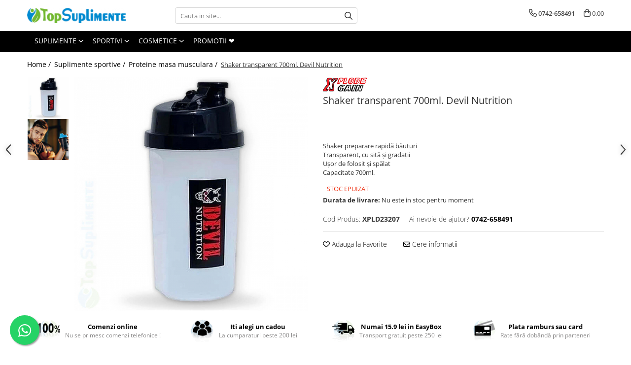

--- FILE ---
content_type: text/html; charset=UTF-8
request_url: https://www.topsuplimente.ro/proteine-masa-musculara/shaker-700-transparent-devil.html
body_size: 40694
content:
<!DOCTYPE html>

<html lang="ro-ro">

	<head>
		<meta charset="UTF-8">

		<script src="https://gomagcdn.ro/themes/fashion/js/lazysizes.min.js?v=10221307-4.243" async=""></script>

		<script>
			function g_js(callbk){typeof callbk === 'function' ? window.addEventListener("DOMContentLoaded", callbk, false) : false;}
		</script>

					<link rel="icon" sizes="48x48" href="https://gomagcdn.ro/domains/topsuplimente.ro/files/favicon/favicon5870.jpg">
			<link rel="apple-touch-icon" sizes="180x180" href="https://gomagcdn.ro/domains/topsuplimente.ro/files/favicon/favicon5870.jpg">
		
		<style>
			/*body.loading{overflow:hidden;}
			body.loading #wrapper{opacity: 0;visibility: hidden;}
			body #wrapper{opacity: 1;visibility: visible;transition:all .1s ease-out;}*/

			.main-header .main-menu{min-height:43px;}
			.-g-hide{visibility:hidden;opacity:0;}

					</style>
					<link rel="preconnect" href="https://fonts.googleapis.com" >
					<link rel="preconnect" href="https://fonts.gstatic.com" crossorigin>
		
		<link rel="preconnect" href="https://gomagcdn.ro"><link rel="dns-prefetch" href="https://fonts.googleapis.com" /><link rel="dns-prefetch" href="https://fonts.gstatic.com" /><link rel="dns-prefetch" href="https://connect.facebook.net" /><link rel="dns-prefetch" href="https://www.facebook.com" /><link rel="dns-prefetch" href="https://www.googletagmanager.com" /><link rel="dns-prefetch" href="https://static.hotjar.com" /><link rel="dns-prefetch" href="https://www.google-analytics.com" /><link rel="dns-prefetch" href="https://googleads.g.doubleclick.net" />

					<link rel="preload" as="image" href="https://gomagcdn.ro/domains/topsuplimente.ro/files/product/large/shaker-gymbeam-700ml-negru-sau-portocaliu-copie-537449.jpg"   >
					<link rel="preload" as="style" href="https://fonts.googleapis.com/css2?family=Montserrat:ital,wght@0,300;0,400;0,600;0,700;1,300;1,400&display=swap" fetchpriority="high" onload="this.onload=null;this.rel='stylesheet'" crossorigin>
		
		<link rel="preload" href="https://gomagcdn.ro/themes/fashion/js/plugins.js?v=10221307-4.243" as="script">

		
					<link rel="preload" href="https://www.topsuplimente.ro/theme/default.js?v=41761582524" as="script">
				
		<link rel="preload" href="https://gomagcdn.ro/themes/fashion/js/dev.js?v=10221307-4.243" as="script">

					<noscript>
				<link rel="stylesheet" href="https://fonts.googleapis.com/css2?family=Montserrat:ital,wght@0,300;0,400;0,600;0,700;1,300;1,400&display=swap">
			</noscript>
		
					<link rel="stylesheet" href="https://gomagcdn.ro/themes/fashion/css/main-min.css?v=10221307-4.243-1" data-values='{"blockScripts": "1"}'>
		
					<link rel="stylesheet" href="https://www.topsuplimente.ro/theme/default.css?v=41761582524">
		
						<link rel="stylesheet" href="https://gomagcdn.ro/themes/fashion/css/dev-style.css?v=10221307-4.243-1">
		
		
		
		<link rel="alternate" hreflang="x-default" href="https://www.topsuplimente.ro/suplimente-sportive/shaker-700-transparent-devil.html">
									<!-- Google tag (gtag.js) -->
<script async src="https://www.googletagmanager.com/gtag/js?id=AW-10955115662"></script>
<script>
  window.dataLayer = window.dataLayer || [];
  function gtag(){dataLayer.push(arguments);}
  gtag('js', new Date());

  gtag('config', 'AW-10955115662');
</script><script>(function(w,d,s,l,i){w[l]=w[l]||[];w[l].push({'gtm.start':
new Date().getTime(),event:'gtm.js'});var f=d.getElementsByTagName(s)[0],
j=d.createElement(s),dl=l!='dataLayer'?'&l='+l:'';j.async=true;j.src=
'https://www.googletagmanager.com/gtm.js?id='+i+dl;f.parentNode.insertBefore(j,f);
})(window,document,'script','dataLayer','GTM-P9RJQBXF');</script>					
		<meta name="expires" content="never">
		<meta name="revisit-after" content="1 days">
					<meta name="author" content="Gomag">
				<title>Shaker transparent Devil Nutrition 700ml. preparare băuturi și shake-uri, cu gradații și sită în interior</title>


					<meta name="robots" content="index,follow" />
						
		<meta name="description" content="Shaker preparare rapidă băuturi
Transparent, cu sită și gradații
Ușor de folosit și spălat
Capacitate 700ml.
Shaker transparent Devil Nutrition 700ml. preparare băuturi și shake-uri, cu gradații și sită în interior">
		<meta class="viewport" name="viewport" content="width=device-width, initial-scale=1.0, user-scalable=no">
							<meta property="og:description" content="Shaker preparare rapidă băuturi  Transparent, cu sită și gradații  Ușor de folosit și spălat  Capacitate 700ml."/>
							<meta property="og:image" content="https://gomagcdn.ro/domains/topsuplimente.ro/files/product/large/shaker-gymbeam-700ml-negru-sau-portocaliu-copie-537449.jpg"/>
															<link rel="canonical" href="https://www.topsuplimente.ro/suplimente-sportive/shaker-700-transparent-devil.html" />
			<meta property="og:url" content="https://www.topsuplimente.ro/suplimente-sportive/shaker-700-transparent-devil.html"/>
						
		<meta name="distribution" content="Global">
		<meta name="owner" content="www.topsuplimente.ro">
		<meta name="publisher" content="www.topsuplimente.ro">
		<meta name="rating" content="General">
		<meta name="copyright" content="Copyright www.topsuplimente.ro 2026. All rights reserved">
		<link rel="search" href="https://www.topsuplimente.ro/opensearch.ro.xml" type="application/opensearchdescription+xml" title="Cautare"/>

		
							<script src="https://gomagcdn.ro/themes/fashion/js/jquery-2.1.4.min.js"></script>
			<script defer src="https://gomagcdn.ro/themes/fashion/js/jquery.autocomplete.js?v=20181023"></script>
			<script src="https://gomagcdn.ro/themes/fashion/js/gomag.config.js?v=10221307-4.243"></script>
			<script src="https://gomagcdn.ro/themes/fashion/js/gomag.js?v=10221307-4.243"></script>
		
													<script>
$.Gomag.bind('User/Data/AffiliateMarketing/HideTrafiLeak', function(event, data){

    $('.whatsappfloat').remove();
});
</script><script>
	var items = [];

	items.push(
		{
			id		:'XPLD23207',
			name	:'Shaker transparent 700ml. Devil Nutrition',
			brand	:'Xplode Gain Nutrition',
			category:'Proteine masa musculara',
			price	:29.0000,
			google_business_vertical: 'retail'
		}
	);

	gtag('event', 'view_item', {
		items: [items],
		currency: "RON",
		value: "29.0000",
		send_to: 'AW-10955115662'
	});
		gtag('event', 'page_view', {
		send_to: 'AW-10955115662',
		value: 29.0000,
		items: [{
			id: 'XPLD23207',
			google_business_vertical: 'retail'
		}]
		});
	</script><script>	
	$(document).ready(function(){
		
		$(document).on('click', $GomagConfig.cartSummaryItemRemoveButton, function() {
			var productId = $(this).attr("data-product");
			var productSku = $(this).attr("data-productsku");
			var productPrice = $(this).attr("data-productprice");
			var productQty = $(this).attr("data-qty");
			
			gtag('event', 'remove_from_cart', {
					send_to	: 'AW-10955115662',
					value	: parseFloat(productQty) * parseFloat(productPrice),
					items:[{
						id		: productSku,
						quantity: productQty,
						price	: productPrice		 
				}]
			})
			
		})
	
		$(document).on('click', $GomagConfig.checkoutItemRemoveButton, function() {
			
			var itemKey = $(this).attr('id').replace('__checkoutItemRemove','');
			var productId = $(this).data("product");
			var productSku = $(this).attr("productsku");
			var productPrice = $(this).attr("productprice");
			var productQty = $('#quantityToAdd_'+itemKey).val();
			
			gtag('event', 'remove_from_cart', {
				send_to	: 'AW-10955115662',
				value	: parseFloat(productQty) * parseFloat(productPrice),
				items	:[{
					id		: productSku,
					quantity: productQty,
					price	: productPrice
				}]
			})
			
		})
	});		
	
</script>
<script>
	(function(i,s,o,g,r,a,m){i['GoogleAnalyticsObject']=r;i[r]=i[r]||function(){
	(i[r].q=i[r].q||[]).push(arguments)},i[r].l=1*new Date();a=s.createElement(o),
	m=s.getElementsByTagName(o)[0];a.async=1;a.src=g;m.parentNode.insertBefore(a,m)
	})(window,document,'script','//www.google-analytics.com/analytics.js','ga');
	ga('create', 'UA-135887492-1', 'auto');  // Replace with your property ID.

	ga('require', 'ec');
</script>
<script>
	$.Gomag.bind('Product/Add/To/Cart/After/Listing', function gaProductAddToCartL(event, data){
		if(data.product !== undefined){

			var gaProduct = false;

			if(typeof(gaProducts) != 'undefined' && gaProducts[data.product.id] != undefined)
			{
				var gaProduct = gaProducts[data.product.id];
			}
			if(gaProduct == false)
			{
				gaProduct = {};
				gaProduct.id =  data.product.id ;
				gaProduct.name =  data.product.name ;
				gaProduct.category = data.product.category;
				gaProduct.brand = data.product.brand;

				var variant = [];
				if(data.product.versions && data.product.versions != undefined && data.product.versions[data.product.id] != undefined && data.product.versions[data.product.id]['attributes'] != undefined && data.product.versions[data.product.id]['attributes'])
				{

					$.each(data.product.versions[data.product.id]['attributes'], function(i, v){
						variant.push(v.value);
					})
				}


				gaProduct.variant = variant.join(',');
			}

			gaProduct.price = data.product.price;
			gaProduct.quantity = data.product.productQuantity;

			ga('ec:addProduct', gaProduct);
			ga('ec:setAction', 'add');
			ga('send', 'event', 'UX', 'click', 'add to cart');     // Send data using an event.

			window.dataLayer = window.dataLayer || [];
			dataLayer.push({
				'event': 'addToCart',
				'ecommerce': {
					'add': {
					  'products': [gaProduct]
					}
				}
			});

        }
	})
	$.Gomag.bind('Product/Add/To/Cart/After/Details', function gaProductAddToCartD(event, data){

		if(data.product !== undefined){

			var gaProduct = false;
			if(
				typeof(gaProducts) != 'undefined'
				&&
				gaProducts[data.product.id] != undefined
			)
			{
				var gaProduct = gaProducts[data.product.id];
			}
			if(gaProduct == false)
			{

				gaProduct = {};
				gaProduct.id =  data.product.id ;
				gaProduct.name =   data.product.name ;
				gaProduct.category = data.product.category;
				gaProduct.brand = data.product.brand;
				var variant = [];
				if(data.product.versions && data.product.versions != undefined && data.product.versions[data.product.id] != undefined && data.product.versions[data.product.id]['attributes'] != undefined && data.product.versions[data.product.id]['attributes'])
				{

					$.each(data.product.versions[data.product.id]['attributes'], function(i, v){
						variant.push(v.value);
					})
				}


				gaProduct.variant = variant.join(',');
				gaProduct.price = data.product.price;

			}
			gaProduct.quantity = data.product.productQuantity;

			ga('ec:addProduct', gaProduct);
			ga('ec:setAction', 'add');
			ga('send', 'event', 'UX', 'click', 'add to cart');     // Send data using an event.

			window.dataLayer = window.dataLayer || [];
			dataLayer.push({
			  'event': 'addToCart',
			  'ecommerce': {
				'add': {
				  'products': [gaProduct]
				}
			  }
			});
        }

	})
	 $.Gomag.bind('Product/Remove/From/Cart', function gaProductRemovedFromCart(event, data){
		var envData = $.Gomag.getEnvData();
		var products = envData.products;

		if(data.data.product !== undefined && products[data.data.product] !== undefined){


			var dataProduct = products[data.data.product];
			gaProduct = {};
			gaProduct.id =  dataProduct.id ;

			gaProduct.name =   dataProduct.name ;
			gaProduct.category = dataProduct.category;
			gaProduct.brand = dataProduct.brand;
			gaProduct.price = dataProduct.price;

			var variant = [];
			if(dataProduct['version'] != undefined && dataProduct['version'])
			{

				$.each(dataProduct['version'], function(i, v){
					variant.push(v.value);
				})
			}


			gaProduct.variant = variant.join(',');
			gaProduct.quantity = data.data.quantity;
			ga('ec:addProduct', gaProduct);
			ga('ec:setAction', 'remove');
			ga('send', 'event', 'UX', 'click', 'remove from cart');
			window.dataLayer = window.dataLayer || [];
			dataLayer.push({
				  'event': 'removeFromCart',
				  'ecommerce': {
					'remove': {                               // 'remove' actionFieldObject measures.
					  'products': [gaProduct]
					}
				  }
				});
        }

	});

	 $.Gomag.bind('Cart/Quantity/Update', function gaCartQuantityUpdate(event, data){
		var envData = $.Gomag.getEnvData();
		var products = envData.products;
		if(!data.data.finalQuantity || !data.data.initialQuantity)
		{
			return false;
		}
		var dataProduct = products[data.data.product];
		gaProduct = {};
		gaProduct.id =  dataProduct.id ;
		gaProduct.name =   dataProduct.name ;
		gaProduct.category = dataProduct.category;
		gaProduct.brand = dataProduct.brand;
		gaProduct.price = dataProduct.price;
		var variant = [];
		if(dataProduct['version'] != undefined && dataProduct['version'])
		{

			$.each(dataProduct['version'], function(i, v){
				variant.push(v.value);
			})
		}
		gaProduct.variant = variant.join(',');
		var type = 'addToCart';

		if(parseFloat(data.data.initialQuantity) > parseFloat(data.data.finalQuantity))
		{
			var quantity = parseFloat(data.data.initialQuantity) - parseFloat(data.data.finalQuantity);
			gaProduct.quantity = quantity;

			ga('ec:addProduct', gaProduct);
			ga('ec:setAction', 'remove');
			ga('send', 'event', 'UX', 'click', 'remove from cart');
			window.dataLayer = window.dataLayer || [];
			dataLayer.push({
				  'event': 'removeFromCart',
				  'ecommerce': {
					'remove': {                               // 'remove' actionFieldObject measures.
					  'products': [gaProduct]
					}
				  }
				});
		}
		else if(parseFloat(data.data.initialQuantity) < parseFloat(data.data.finalQuantity))
		{
			var quantity = parseFloat(data.data.finalQuantity) - parseFloat(data.data.initialQuantity);
			gaProduct.quantity = quantity;

			ga('ec:addProduct', gaProduct);
			ga('ec:setAction', 'add');
			ga('send', 'event', 'UX', 'click', 'add to cart');     // Send data using an event.

			window.dataLayer = window.dataLayer || [];
			dataLayer.push({
			  'event': 'addToCart',
			  'ecommerce': {
				'add': {
				  'products': [gaProduct]
				}
			  }
			});
		}

	});
$.Gomag.bind('Product/Box/Click', function enhancedAnalytics(queue){
		$.Gomag.asyncClickBlock(queue);
		if(
			typeof(gaProducts) != 'undefined'
			&&
			gaProducts[queue.data.product] != undefined
		)
		{
			var clickProduct = gaProducts[queue.data.product];
		}
		else
		{
			var clickProduct = {};
			var productId = queue.data.product;

			var envData = $.Gomag.getEnvData();
			var products = envData.products;

			if(products[productId] !== undefined){

				var dataProduct = products[productId];

				clickProduct.list = 'homepage';
				clickProduct.position = '0';
				clickProduct.name =  dataProduct.name ;
				clickProduct.id = dataProduct.id;
				clickProduct.price = dataProduct.price;
				clickProduct.brand = dataProduct.brand;
				clickProduct.category = dataProduct.category;
				clickProduct.variant = '';
			}
		}
		window.dataLayer = window.dataLayer || [];

		dataLayer.push({
			'event': 'productClick',
			'ecommerce': {
			  'click': {
				'actionField': {'list': 'Search'},      // Optional list property.
				'products': [clickProduct]
			   }
			 },
			 'eventCallback': function() {
			   return false;
			 }
		  });

		ga('ec:addProduct', clickProduct);
		ga('ec:setAction', 'click', {list: 'Search'});

		  // Send click with an event, then send user to product page.
		  ga('send', 'event', 'UX', 'click', 'Results', {
			useBeacon: true,
			hitCallback: function() {
				$.Gomag.asyncClickComplete(queue);
			},
			hitCallbackFail: function()
			{
				$.Gomag.asyncClickComplete(queue);
			}
		  });
		setTimeout(function(){ $.Gomag.asyncClickComplete(queue);}, 200);
	});
</script>
<!-- Global site tag (gtag.js) - Google Analytics -->
<script async src="https://www.googletagmanager.com/gtag/js?id=G-K85T77KB6P"></script>
	<script>
 window.dataLayer = window.dataLayer || [];
  function gtag(){dataLayer.push(arguments);}
    var cookieValue = '';
  var name = 'g_c_consent' + "=";
  var decodedCookie = decodeURIComponent(document.cookie);
  var ca = decodedCookie.split(';');
  for(var i = 0; i <ca.length; i++) {
	var c = ca[i];
	while (c.charAt(0) == ' ') {
	  c = c.substring(1);
	}
	if (c.indexOf(name) == 0) {
	  cookieValue = c.substring(name.length, c.length);
	}
  }



if(cookieValue == ''){
	gtag('consent', 'default', {
	  'ad_storage': 'granted',
	  'ad_user_data': 'granted',
	  'ad_personalization': 'granted',
	  'analytics_storage': 'granted',
	  'personalization_storage': 'granted',
	  'functionality_storage': 'granted',
	  'security_storage': 'granted'
	});
	} else if(cookieValue != '-1'){


			gtag('consent', 'default', {
			'ad_storage': 'granted',
			'ad_user_data': 'granted',
			'ad_personalization': 'granted',
			'analytics_storage': 'granted',
			'personalization_storage': 'granted',
			'functionality_storage': 'granted',
			'security_storage': 'granted'
		});
	} else {
	 gtag('consent', 'default', {
		  'ad_storage': 'denied',
		  'ad_user_data': 'denied',
		  'ad_personalization': 'denied',
		  'analytics_storage': 'denied',
			'personalization_storage': 'denied',
			'functionality_storage': 'denied',
			'security_storage': 'denied'
		});

		 }
</script>
<script>

	
  gtag('js', new Date());

 
$.Gomag.bind('Cookie/Policy/Consent/Denied', function(){
	gtag('consent', 'update', {
		  'ad_storage': 'denied',
		  'ad_user_data': 'denied',
		  'ad_personalization': 'denied',
		  'analytics_storage': 'denied',
			'personalization_storage': 'denied',
			'functionality_storage': 'denied',
			'security_storage': 'denied'
		});
		})
$.Gomag.bind('Cookie/Policy/Consent/Granted', function(){
	gtag('consent', 'update', {
		  'ad_storage': 'granted',
		  'ad_user_data': 'granted',
		  'ad_personalization': 'granted',
		  'analytics_storage': 'granted',
			'personalization_storage': 'granted',
			'functionality_storage': 'granted',
			'security_storage': 'granted'
		});
		})
  gtag('config', 'G-K85T77KB6P', {allow_enhanced_conversions: true });
</script>
<script>
	function gaBuildProductVariant(product)
	{
		let _return = '';
		if(product.version != undefined)
		{
			$.each(product.version, function(i, a){
				_return += (_return == '' ? '' : ', ')+a.value;
			})
		}
		return _return;
	}

</script>
<script>
	$.Gomag.bind('Product/Add/To/Cart/After/Listing', function gaProductAddToCartLV4(event, data) {
		if(data.product !== undefined) {
			var gaProduct = false;
			if(typeof(gaProducts) != 'undefined' && gaProducts[data.product.id] != undefined)
			{
				gaProduct = gaProducts[data.product.id];

			}

			if(gaProduct == false)
			{
				gaProduct = {};
				gaProduct.item_id = data.product.id;
				gaProduct.currency = data.product.currency ? (String(data.product.currency).toLowerCase() == 'lei' ? 'RON' : data.product.currency) : 'RON';
				gaProduct.item_name =  data.product.name ;
				gaProduct.item_variant= gaBuildProductVariant(data.product);
				gaProduct.item_brand = data.product.brand;
				gaProduct.item_category = data.product.category;

			}

			gaProduct.price = parseFloat(data.product.price).toFixed(2);
			gaProduct.quantity = data.product.productQuantity;
			gtag("event", "add_to_cart", {
				currency: gaProduct.currency,
				value: parseFloat(gaProduct.price) * parseFloat(gaProduct.quantity),
				items: [
					gaProduct
				]
			});

		}
	})
	$.Gomag.bind('Product/Add/To/Cart/After/Details', function gaProductAddToCartDV4(event, data){

		if(data.product !== undefined){

			var gaProduct = false;
			if(
				typeof(gaProducts) != 'undefined'
				&&
				gaProducts[data.product.id] != undefined
			)
			{
				var gaProduct = gaProducts[data.product.id];
			}

			if(gaProduct == false)
			{
				gaProduct = {};
				gaProduct.item_id = data.product.id;
				gaProduct.currency = data.product.currency ? (String(data.product.currency).toLowerCase() == 'lei' ? 'RON' : data.product.currency) : 'RON';
				gaProduct.item_name =  data.product.name ;
				gaProduct.item_variant= gaBuildProductVariant(data.product);
				gaProduct.item_brand = data.product.brand;
				gaProduct.item_category = data.product.category;

			}

			gaProduct.price = parseFloat(data.product.price).toFixed(2);
			gaProduct.quantity = data.product.productQuantity;


			gtag("event", "add_to_cart", {
			  currency: gaProduct.currency,
			  value: parseFloat(gaProduct.price) * parseFloat(gaProduct.quantity),
			  items: [
				gaProduct
			  ]
			});
        }

	})
	 $.Gomag.bind('Product/Remove/From/Cart', function gaProductRemovedFromCartV4(event, data){
		var envData = $.Gomag.getEnvData();
		var products = envData.products;

		if(data.data.product !== undefined && products[data.data.product] !== undefined){


			var dataProduct = products[data.data.product];


			gaProduct = {};
			gaProduct.item_id = dataProduct.id;

			gaProduct.item_name =   dataProduct.name ;
			gaProduct.currency = dataProduct.currency ? (String(dataProduct.currency).toLowerCase() == 'lei' ? 'RON' : dataProduct.currency) : 'RON';
			gaProduct.item_category = dataProduct.category;
			gaProduct.item_brand = dataProduct.brand;
			gaProduct.price = parseFloat(dataProduct.price).toFixed(2);
			gaProduct.quantity = data.data.quantity;
			gaProduct.item_variant= gaBuildProductVariant(dataProduct);
			gtag("event", "remove_from_cart", {
			  currency: gaProduct.currency,
			  value: parseFloat(gaProduct.price) * parseFloat(gaProduct.quantity),
			  items: [
				gaProduct
			  ]
			});
        }

	});

	 $.Gomag.bind('Cart/Quantity/Update', function gaCartQuantityUpdateV4(event, data){
		var envData = $.Gomag.getEnvData();
		var products = envData.products;
		if(!data.data.finalQuantity || !data.data.initialQuantity)
		{
			return false;
		}
		var dataProduct = products[data.data.product];
		if(dataProduct == undefined)
		{
			return false;
		}

		gaProduct = {};
		gaProduct.item_id = dataProduct.id;
		gaProduct.currency = dataProduct.currency ? (String(dataProduct.currency).toLowerCase() == 'lei' ? 'RON' : dataProduct.currency) : 'RON';
		gaProduct.item_name =  dataProduct.name ;

		gaProduct.item_category = dataProduct.category;
		gaProduct.item_brand = dataProduct.brand;
		gaProduct.price = parseFloat(dataProduct.price).toFixed(2);
		gaProduct.item_variant= gaBuildProductVariant(dataProduct);
		if(parseFloat(data.data.initialQuantity) < parseFloat(data.data.finalQuantity))
		{
			var quantity = parseFloat(data.data.finalQuantity) - parseFloat(data.data.initialQuantity);
			gaProduct.quantity = quantity;

			gtag("event", "add_to_cart", {
			  currency: gaProduct.currency,
			  value: parseFloat(gaProduct.price) * parseFloat(gaProduct.quantity),
			  items: [
				gaProduct
			  ]
			});
		}
		else if(parseFloat(data.data.initialQuantity) > parseFloat(data.data.finalQuantity))
		{
			var quantity = parseFloat(data.data.initialQuantity) - parseFloat(data.data.finalQuantity);
			gaProduct.quantity = quantity;
			gtag("event", "remove_from_cart", {
			  currency: gaProduct.currency,
			  value: parseFloat(gaProduct.price) * parseFloat(gaProduct.quantity),
			  items: [
				gaProduct
			  ]
			});
		}

	});

</script>
<script>
        (function(d, s, i) {
            var f = d.getElementsByTagName(s)[0], j = d.createElement(s);
            j.async = true;
            j.src = "https://t.themarketer.com/t/j/" + i;
            f.parentNode.insertBefore(j, f);
        })(document, "script", "DDWYRRR1");
    </script><script>
function gmsc(name, value)
{
	if(value != undefined && value)
	{
		var expires = new Date();
		expires.setTime(expires.getTime() + parseInt(3600*24*1000*90));
		document.cookie = encodeURIComponent(name) + "=" + encodeURIComponent(value) + '; expires='+ expires.toUTCString() + "; path=/";
	}
}
let gmqs = window.location.search;
let gmup = new URLSearchParams(gmqs);
gmsc('g_sc', gmup.get('shop_campaign'));
gmsc('shop_utm_campaign', gmup.get('utm_campaign'));
gmsc('shop_utm_medium', gmup.get('utm_medium'));
gmsc('shop_utm_source', gmup.get('utm_source'));
</script><!-- Facebook Pixel Code -->
				<script>
				!function(f,b,e,v,n,t,s){if(f.fbq)return;n=f.fbq=function(){n.callMethod?
				n.callMethod.apply(n,arguments):n.queue.push(arguments)};if(!f._fbq)f._fbq=n;
				n.push=n;n.loaded=!0;n.version="2.0";n.queue=[];t=b.createElement(e);t.async=!0;
				t.src=v;s=b.getElementsByTagName(e)[0];s.parentNode.insertBefore(t,s)}(window,
				document,"script","//connect.facebook.net/en_US/fbevents.js");

				fbq("init", "3286161381632143");
				fbq("track", "PageView");</script>
				<!-- End Facebook Pixel Code -->
				<script>
				$.Gomag.bind('User/Ajax/Data/Loaded', function(event, data){
					if(data != undefined && data.data != undefined)
					{
						var eventData = data.data;
						if(eventData.facebookUserData != undefined)
						{
							$('body').append(eventData.facebookUserData);
						}
					}
				})
				</script>
				<meta name="facebook-domain-verification" content="ble5djou3s2x5aibgif06471ofcpne" /><script>
	$.Gomag.bind('Product/Add/To/Cart/After/Listing', function(event, data){
		if(data.product !== undefined){
			gtag('event', 'add_to_cart', {
				send_to	: 'AW-10955115662',
				value	: parseFloat(data.product.productQuantity) * parseFloat(data.product.price),
				items	:[{
					id		: data.product.sku,
					name	: data.product.name,
					brand	: data.product.brand,
					category: data.product.category,
					quantity: data.product.productQuantity,
					price	: data.product.price
				 
			}]
		   })
        }
	})
	$.Gomag.bind('Product/Add/To/Cart/After/Details', function(event, data){
		
		if(data.product !== undefined){
			gtag('event', 'add_to_cart', {
				send_to: 'AW-10955115662',
				value: parseFloat(data.product.productQuantity) * parseFloat(data.product.price),
				items: [{
					id: data.product.sku,
					name		: data.product.name,
					brand		: data.product.brand,
					category	: data.product.category,
					quantity	: data.product.productQuantity,
					price		: data.product.price
				}]	
			})
		}
	})
   
</script><!-- Hotjar Tracking Code for www.topsuplimente.ro -->
<script>
    (function(h,o,t,j,a,r){
        h.hj=h.hj||function(){(h.hj.q=h.hj.q||[]).push(arguments)};
        h._hjSettings={hjid:1295011,hjsv:6};
        a=o.getElementsByTagName('head')[0];
        r=o.createElement('script');r.async=1;
        r.src=t+h._hjSettings.hjid+j+h._hjSettings.hjsv;
        a.appendChild(r);
    })(window,document,'https://static.hotjar.com/c/hotjar-','.js?sv=');
</script> 					
		
	</head>

	<body class="" style="">

		<script >
			function _addCss(url, attribute, value, loaded){
				var _s = document.createElement('link');
				_s.rel = 'stylesheet';
				_s.href = url;
				_s.type = 'text/css';
				if(attribute)
				{
					_s.setAttribute(attribute, value)
				}
				if(loaded){
					_s.onload = function(){
						var dom = document.getElementsByTagName('body')[0];
						//dom.classList.remove('loading');
					}
				}
				var _st = document.getElementsByTagName('link')[0];
				_st.parentNode.insertBefore(_s, _st);
			}
			//_addCss('https://fonts.googleapis.com/css2?family=Open+Sans:ital,wght@0,300;0,400;0,600;0,700;1,300;1,400&display=swap');
			_addCss('https://gomagcdn.ro/themes/_fonts/Open-Sans.css');

		</script>
		<script>
				/*setTimeout(
				  function()
				  {
				   document.getElementsByTagName('body')[0].classList.remove('loading');
				  }, 1000);*/
		</script>
									<noscript><iframe src="https://www.googletagmanager.com/ns.html?id=GTM-P9RJQBXF"
height="0" width="0" style="display:none;visibility:hidden"></iframe></noscript>					
		
		<div id="wrapper">
			<!-- BLOCK:23add48f575dc57de7d22c0b0ce2501f start -->
<div id="_cartSummary" class="hide"></div>

<script >
	$(document).ready(function() {

		$(document).on('keypress', '.-g-input-loader', function(){
			$(this).addClass('-g-input-loading');
		})

		$.Gomag.bind('Product/Add/To/Cart/After', function(eventResponse, properties)
		{
									var data = JSON.parse(properties.data);
			$('.q-cart').html(data.quantity);
			if(parseFloat(data.quantity) > 0)
			{
				$('.q-cart').removeClass('hide');
			}
			else
			{
				$('.q-cart').addClass('hide');
			}
			$('.cartPrice').html(data.subtotal + ' ' + data.currency);
			$('.cartProductCount').html(data.quantity);


		})
		$('#_cartSummary').on('updateCart', function(event, cart) {
			var t = $(this);

			$.get('https://www.topsuplimente.ro/cart-update', {
				cart: cart
			}, function(data) {

				$('.q-cart').html(data.quantity);
				if(parseFloat(data.quantity) > 0)
				{
					$('.q-cart').removeClass('hide');
				}
				else
				{
					$('.q-cart').addClass('hide');
				}
				$('.cartPrice').html(data.subtotal + ' ' + data.currency);
				$('.cartProductCount').html(data.quantity);
			}, 'json');
			window.ga = window.ga || function() {
				(ga.q = ga.q || []).push(arguments)
			};
			ga('send', 'event', 'Buton', 'Click', 'Adauga_Cos');
		});

		if(window.gtag_report_conversion) {
			$(document).on("click", 'li.phone-m', function() {
				var phoneNo = $('li.phone-m').children( "a").attr('href');
				gtag_report_conversion(phoneNo);
			});

		}

	});
</script>


	<div class="cart-dd cart-side _cartShow cart-closed"></div>

<header class="main-header container-bg clearfix" data-block="headerBlock">
	<div class="discount-tape container-h full -g-hide" id="_gomagHellobar"></div>

		
	<div class="top-head-bg container-h full">

		<div class="top-head container-h">
			<div class="row">
				<div class="col-md-3 col-sm-3 col-xs-5 logo-h">
					
	<a href="https://www.topsuplimente.ro" id="logo" data-pageId="2">
		<img src="https://gomagcdn.ro/domains/topsuplimente.ro/files/company/logo-topsuplimente-vitamine-minerale-nutritie-imunitate-detoxifiere-diete-cosmetice-uleiuri-sucuri-1d-300-8512114022.png" fetchpriority="high" class="img-responsive" alt="Magazin suplimente, cosmetice si parfumuri TopSuplimente" title="Magazin suplimente, cosmetice si parfumuri TopSuplimente" width="200" height="50" style="width:auto;">
	</a>
				</div>
				<div class="col-md-4 col-sm-4 col-xs-7 main search-form-box">
					
<form name="search-form" class="search-form" action="https://www.topsuplimente.ro/produse" id="_searchFormMainHeader">

	<input id="_autocompleteSearchMainHeader" name="c" class="input-placeholder -g-input-loader" type="text" placeholder="Cauta in site..." aria-label="Search"  value="">
	<button id="_doSearch" class="search-button" aria-hidden="true">
		<i class="fa fa-search" aria-hidden="true"></i>
	</button>

				<script >
			$(document).ready(function() {

				$('#_autocompleteSearchMainHeader').autocomplete({
					serviceUrl: 'https://www.topsuplimente.ro/autocomplete',
					minChars: 2,
					deferRequestBy: 700,
					appendTo: '#_searchFormMainHeader',
					width: parseInt($('#_doSearch').offset().left) - parseInt($('#_autocompleteSearchMainHeader').offset().left),
					formatResult: function(suggestion, currentValue) {
						return suggestion.value;
					},
					onSelect: function(suggestion) {
						$(this).val(suggestion.data);
					},
					onSearchComplete: function(suggestion) {
						$(this).removeClass('-g-input-loading');
					}
				});
				$(document).on('click', '#_doSearch', function(e){
					e.preventDefault();
					if($('#_autocompleteSearchMainHeader').val() != '')
					{
						$('#_searchFormMainHeader').submit();
					}
				})
			});
		</script>
	

</form>
				</div>
				<div class="col-md-5 col-sm-5 acount-section">
					
<ul>
	<li class="search-m hide">
		<a href="#" class="-g-no-url" aria-label="Cauta in site..." data-pageId="">
			<i class="fa fa-search search-open" aria-hidden="true"></i>
			<i style="display:none" class="fa fa-times search-close" aria-hidden="true"></i>
		</a>
	</li>
	<li class="-g-user-icon -g-user-icon-empty">
			
	</li>
	
				<li class="contact-header">
			<a href="tel:0742-658491" aria-label="Contacteaza-ne" data-pageId="3">
				<i class="fa fa-phone" aria-hidden="true"></i>
								<span>0742-658491</span>
			</a>
		</li>
			<li class="wishlist-header hide">
		<a href="https://www.topsuplimente.ro/wishlist" aria-label="Wishlist" data-pageId="28">
			<span class="-g-wishlist-product-count -g-hide"></span>
			<i class="fa fa-heart-o" aria-hidden="true"></i>
			<span class="">Favorite</span>
		</a>
	</li>
	<li class="cart-header-btn cart">
		<a class="cart-drop _showCartHeader" href="https://www.topsuplimente.ro/cos-de-cumparaturi" aria-label="Cos de cumparaturi">
			<span class="q-cart hide">0</span>
			<i class="fa fa-shopping-bag" aria-hidden="true"></i>
			<span class="count cartPrice">0,00
				
			</span>
		</a>
			</li>

	</ul>

	<script>
		$(document).ready(function() {
			//Cart
							$.Gomag.bind('Product/Add/To/Cart/Validate', function(){
					if($('#-g-cart-dropdown').length)
					{
						$('.close-side-cart').click();
						$('#-g-cart-dropdown').remove();
					}
				})
				$(document).on('click', '.cart', function(e){
					e.preventDefault();
					$.Gomag.showCartSummary('div._cartShow');
					if($('.cart-side').length){
						$('.menu-wrapper').addClass('cart_side_opened');
					}
				});
				$(document).on('click', '.close-side-cart', function(){
					$.Gomag.hideCartSummary('div._cartShow');
					$('div._cartShow').removeClass('cart-open');
					if($('.cart-side').length){
						$('.menu-wrapper').removeClass('cart_side_opened');
					}
					$.Gomag.getUserAjaxData();
				});
						$(document).on('click', '.dropdown-toggle', function() {
				window.location = $(this).attr('href');
			})
		})
	</script>

				</div>
			</div>
		</div>
	</div>


<div id="navigation">
	<nav id="main-menu" class="main-menu container-h full clearfix">
		<a href="#" class="menu-trg -g-no-url" title="Produse">
			<span>&nbsp;</span>
		</a>
		
<div class="container-h nav-menu-hh clearfix">

	<!-- BASE MENU -->
	<ul class="
			nav-menu base-menu container-h
			
			
		">

		

			
		<li class="menu-drop __GomagMM ">
							<a
					href="https://www.topsuplimente.ro/suplimente-alimentare"
					class="  "
					rel="  "
					
					title="Suplimente"
					data-Gomag=''
					data-block-name="mainMenuD0"
					data-pageId= "7"
					data-block="mainMenuD">
											<span class="list">Suplimente</span>
						<i class="fa fa-angle-down"></i>
				</a>

									<div class="menu-dd">
										<ul class="drop-list clearfix w100">
																																						<li class="fl">
										<div class="col">
											<p class="title">
												<a
												href="https://www.topsuplimente.ro/vitamine-minerale"
												class="title    "
												rel="  "
												
												title="Vitamine si minerale"
												data-Gomag=''
												data-block-name="mainMenuD1"
												data-block="mainMenuD"
												data-pageId= "33"
												>
																										Vitamine si minerale
												</a>
											</p>
																						
										</div>
									</li>
																																<li class="fl">
										<div class="col">
											<p class="title">
												<a
												href="https://www.topsuplimente.ro/suplimente-antioxidanti"
												class="title    "
												rel="  "
												
												title="Antioxidanti"
												data-Gomag=''
												data-block-name="mainMenuD1"
												data-block="mainMenuD"
												data-pageId= "34"
												>
																										Antioxidanti
												</a>
											</p>
																						
										</div>
									</li>
																																<li class="fl">
										<div class="col">
											<p class="title">
												<a
												href="https://www.topsuplimente.ro/suplimente-articulatii"
												class="title    "
												rel="  "
												
												title="Articulatii oase muschi"
												data-Gomag=''
												data-block-name="mainMenuD1"
												data-block="mainMenuD"
												data-pageId= "45"
												>
																										Articulatii oase muschi
												</a>
											</p>
																						
										</div>
									</li>
																																<li class="fl">
										<div class="col">
											<p class="title">
												<a
												href="https://www.topsuplimente.ro/vitamine-copii"
												class="title    "
												rel="  "
												
												title="Copii si tineri"
												data-Gomag=''
												data-block-name="mainMenuD1"
												data-block="mainMenuD"
												data-pageId= "35"
												>
																										Copii si tineri
												</a>
											</p>
																						
										</div>
									</li>
																																<li class="fl">
										<div class="col">
											<p class="title">
												<a
												href="https://www.topsuplimente.ro/suplimente-ficat"
												class="title    "
												rel="  "
												
												title="Detoxifiere"
												data-Gomag=''
												data-block-name="mainMenuD1"
												data-block="mainMenuD"
												data-pageId= "36"
												>
																										Detoxifiere
												</a>
											</p>
																						
										</div>
									</li>
																																<li class="fl">
										<div class="col">
											<p class="title">
												<a
												href="https://www.topsuplimente.ro/suplimente-digestie"
												class="title    "
												rel="  "
												
												title="Digestie"
												data-Gomag=''
												data-block-name="mainMenuD1"
												data-block="mainMenuD"
												data-pageId= "39"
												>
																										Digestie
												</a>
											</p>
																						
										</div>
									</li>
																																<li class="fl">
										<div class="col">
											<p class="title">
												<a
												href="https://www.topsuplimente.ro/vitamine-diabetici"
												class="title    "
												rel="  "
												
												title="Diabet glicemie"
												data-Gomag=''
												data-block-name="mainMenuD1"
												data-block="mainMenuD"
												data-pageId= "37"
												>
																										Diabet glicemie
												</a>
											</p>
																						
										</div>
									</li>
																																<li class="fl">
										<div class="col">
											<p class="title">
												<a
												href="https://www.topsuplimente.ro/vitamine-imunitate"
												class="title    "
												rel="  "
												
												title="Imunitate"
												data-Gomag=''
												data-block-name="mainMenuD1"
												data-block="mainMenuD"
												data-pageId= "41"
												>
																										Imunitate
												</a>
											</p>
																						
										</div>
									</li>
																																<li class="fl">
										<div class="col">
											<p class="title">
												<a
												href="https://www.topsuplimente.ro/vitamine-inima"
												class="title    "
												rel="  "
												
												title="Inima circulatie"
												data-Gomag=''
												data-block-name="mainMenuD1"
												data-block="mainMenuD"
												data-pageId= "42"
												>
																										Inima circulatie
												</a>
											</p>
																						
										</div>
									</li>
																																<li class="fl">
										<div class="col">
											<p class="title">
												<a
												href="https://www.topsuplimente.ro/pastile-memorie"
												class="title    "
												rel="  "
												
												title="Memorie creier"
												data-Gomag=''
												data-block-name="mainMenuD1"
												data-block="mainMenuD"
												data-pageId= "43"
												>
																										Memorie creier
												</a>
											</p>
																						
										</div>
									</li>
																																<li class="fl">
										<div class="col">
											<p class="title">
												<a
												href="https://www.topsuplimente.ro/vitamine-ochi"
												class="title    "
												rel="  "
												
												title="Ochi vedere"
												data-Gomag=''
												data-block-name="mainMenuD1"
												data-block="mainMenuD"
												data-pageId= "56"
												>
																										Ochi vedere
												</a>
											</p>
																						
										</div>
									</li>
																																<li class="fl">
										<div class="col">
											<p class="title">
												<a
												href="https://www.topsuplimente.ro/vitamine-oboseala"
												class="title    "
												rel="  "
												
												title="Oboseala energie"
												data-Gomag=''
												data-block-name="mainMenuD1"
												data-block="mainMenuD"
												data-pageId= "46"
												>
																										Oboseala energie
												</a>
											</p>
																						
										</div>
									</li>
																																<li class="fl">
										<div class="col">
											<p class="title">
												<a
												href="https://www.topsuplimente.ro/vitamine-stres"
												class="title    "
												rel="  "
												
												title="Psihic stres"
												data-Gomag=''
												data-block-name="mainMenuD1"
												data-block="mainMenuD"
												data-pageId= "49"
												>
																										Psihic stres
												</a>
											</p>
																						
										</div>
									</li>
																																<li class="fl">
										<div class="col">
											<p class="title">
												<a
												href="https://www.topsuplimente.ro/vitamine-par-unghii"
												class="title    "
												rel="  "
												
												title="Par unghii piele dinti"
												data-Gomag=''
												data-block-name="mainMenuD1"
												data-block="mainMenuD"
												data-pageId= "47"
												>
																										Par unghii piele dinti
												</a>
											</p>
																						
										</div>
									</li>
																																<li class="fl">
										<div class="col">
											<p class="title">
												<a
												href="https://www.topsuplimente.ro/suplimente-prostata"
												class="title    "
												rel="  "
												
												title="Prostata rinichi"
												data-Gomag=''
												data-block-name="mainMenuD1"
												data-block="mainMenuD"
												data-pageId= "50"
												>
																										Prostata rinichi
												</a>
											</p>
																						
										</div>
									</li>
																																<li class="fl">
										<div class="col">
											<p class="title">
												<a
												href="https://www.topsuplimente.ro/suplimente-potenta"
												class="title    "
												rel="  "
												
												title="Cuplu si sex"
												data-Gomag=''
												data-block-name="mainMenuD1"
												data-block="mainMenuD"
												data-pageId= "51"
												>
																										Cuplu si sex
												</a>
											</p>
																						
										</div>
									</li>
																																<li class="fl">
										<div class="col">
											<p class="title">
												<a
												href="https://www.topsuplimente.ro/vitamine-sarcina"
												class="title    "
												rel="  "
												
												title="Sarcina gravide"
												data-Gomag=''
												data-block-name="mainMenuD1"
												data-block="mainMenuD"
												data-pageId= "86"
												>
																										Sarcina gravide
												</a>
											</p>
																						
										</div>
									</li>
																																<li class="fl">
										<div class="col">
											<p class="title">
												<a
												href="https://www.topsuplimente.ro/suplimente-menopauza"
												class="title    "
												rel="  "
												
												title="Menopauza"
												data-Gomag=''
												data-block-name="mainMenuD1"
												data-block="mainMenuD"
												data-pageId= "52"
												>
																										Menopauza
												</a>
											</p>
																						
										</div>
									</li>
																																<li class="fl">
										<div class="col">
											<p class="title">
												<a
												href="https://www.topsuplimente.ro/suplimente-slabit"
												class="title    "
												rel="  "
												
												title="Slabit diete metabolism"
												data-Gomag=''
												data-block-name="mainMenuD1"
												data-block="mainMenuD"
												data-pageId= "38"
												>
																										Slabit diete metabolism
												</a>
											</p>
																						
										</div>
									</li>
																																<li class="fl">
										<div class="col">
											<p class="title">
												<a
												href="https://www.topsuplimente.ro/pastile-somn"
												class="title    "
												rel="  "
												
												title="Somn insomnii"
												data-Gomag=''
												data-block-name="mainMenuD1"
												data-block="mainMenuD"
												data-pageId= "53"
												>
																										Somn insomnii
												</a>
											</p>
																						
										</div>
									</li>
																																<li class="fl">
										<div class="col">
											<p class="title">
												<a
												href="https://www.topsuplimente.ro/suplimente-nutritive-oncologie"
												class="title    "
												rel="  "
												
												title="Tumori cancer"
												data-Gomag=''
												data-block-name="mainMenuD1"
												data-block="mainMenuD"
												data-pageId= "54"
												>
																										Tumori cancer
												</a>
											</p>
																						
										</div>
									</li>
																																<li class="fl">
										<div class="col">
											<p class="title">
												<a
												href="https://www.topsuplimente.ro/suplimente-tiroida"
												class="title    "
												rel="  "
												
												title="Tiroida endocrin hormonal"
												data-Gomag=''
												data-block-name="mainMenuD1"
												data-block="mainMenuD"
												data-pageId= "40"
												>
																										Tiroida endocrin hormonal
												</a>
											</p>
																						
										</div>
									</li>
																																<li class="fl">
										<div class="col">
											<p class="title">
												<a
												href="https://www.topsuplimente.ro/vitamine-batrani"
												class="title    "
												rel="  "
												
												title="Varstnici batrani"
												data-Gomag=''
												data-block-name="mainMenuD1"
												data-block="mainMenuD"
												data-pageId= "55"
												>
																										Varstnici batrani
												</a>
											</p>
																						
										</div>
									</li>
																																<li class="fl">
										<div class="col">
											<p class="title">
												<a
												href="https://www.topsuplimente.ro/vitamine-lichide"
												class="title    "
												rel="  "
												
												title="Vitamine lichide"
												data-Gomag=''
												data-block-name="mainMenuD1"
												data-block="mainMenuD"
												data-pageId= "8"
												>
																										Vitamine lichide
												</a>
											</p>
																						
										</div>
									</li>
																													</ul>
																	</div>
									
		</li>
		
		<li class="menu-drop __GomagMM ">
							<a
					href="https://www.topsuplimente.ro/suplimente-sportive"
					class="  "
					rel="  "
					
					title="Sportivi"
					data-Gomag=''
					data-block-name="mainMenuD0"
					data-pageId= "12"
					data-block="mainMenuD">
											<span class="list">Sportivi</span>
						<i class="fa fa-angle-down"></i>
				</a>

									<div class="menu-dd">
										<ul class="drop-list clearfix w100">
																																						<li class="fl">
										<div class="col">
											<p class="title">
												<a
												href="https://www.topsuplimente.ro/proteine-masa-musculara"
												class="title    "
												rel="  "
												
												title="Proteine, gainer"
												data-Gomag=''
												data-block-name="mainMenuD1"
												data-block="mainMenuD"
												data-pageId= "19"
												>
																										Proteine, gainer
												</a>
											</p>
																						
										</div>
									</li>
																																<li class="fl">
										<div class="col">
											<p class="title">
												<a
												href="https://www.topsuplimente.ro/aminoacizi-suplimente"
												class="title    "
												rel="  "
												
												title="Aminoacizi"
												data-Gomag=''
												data-block-name="mainMenuD1"
												data-block="mainMenuD"
												data-pageId= "16"
												>
																										Aminoacizi
												</a>
											</p>
																						
										</div>
									</li>
																																<li class="fl">
										<div class="col">
											<p class="title">
												<a
												href="https://www.topsuplimente.ro/creatina-monohidrata"
												class="title    "
												rel="  "
												
												title="Creatina"
												data-Gomag=''
												data-block-name="mainMenuD1"
												data-block="mainMenuD"
												data-pageId= "18"
												>
																										Creatina
												</a>
											</p>
																						
										</div>
									</li>
																																<li class="fl">
										<div class="col">
											<p class="title">
												<a
												href="https://www.topsuplimente.ro/suplimente-colagen"
												class="title    "
												rel="  "
												
												title="Colagen"
												data-Gomag=''
												data-block-name="mainMenuD1"
												data-block="mainMenuD"
												data-pageId= "21"
												>
																										Colagen
												</a>
											</p>
																						
										</div>
									</li>
																																<li class="fl">
										<div class="col">
											<p class="title">
												<a
												href="https://www.topsuplimente.ro/arzatoare-grasimi"
												class="title    "
												rel="  "
												
												title="Arzatoare grasimi"
												data-Gomag=''
												data-block-name="mainMenuD1"
												data-block="mainMenuD"
												data-pageId= "83"
												>
																										Arzatoare grasimi
												</a>
											</p>
																						
										</div>
									</li>
																																<li class="fl">
										<div class="col">
											<p class="title">
												<a
												href="https://www.topsuplimente.ro/suplimente-articulatii"
												class="title    "
												rel="  "
												
												title="Articulatii oase muschi"
												data-Gomag=''
												data-block-name="mainMenuD1"
												data-block="mainMenuD"
												data-pageId= "45"
												>
																										Articulatii oase muschi
												</a>
											</p>
																						
										</div>
									</li>
																																<li class="fl">
										<div class="col">
											<p class="title">
												<a
												href="https://www.topsuplimente.ro/pre-workout"
												class="title    "
												rel="  "
												
												title="Pre workout"
												data-Gomag=''
												data-block-name="mainMenuD1"
												data-block="mainMenuD"
												data-pageId= "84"
												>
																										Pre workout
												</a>
											</p>
																						
										</div>
									</li>
																																<li class="fl">
										<div class="col">
											<p class="title">
												<a
												href="https://www.topsuplimente.ro/vitamine-sportivi"
												class="title    "
												rel="  "
												
												title="Vitamine minerale sportivi"
												data-Gomag=''
												data-block-name="mainMenuD1"
												data-block="mainMenuD"
												data-pageId= "23"
												>
																										Vitamine minerale sportivi
												</a>
											</p>
																						
										</div>
									</li>
																													</ul>
																	</div>
									
		</li>
		
		<li class="menu-drop __GomagMM ">
							<a
					href="https://www.topsuplimente.ro/cosmetice"
					class="  "
					rel="  "
					
					title="Cosmetice"
					data-Gomag=''
					data-block-name="mainMenuD0"
					data-pageId= "11"
					data-block="mainMenuD">
											<span class="list">Cosmetice</span>
						<i class="fa fa-angle-down"></i>
				</a>

									<div class="menu-dd">
										<ul class="drop-list clearfix w100">
																																						<li class="fl">
										<div class="col">
											<p class="title">
												<a
												href="https://www.topsuplimente.ro/creme-fata"
												class="title    "
												rel="  "
												
												title="Ingrijire fata si ten"
												data-Gomag=''
												data-block-name="mainMenuD1"
												data-block="mainMenuD"
												data-pageId= "25"
												>
																										Ingrijire fata si ten
												</a>
											</p>
																						
										</div>
									</li>
																																<li class="fl">
										<div class="col">
											<p class="title">
												<a
												href="https://www.topsuplimente.ro/creme-corp"
												class="title    "
												rel="  "
												
												title="Ingrijire corp"
												data-Gomag=''
												data-block-name="mainMenuD1"
												data-block="mainMenuD"
												data-pageId= "26"
												>
																										Ingrijire corp
												</a>
											</p>
																						
										</div>
									</li>
																																<li class="fl">
										<div class="col">
											<p class="title">
												<a
												href="https://www.topsuplimente.ro/creme-ochi"
												class="title    "
												rel="  "
												
												title="Ingrijire ochi"
												data-Gomag=''
												data-block-name="mainMenuD1"
												data-block="mainMenuD"
												data-pageId= "80"
												>
																										Ingrijire ochi
												</a>
											</p>
																						
										</div>
									</li>
																																<li class="fl">
										<div class="col">
											<p class="title">
												<a
												href="https://www.topsuplimente.ro/tratament-par"
												class="title    "
												rel="  "
												
												title="Ingrijire par"
												data-Gomag=''
												data-block-name="mainMenuD1"
												data-block="mainMenuD"
												data-pageId= "27"
												>
																										Ingrijire par
												</a>
											</p>
																						
										</div>
									</li>
																																<li class="fl">
										<div class="col">
											<p class="title">
												<a
												href="https://www.topsuplimente.ro/produse-igiena-orala"
												class="title    "
												rel="  "
												
												title="Ingrijire orala"
												data-Gomag=''
												data-block-name="mainMenuD1"
												data-block="mainMenuD"
												data-pageId= "28"
												>
																										Ingrijire orala
												</a>
											</p>
																						
										</div>
									</li>
																																<li class="fl">
										<div class="col">
											<p class="title">
												<a
												href="https://www.topsuplimente.ro/ingrijire-speciala"
												class="title    "
												rel="  "
												
												title="Ingrijire speciala"
												data-Gomag=''
												data-block-name="mainMenuD1"
												data-block="mainMenuD"
												data-pageId= "29"
												>
																										Ingrijire speciala
												</a>
											</p>
																						
										</div>
									</li>
																																<li class="fl">
										<div class="col">
											<p class="title">
												<a
												href="https://www.topsuplimente.ro/cosmetice-barbati"
												class="title    "
												rel="  "
												
												title="Pentru barbati"
												data-Gomag=''
												data-block-name="mainMenuD1"
												data-block="mainMenuD"
												data-pageId= "30"
												>
																										Pentru barbati
												</a>
											</p>
																						
										</div>
									</li>
																																<li class="fl">
										<div class="col">
											<p class="title">
												<a
												href="https://www.topsuplimente.ro/cosmetice-copii"
												class="title    "
												rel="  "
												
												title="Cosmetice copii"
												data-Gomag=''
												data-block-name="mainMenuD1"
												data-block="mainMenuD"
												data-pageId= "31"
												>
																										Cosmetice copii
												</a>
											</p>
																						
										</div>
									</li>
																																<li class="fl">
										<div class="col">
											<p class="title">
												<a
												href="https://www.topsuplimente.ro/protectie-solara"
												class="title    "
												rel="  "
												
												title="Protectie solara"
												data-Gomag=''
												data-block-name="mainMenuD1"
												data-block="mainMenuD"
												data-pageId= "32"
												>
																										Protectie solara
												</a>
											</p>
																						
										</div>
									</li>
																													</ul>
																	</div>
									
		</li>
		
		<li class="menu-drop __GomagMM ">
								<a
						href="https://www.topsuplimente.ro/reduceri-oferte-promotii-parfumuri-cosmetice-suplimente"
						class="    "
						rel="  "
						
						title="Promotii ❤️"
						data-Gomag=''
						data-block-name="mainMenuD0"  data-block="mainMenuD" data-pageId= "99">
												<span class="list">Promotii ❤️</span>
					</a>
				
		</li>
						
		


		
	</ul> <!-- end of BASE MENU -->

</div>		<ul class="mobile-icon fr">

							<li class="phone-m">
					<a href="tel:0742-658491" title="Contacteaza-ne">
												<i class="fa fa-phone" aria-hidden="true"></i>
					</a>
				</li>
									<li class="user-m -g-user-icon -g-user-icon-empty">
			</li>
			<li class="wishlist-header-m hide">
				<a href="https://www.topsuplimente.ro/wishlist">
					<span class="-g-wishlist-product-count"></span>
					<i class="fa fa-heart-o" aria-hidden="true"></i>

				</a>
			</li>
			<li class="cart-m">
				<a href="https://www.topsuplimente.ro/cos-de-cumparaturi">
					<span class="q-cart hide">0</span>
					<i class="fa fa-shopping-bag" aria-hidden="true"></i>
				</a>
			</li>
			<li class="search-m">
				<a href="#" class="-g-no-url" aria-label="Cauta in site...">
					<i class="fa fa-search search-open" aria-hidden="true"></i>
					<i style="display:none" class="fa fa-times search-close" aria-hidden="true"></i>
				</a>
			</li>
					</ul>
	</nav>
	<!-- end main-nav -->

	<div style="display:none" class="search-form-box search-toggle">
		<form name="search-form" class="search-form" action="https://www.topsuplimente.ro/produse" id="_searchFormMobileToggle">
			<input id="_autocompleteSearchMobileToggle" name="c" class="input-placeholder -g-input-loader" type="text" autofocus="autofocus" value="" placeholder="Cauta in site..." aria-label="Search">
			<button id="_doSearchMobile" class="search-button" aria-hidden="true">
				<i class="fa fa-search" aria-hidden="true"></i>
			</button>

										<script >
					$(document).ready(function() {
						$('#_autocompleteSearchMobileToggle').autocomplete({
							serviceUrl: 'https://www.topsuplimente.ro/autocomplete',
							minChars: 2,
							deferRequestBy: 700,
							appendTo: '#_searchFormMobileToggle',
							width: parseInt($('#_doSearchMobile').offset().left) - parseInt($('#_autocompleteSearchMobileToggle').offset().left),
							formatResult: function(suggestion, currentValue) {
								return suggestion.value;
							},
							onSelect: function(suggestion) {
								$(this).val(suggestion.data);
							},
							onSearchComplete: function(suggestion) {
								$(this).removeClass('-g-input-loading');
							}
						});

						$(document).on('click', '#_doSearchMobile', function(e){
							e.preventDefault();
							if($('#_autocompleteSearchMobileToggle').val() != '')
							{
								$('#_searchFormMobileToggle').submit();
							}
						})
					});
				</script>
			
		</form>
	</div>
</div>

</header>
<!-- end main-header --><!-- BLOCK:23add48f575dc57de7d22c0b0ce2501f end -->
			
<script >
	$.Gomag.bind('Product/Add/To/Cart/Validate', function(response, isValid)
	{
		$($GomagConfig.versionAttributesName).removeClass('versionAttributeError');

		if($($GomagConfig.versionAttributesSelectSelector).length && !$($GomagConfig.versionAttributesSelectSelector).val())
		{

			if ($($GomagConfig.versionAttributesHolder).position().top < jQuery(window).scrollTop()){
				//scroll up
				 $([document.documentElement, document.body]).animate({
					scrollTop: $($GomagConfig.versionAttributesHolder).offset().top - 55
				}, 1000, function() {
					$($GomagConfig.versionAttributesName).addClass('versionAttributeError');
				});
			}
			else if ($($GomagConfig.versionAttributesHolder).position().top + $($GomagConfig.versionAttributesHolder).height() >
				$(window).scrollTop() + (
					window.innerHeight || document.documentElement.clientHeight
				)) {
				//scroll down
				$('html,body').animate({
					scrollTop: $($GomagConfig.versionAttributesHolder).position().top - (window.innerHeight || document.documentElement.clientHeight) + $($GomagConfig.versionAttributesHolder).height() -55 }, 1000, function() {
					$($GomagConfig.versionAttributesName).addClass('versionAttributeError');
				}
				);
			}
			else{
				$($GomagConfig.versionAttributesName).addClass('versionAttributeError');
			}

			isValid.noError = false;
		}
		if($($GomagConfig.versionAttributesSelector).length && !$('.'+$GomagConfig.versionAttributesActiveSelectorClass).length)
		{

			if ($($GomagConfig.versionAttributesHolder).position().top < jQuery(window).scrollTop()){
				//scroll up
				 $([document.documentElement, document.body]).animate({
					scrollTop: $($GomagConfig.versionAttributesHolder).offset().top - 55
				}, 1000, function() {
					$($GomagConfig.versionAttributesName).addClass('versionAttributeError');
				});
			}
			else if ($($GomagConfig.versionAttributesHolder).position().top + $($GomagConfig.versionAttributesHolder).height() >
				$(window).scrollTop() + (
					window.innerHeight || document.documentElement.clientHeight
				)) {
				//scroll down
				$('html,body').animate({
					scrollTop: $($GomagConfig.versionAttributesHolder).position().top - (window.innerHeight || document.documentElement.clientHeight) + $($GomagConfig.versionAttributesHolder).height() -55 }, 1000, function() {
					$($GomagConfig.versionAttributesName).addClass('versionAttributeError');
				}
				);
			}
			else{
				$($GomagConfig.versionAttributesName).addClass('versionAttributeError');
			}

			isValid.noError = false;
		}
	});
	$.Gomag.bind('Page/Load', function removeSelectedVersionAttributes(response, settings) {
		/* remove selection for versions */
		if((settings.doNotSelectVersion != undefined && settings.doNotSelectVersion === true) && $($GomagConfig.versionAttributesSelector).length && !settings.reloadPageOnVersionClick) {
			$($GomagConfig.versionAttributesSelector).removeClass($GomagConfig.versionAttributesActiveSelectorClass);
		}

		if((settings.doNotSelectVersion != undefined && settings.doNotSelectVersion === true) && $($GomagConfig.versionAttributesSelectSelector).length) {
			var selected = settings.reloadPageOnVersionClick != undefined && settings.reloadPageOnVersionClick ? '' : 'selected="selected"';

			$($GomagConfig.versionAttributesSelectSelector).prepend('<option value="" ' + selected + '>Selectati</option>');
		}
	});
	$(document).ready(function() {
		function is_touch_device2() {
			return (('ontouchstart' in window) || (navigator.MaxTouchPoints > 0) || (navigator.msMaxTouchPoints > 0));
		};

		
		$.Gomag.bind('Product/Details/After/Ajax/Load', function(e, payload)
		{
			let reinit = payload.reinit;
			let response = payload.response;

			if(reinit){
				$('.thumb-h:not(.horizontal):not(.vertical)').insertBefore('.vertical-slide-img');

				var hasThumb = $('.thumb-sld').length > 0;

				$('.prod-lg-sld:not(.disabled)').slick({
					slidesToShow: 1,
					slidesToScroll: 1,
					//arrows: false,
					fade: true,
					//cssEase: 'linear',
					dots: true,
					infinite: false,
					draggable: false,
					dots: true,
					//adaptiveHeight: true,
					asNavFor: hasThumb ? '.thumb-sld' : null
				/*}).on('afterChange', function(event, slick, currentSlide, nextSlide){
					if($( window ).width() > 800 ){

						$('.zoomContainer').remove();
						$('#img_0').removeData('elevateZoom');
						var source = $('#img_'+currentSlide).attr('data-src');
						var fullImage = $('#img_'+currentSlide).attr('data-full-image');
						$('.swaped-image').attr({
							//src:source,
							"data-zoom-image":fullImage
						});
						$('.zoomWindowContainer div').stop().css("background-image","url("+ fullImage +")");
						$("#img_"+currentSlide).elevateZoom({responsive: true});
					}*/
				});

				if($( window ).width() < 767 ){
					$('.prod-lg-sld.disabled').slick({
						slidesToShow: 1,
						slidesToScroll: 1,
						fade: true,
						dots: true,
						infinite: false,
						draggable: false,
						dots: true,
					});
				}

				$('.prod-lg-sld.slick-slider').slick('resize');

				//PRODUCT THUMB SLD
				if ($('.thumb-h.horizontal').length){
					$('.thumb-sld').slick({
						vertical: false,
						slidesToShow: 6,
						slidesToScroll: 1,
						asNavFor: '.prod-lg-sld',
						dots: false,
						infinite: false,
						//centerMode: true,
						focusOnSelect: true
					});
				} else if ($('.thumb-h').length) {
					$('.thumb-sld').slick({
						vertical: true,
						slidesToShow: 4,
						slidesToScroll: 1,
						asNavFor: '.prod-lg-sld',
						dots: false,
						infinite: false,
						draggable: false,
						swipe: false,
						//adaptiveHeight: true,
						//centerMode: true,
						focusOnSelect: true
					});
				}

				if($.Gomag.isMobile()){
					$($GomagConfig.bannerDesktop).remove()
					$($GomagConfig.bannerMobile).removeClass('hideSlide');
				} else {
					$($GomagConfig.bannerMobile).remove()
					$($GomagConfig.bannerDesktop).removeClass('hideSlide');
				}
			}

			$.Gomag.trigger('Product/Details/After/Ajax/Load/Complete', {'response':response});
		});

		$.Gomag.bind('Product/Details/After/Ajax/Response', function(e, payload)
		{
			let response = payload.response;
			let data = payload.data;
			let reinitSlider = false;

			if (response.title) {
				let $content = $('<div>').html(response.title);
				let title = $($GomagConfig.detailsProductTopHolder).find($GomagConfig.detailsProductTitleHolder).find('.title > span');
				let newTitle = $content.find('.title > span');
				if(title.text().trim().replace(/\s+/g, ' ') != newTitle.text().trim().replace(/\s+/g, ' ')){
					$.Gomag.fadeReplace(title,newTitle);
				}

				let brand = $($GomagConfig.detailsProductTopHolder).find($GomagConfig.detailsProductTitleHolder).find('.brand-detail');
				let newBrand = $content.find('.brand-detail');
				if(brand.text().trim().replace(/\s+/g, ' ') != newBrand.text().trim().replace(/\s+/g, ' ')){
					$.Gomag.fadeReplace(brand,newBrand);
				}

				let review = $($GomagConfig.detailsProductTopHolder).find($GomagConfig.detailsProductTitleHolder).find('.__reviewTitle');
				let newReview = $content.find('.__reviewTitle');
				if(review.text().trim().replace(/\s+/g, ' ') != newReview.text().trim().replace(/\s+/g, ' ')){
					$.Gomag.fadeReplace(review,newReview);
				}
			}

			if (response.images) {
				let $content = $('<div>').html(response.images);
				var imagesHolder = $($GomagConfig.detailsProductTopHolder).find($GomagConfig.detailsProductImagesHolder);
				var images = [];
				imagesHolder.find('img').each(function() {
					var dataSrc = $(this).attr('data-src');
					if (dataSrc) {
						images.push(dataSrc);
					}
				});

				var newImages = [];
				$content.find('img').each(function() {
					var dataSrc = $(this).attr('data-src');
					if (dataSrc) {
						newImages.push(dataSrc);
					}
				});

				if(!$content.find('.thumb-h.horizontal').length && imagesHolder.find('.thumb-h.horizontal').length){
					$content.find('.thumb-h').addClass('horizontal');
				}
				
				const newTop  = $content.find('.product-icon-box:not(.bottom)').first();
				const oldTop  = imagesHolder.find('.product-icon-box:not(.bottom)').first();

				if (newTop.length && oldTop.length && (newTop.prop('outerHTML') !== oldTop.prop('outerHTML'))) {
					oldTop.replaceWith(newTop.clone());
				}
				
				const newBottom = $content.find('.product-icon-box.bottom').first();
				const oldBottom = imagesHolder.find('.product-icon-box.bottom').first();

				if (newBottom.length && oldBottom.length && (newBottom.prop('outerHTML') !== oldBottom.prop('outerHTML'))) {
					oldBottom.replaceWith(newBottom.clone());
				}

				if (images.length !== newImages.length || images.some((val, i) => val !== newImages[i])) {
					$.Gomag.fadeReplace($($GomagConfig.detailsProductTopHolder).find($GomagConfig.detailsProductImagesHolder), $content.html());
					reinitSlider = true;
				}
			}

			if (response.details) {
				let $content = $('<div>').html(response.details);
				$content.find('.stock-limit').hide();
				function replaceDetails(content){
					$($GomagConfig.detailsProductTopHolder).find($GomagConfig.detailsProductDetailsHolder).html(content);
				}

				if($content.find('.__shippingPriceTemplate').length && $($GomagConfig.detailsProductTopHolder).find('.__shippingPriceTemplate').length){
					$content.find('.__shippingPriceTemplate').replaceWith($($GomagConfig.detailsProductTopHolder).find('.__shippingPriceTemplate'));
					$($GomagConfig.detailsProductTopHolder).find('.__shippingPriceTemplate').slideDown(100);
				} else if (!$content.find('.__shippingPriceTemplate').length && $($GomagConfig.detailsProductTopHolder).find('.__shippingPriceTemplate').length){
					$($GomagConfig.detailsProductTopHolder).find('.__shippingPriceTemplate').slideUp(100);
				}

				if($content.find('.btn-flstockAlertBTN').length && !$($GomagConfig.detailsProductTopHolder).find('.btn-flstockAlertBTN').length || !$content.find('.btn-flstockAlertBTN').length && $($GomagConfig.detailsProductTopHolder).find('.btn-flstockAlertBTN').length){
					$.Gomag.fadeReplace($($GomagConfig.detailsProductTopHolder).find('.add-section'), $content.find('.add-section').clone().html());
					setTimeout(function(){
						replaceDetails($content.html());
					}, 500)
				} else if ($content.find('.-g-empty-add-section').length && $($GomagConfig.detailsProductTopHolder).find('.add-section').length) {
					$($GomagConfig.detailsProductTopHolder).find('.add-section').slideUp(100, function() {
						replaceDetails($content.html());
					});
				} else if($($GomagConfig.detailsProductTopHolder).find('.-g-empty-add-section').length && $content.find('.add-section').length){
					$($GomagConfig.detailsProductTopHolder).find('.-g-empty-add-section').replaceWith($content.find('.add-section').clone().hide());
					$($GomagConfig.detailsProductTopHolder).find('.add-section').slideDown(100, function() {
						replaceDetails($content.html());
					});
				} else {
					replaceDetails($content.html());
				}

			}

			$.Gomag.trigger('Product/Details/After/Ajax/Load', {'properties':data, 'response':response, 'reinit':reinitSlider});
		});

	});
</script>


<div class="container-h container-bg product-page-holder ">

	
<div class="breadcrumbs-default breadcrumbs-default-product clearfix -g-breadcrumbs-container">
  <ol>
    <li>
      <a href="https://www.topsuplimente.ro/">Home&nbsp;/&nbsp;</a>
    </li>
          <li>
        <a href="https://www.topsuplimente.ro/suplimente-sportive">Suplimente sportive&nbsp;/&nbsp;</a>
      </li>
        		<li>
		  <a href="https://www.topsuplimente.ro/proteine-masa-musculara">Proteine masa musculara&nbsp;/&nbsp;</a>
		</li>
		        <li class="active">Shaker transparent 700ml. Devil Nutrition</li>
  </ol>
</div>
<!-- breadcrumbs-default -->

	

	<div id="-g-product-page-before"></div>

	<div id="product-page">

		
<div class="container-h product-top -g-product-831" data-product-id="831">

	<div class="row -g-product-row-box">
		<div class="detail-title col-sm-6 pull-right -g-product-title">
			
<div class="go-back-icon">
	<a href="https://www.topsuplimente.ro/proteine-masa-musculara">
		<i class="fa fa-arrow-left" aria-hidden="true"></i>
	</a>
</div>

<h1 class="title">
			<a class="brand-detail-image" href="https://www.topsuplimente.ro/produse/xplode-gain-nutrition">
			<img width="90" src="https://gomagcdn.ro/domains/topsuplimente.ro/files/brand/original/Xplode-Gain-Nutrition-logo-suplimente-nutritive-sportive-02a-TopSuplimente3673.jpg" alt="Xplode Gain Nutrition" title="Xplode Gain Nutrition">
		</a>
		<span>

		Shaker transparent 700ml. Devil Nutrition
		
	</span>
</h1>

			<a class="brand-detail-image-mobile" href="https://www.topsuplimente.ro/produse/xplode-gain-nutrition">
			<img width="90" src="https://gomagcdn.ro/domains/topsuplimente.ro/files/brand/original/Xplode-Gain-Nutrition-logo-suplimente-nutritive-sportive-02a-TopSuplimente3673.jpg" alt="Xplode Gain Nutrition" title="Xplode Gain Nutrition">
		</a>
	
<div class="__reviewTitle">
	
					
</div>		</div>
		<div class="detail-slider-holder col-sm-6 -g-product-images">
			

<div class="vertical-slider-box">
    <div class="vertical-slider-pager-h">

					
<div class="thumb-h vertical">
    <ul class="thumb-sld">
        
        
                    <li class="thumb-item">
            <a href="#" class="-g-no-url">
                <img 
                    class="image-swap-trigger __retargetingImageThumbSelector" 
                    src="https://gomagcdn.ro/domains/topsuplimente.ro/files/product/medium/shaker-gymbeam-700ml-negru-sau-portocaliu-copie-537449.jpg"
                    data-src="https://gomagcdn.ro/domains/topsuplimente.ro/files/product/medium/shaker-gymbeam-700ml-negru-sau-portocaliu-copie-537449.jpg"
                    
                    loading="lazy"
                    alt="Shaker transparent Devil Nutrition 700ml. preparare băuturi și shake-uri, cu gradații și sită în interior [0]" 
                    title="Shaker transparent Devil Nutrition 700ml. preparare băuturi și shake-uri, cu gradații și sită în interior [0]" 
                    width="83"
                >
            </a>
            </li>
                    <li class="thumb-item">
            <a href="#" class="-g-no-url">
                <img 
                    class="image-swap-trigger __retargetingImageThumbSelector" 
                    src="https://gomagcdn.ro/domains/topsuplimente.ro/files/product/medium/shaker-gymbeam-700ml-negru-sau-portocaliu-copie-737491.jpg"
                    data-src="https://gomagcdn.ro/domains/topsuplimente.ro/files/product/medium/shaker-gymbeam-700ml-negru-sau-portocaliu-copie-737491.jpg"
                    
                    loading="lazy"
                    alt="Shaker transparent Devil Nutrition 700ml. preparare băuturi și shake-uri, cu gradații și sită în interior [1]" 
                    title="Shaker transparent Devil Nutrition 700ml. preparare băuturi și shake-uri, cu gradații și sită în interior [1]" 
                    width="83"
                >
            </a>
            </li>
        
            </ul>
</div>		
		<div class="vertical-slide-img">
			<ul class="prod-lg-sld ">
																													
				
									<li>
						<a href="https://gomagcdn.ro/domains/topsuplimente.ro/files/product/original/shaker-gymbeam-700ml-negru-sau-portocaliu-copie-537449.jpg" data-fancybox="prod-gallery" data-base-class="detail-layout" data-caption="Shaker transparent Devil Nutrition 700ml. preparare băuturi și shake-uri, cu gradații și sită în interior" class="__retargetingImageThumbSelector"  title="Shaker transparent 700ml. Devil Nutrition">
															<img
									id="img_0"
									data-id="831"
									class="img-responsive"
									src="https://gomagcdn.ro/domains/topsuplimente.ro/files/product/large/shaker-gymbeam-700ml-negru-sau-portocaliu-copie-537449.jpg"
																			fetchpriority="high"
																		data-src="https://gomagcdn.ro/domains/topsuplimente.ro/files/product/large/shaker-gymbeam-700ml-negru-sau-portocaliu-copie-537449.jpg"
									alt="Shaker transparent Devil Nutrition 700ml. preparare băuturi și shake-uri, cu gradații și sită în interior [1]"
									title="Shaker transparent Devil Nutrition 700ml. preparare băuturi și shake-uri, cu gradații și sită în interior [1]"
									width="700" height="700"
								>
							
																				</a>
					</li>
									<li>
						<a href="https://gomagcdn.ro/domains/topsuplimente.ro/files/product/original/shaker-gymbeam-700ml-negru-sau-portocaliu-copie-737491.jpg" data-fancybox="prod-gallery" data-base-class="detail-layout" data-caption="Shaker transparent Devil Nutrition 700ml. preparare băuturi și shake-uri, cu gradații și sită în interior" class="__retargetingImageThumbSelector"  title="Shaker transparent 700ml. Devil Nutrition">
															<img
									id="img_1"
									data-id="831"
									class="img-responsive"
									src="https://gomagcdn.ro/domains/topsuplimente.ro/files/product/large/shaker-gymbeam-700ml-negru-sau-portocaliu-copie-737491.jpg"
																			loading="lazy" 
																		data-src="https://gomagcdn.ro/domains/topsuplimente.ro/files/product/large/shaker-gymbeam-700ml-negru-sau-portocaliu-copie-737491.jpg"
									alt="Shaker transparent Devil Nutrition 700ml. preparare băuturi și shake-uri, cu gradații și sită în interior [2]"
									title="Shaker transparent Devil Nutrition 700ml. preparare băuturi și shake-uri, cu gradații și sită în interior [2]"
									width="700" height="700"
								>
							
																				</a>
					</li>
											</ul>

			<div class="product-icon-box product-icon-box-831">
													
							</div>
			<div class="product-icon-box bottom product-icon-bottom-box-831">

							</div>
		</div>

		    </div>
</div>

<div class="clear"></div>
<div class="detail-share" style="text-align: center;">

            </div>
		</div>
		<div class="col-sm-6 detail-prod-attr pull-right -g-product-details">
			
<script >
  $(window).load(function() {
    setTimeout(function() {
      if ($($GomagConfig.detailsProductPriceBox + '831').hasClass('-g-hide')) {
        $($GomagConfig.detailsProductPriceBox + '831').removeClass('-g-hide');
      }
		if ($($GomagConfig.detailsDiscountIcon + '831').hasClass('hide')) {
			$($GomagConfig.detailsDiscountIcon + '831').removeClass('hide');
		}
	}, 3000);
  });
</script>


<script >
	$(document).ready(function(){
		$.Gomag.bind('Product/Disable/AddToCart', function addToCartDisababled(){
			$('.add2cart').addClass($GomagConfig.addToCartDisababled);
		})

		$('.-g-base-price-info').hover(function(){
			$('.-g-base-price-info-text').addClass('visible');
		}, function(){
			$('.-g-base-price-info-text').removeClass('visible');
		})

		$('.-g-prp-price-info').hover(function(){
			$('.-g-prp-price-info-text').addClass('visible');
		}, function(){
			$('.-g-prp-price-info-text').removeClass('visible');
		})
	})
</script>


<style>
	.detail-price .-g-prp-display{display: block;font-size:.85em!important;text-decoration:none;margin-bottom:3px;}
    .-g-prp-display .bPrice{display:inline-block;vertical-align:middle;}
    .-g-prp-display .icon-info{display:block;}
    .-g-base-price-info, .-g-prp-price-info{display:inline-block;vertical-align:middle;position: relative;margin-top: -3px;margin-left: 3px;}
    .-g-prp-price-info{margin-top: 0;margin-left: 0;}
    .detail-price s:not(.-g-prp-display) .-g-base-price-info{display:none;}
	.-g-base-price-info-text, .-g-prp-price-info-text{
		position: absolute;
		top: 25px;
		left: -100px;
		width: 200px;
		padding: 10px;
		font-family: "Open Sans",sans-serif;
		font-size:12px;
		color: #000;
		line-height:1.1;
		text-align: center;
		border-radius: 2px;
		background: #5d5d5d;
		opacity: 0;
		visibility: hidden;
		background: #fff;
		box-shadow: 0 2px 18px 0 rgb(0 0 0 / 15%);
		transition: all 0.3s cubic-bezier(0.9,0,0.2,0.99);
		z-index: 9;
	}
	.-g-base-price-info-text.visible, .-g-prp-price-info-text.visible{visibility: visible; opacity: 1;}
</style>
<span class="detail-price text-main -g-product-price-box-831 -g-hide " data-block="DetailsPrice" data-product-id="831">

			<input type="hidden" id="productBasePrice" value="29.0000"/>
		<input type="hidden" id="productFinalPrice" value="29.0000"/>
		<input type="hidden" id="productCurrency" value="RON"/>
		<input type="hidden" id="productVat" value="21"/>
		
		<s>
			
			
			<span class="-g-base-price-info">
				<svg class="icon-info" fill="#00000095" xmlns="http://www.w3.org/2000/svg" viewBox="0 0 48 48" width="18" height="18"><path d="M 24 4 C 12.972066 4 4 12.972074 4 24 C 4 35.027926 12.972066 44 24 44 C 35.027934 44 44 35.027926 44 24 C 44 12.972074 35.027934 4 24 4 z M 24 7 C 33.406615 7 41 14.593391 41 24 C 41 33.406609 33.406615 41 24 41 C 14.593385 41 7 33.406609 7 24 C 7 14.593391 14.593385 7 24 7 z M 24 14 A 2 2 0 0 0 24 18 A 2 2 0 0 0 24 14 z M 23.976562 20.978516 A 1.50015 1.50015 0 0 0 22.5 22.5 L 22.5 33.5 A 1.50015 1.50015 0 1 0 25.5 33.5 L 25.5 22.5 A 1.50015 1.50015 0 0 0 23.976562 20.978516 z"/></svg>
				<span class="-g-base-price-info-text -g-base-price-info-text-831"></span>
			</span>
			

		</s>

		
		

		<span class="fPrice -g-product-final-price-831">
			29,00
			RON
		</span>



		
		<span class="-g-product-details-um -g-product-um-831 hide"></span>

		
		
		
		<span id="_countDown_831" class="_countDownTimer -g-product-count-down-831"></span>

							</span>


<div class="detail-product-atributes" data-product-id = "831">
				<div class="short-description">
			<div>
				Shaker preparare rapidă băuturi<br />
Transparent, cu sită și gradații<br />
Ușor de folosit și spălat<br />
Capacitate 700ml.
			</div>
			
					</div>
	
	</div>

<div class="detail-product-atributes" data-product-id = "831">
	<div class="prod-attr-h -g-version-attribute-holder">
		
	</div>

	
						<span class="stock-status unavailable -g-product-stock-status-831" data-initialstock="0">
				<i class="fa fa-times-circle-o" aria-hidden="true"></i>
				Stoc epuizat
			</span>
							<p class="__shippingDeliveryTime  ">
				<b>Durata de livrare:</b>
				Nu este in stoc pentru moment
			</p>
			</div>





<div class="-g-empty-add-section"></div>



	

<div class="product-code dataProductId" data-block="ProductAddToCartPhoneHelp" data-product-id="831">
	<span class="code">
		<span class="-g-product-details-code-prefix">Cod Produs:</span>
		<strong>XPLD23207</strong>
	</span>

		<span class="help-phone">
		<span class="-g-product-details-help-phone">Ai nevoie de ajutor?</span>
		<a href="tel:0742-658491">
			<strong>0742-658491</strong>
		</a>
			</span>
	
	</div>


<div class="wish-section">
			<a href="#addToWishlistPopup_831" onClick="$.Gomag.addToWishlist({'p': 831 , 'u': 'https://www.topsuplimente.ro/wishlist-add?product=831' })" title="Favorite" data-name="Shaker transparent 700ml. Devil Nutrition" data-href="https://www.topsuplimente.ro/wishlist-add?product=831" rel="nofollow" class="wish-btn col addToWishlist addToWishlistDefault -g-add-to-wishlist-831">
			<i class="fa fa-heart-o" aria-hidden="true"></i> Adauga la Favorite
		</a>
		
						<script >
			$.Gomag.bind('Set/Options/For/Informations', function(){

			})
		</script>
		

				<a href="#" rel="nofollow" id="info-btn" class="col -g-info-request-popup-details -g-no-url" onclick="$.Gomag.openPopupWithData('#info-btn', {iframe : {css : {width : '360px'}}, src: 'https://www.topsuplimente.ro/iframe-info?loc=info&amp;id=831'});">
			<i class="fa fa-envelope-o" aria-hidden="true"></i> Cere informatii
		</a>
							</div>

		</div>
	</div>

	
    
	<div class="icon-group gomagComponent container-h container-bg clearfix detail">
		<style>
			.icon-group {visibility: visible;}
		</style>

		<div class="row icon-g-scroll">
												<div class="col banner_toate ">
						<div class="trust-h">
							<a class="trust-item -g-no-url" href="#" target="_self">
								<img
									class="icon"
									src="https://gomagcdn.ro/domains/topsuplimente.ro/files/banner/logo-Trust-100-ingrediente-naturale-bio-ecologice-suplimente-premium-TopSuplimente-50a1568.png?height=50"
									data-src="https://gomagcdn.ro/domains/topsuplimente.ro/files/banner/logo-Trust-100-ingrediente-naturale-bio-ecologice-suplimente-premium-TopSuplimente-50a1568.png?height=50"
									loading="lazy"
									alt="Comenzi online"
									title="Comenzi online"
									width="45"
									height="45"
								/>
								<p class="icon-label">
									Comenzi online
																			<span>Nu se primesc comenzi telefonice !</span>
																	</p>
															</a>
						</div>
					</div>
																<div class="col banner_toate ">
						<div class="trust-h">
							<a class="trust-item -g-no-url" href="#" target="_self">
								<img
									class="icon"
									src="https://gomagcdn.ro/domains/topsuplimente.ro/files/banner/logo-Trust2-distribuitor-Usana-suplimente-castiguri-vanzator-partener-TopSuplimente6545.png?height=50"
									data-src="https://gomagcdn.ro/domains/topsuplimente.ro/files/banner/logo-Trust2-distribuitor-Usana-suplimente-castiguri-vanzator-partener-TopSuplimente6545.png?height=50"
									loading="lazy"
									alt="Iti alegi un cadou"
									title="Iti alegi un cadou"
									width="45"
									height="45"
								/>
								<p class="icon-label">
									Iti alegi un cadou
																			<span>La cumparaturi peste 200 lei</span>
																	</p>
															</a>
						</div>
					</div>
																<div class="col banner_toate ">
						<div class="trust-h">
							<a class="trust-item -g-no-url" href="#" target="_self">
								<img
									class="icon"
									src="https://gomagcdn.ro/domains/topsuplimente.ro/files/banner/logo-Trust-transport-gratuit-comenzi-curier-rapid-TopSuplimente-50a7342.png?height=50"
									data-src="https://gomagcdn.ro/domains/topsuplimente.ro/files/banner/logo-Trust-transport-gratuit-comenzi-curier-rapid-TopSuplimente-50a7342.png?height=50"
									loading="lazy"
									alt="Numai 15.9 lei in EasyBox"
									title="Numai 15.9 lei in EasyBox"
									width="45"
									height="45"
								/>
								<p class="icon-label">
									Numai 15.9 lei in EasyBox
																			<span>Transport gratuit peste 250 lei</span>
																	</p>
															</a>
						</div>
					</div>
																<div class="col banner_toate ">
						<div class="trust-h">
							<a class="trust-item -g-no-url" href="#" target="_self">
								<img
									class="icon"
									src="https://gomagcdn.ro/domains/topsuplimente.ro/files/banner/logo-Trust-card-plata-online-rate-fara-dobanda-TopSuplimente-50a3226.png?height=50"
									data-src="https://gomagcdn.ro/domains/topsuplimente.ro/files/banner/logo-Trust-card-plata-online-rate-fara-dobanda-TopSuplimente-50a3226.png?height=50"
									loading="lazy"
									alt="Plata ramburs sau card"
									title="Plata ramburs sau card"
									width="45"
									height="45"
								/>
								<p class="icon-label">
									Plata ramburs sau card
																			<span>Rate fără dobândă prin parteneri</span>
																	</p>
															</a>
						</div>
					</div>
									</div>

		<div class="icon-group-nav">
			<a href="#" class="-g-no-url" id="icon-g-prev"><i class="fa fa-angle-left" aria-hidden="true"></i></a>
			<a href="#" class="-g-no-url" id="icon-g-next"><i class="fa fa-angle-right" aria-hidden="true"></i></a>
		</div>

							<script >
				$(document).ready(function () {
					$('.icon-group').addClass('loaded');
					/* TOOLTIPS */
					$('.icon-group .col').hover(function(){
						$(this).find('.t-tips').toggleClass('visible');
					});
					/* SCROLL ITEMS */
					$('#icon-g-prev, #icon-g-next').click(function() {
						var dir = this.id=="icon-g-next" ? '+=' : '-=' ;

						$('.icon-g-scroll').stop().animate({scrollLeft: dir+'100'}, 400);
						setTimeout(function(){
							var scrollPos = $('.icon-g-scroll').scrollLeft();
							if (scrollPos >= 40){
								$('#icon-g-prev').addClass('visible');
							}else{
								$('#icon-g-prev').removeClass('visible');
							};
						}, 300);
					});
				});
			</script>
		

	</div>

</div>



<div class="clear"></div>



<div class="clear"></div>

<div class="product-bottom">
	<div class="">
		<div class="row">

			

<div class="detail-tabs col-sm-6">
        <div id="resp-tab">
          <ul class="resp-tabs-list tab-grup">
                          <li id="__showDescription">Descriere</li>
                                                                                                					<li id="_showReviewForm">
			  Review-uri <span class="__productReviewCount">(0)</span>
			</li>
							           </ul>

          <div class="resp-tabs-container regular-text tab-grup">
                          <div class="description-tab">
                <div class="_descriptionTab __showDescription">
                  
					<div class="">
                    <h1><strong>Shaker transparent Devil Nutrition</strong></h1>
&nbsp;

<ul>
	<li>Preparare rapidă shake-uri de suplimente nutritive</li>
	<li>Shaker transparent, cu sită &icirc;n interior</li>
	<li>Accesoriu profesional, indispensabil pentru orice consumator de produse naturiste</li>
	<li>Adaugati doza recomandată din suplimentul preferat, apă sau suc, agitați foarte bine și shake-ul preferat este gata</li>
	<li>Foarte ușor de spălat și igenizat</li>
	<li>Capacitate 700ml. gradații la fiecare 50ml.</li>
</ul>
&nbsp;
                  </div>
                  
                  				   				  

<a href="#" onclick="$.Gomag.openPopup({src: '#-g-gspr-widget', type : 'inline', modal: true});" class="product-gspr-widget-button -g-no-url">Informatii conformitate produs</a>

<div id="-g-gspr-widget" class="product-gspr-widget" style="display:none;">
	
	
		
	<div class="product-gspr-widget-header">
		<div class="product-gspr-widget-header-title">Informatii conformitate produs</div>

		<div class="product-gspr-widget-nav">
							<a href="javascript:void(0);" class="btn -g-gspr-tab -g-no-url" data-tab="safety">Siguranta produs</a>
										<a href="javascript:void(0);" class="btn -g-gspr-tab -g-no-url" data-tab="manufacturer">Informatii producator</a>
										<a href="javascript:void(0);" class="btn -g-gspr-tab -g-no-url" data-tab="person">Informatii persoana</a>
						
		</div>
	</div>

	<div class="product-gspr-widget-tabs">
				<div id="safety" class="product-gspr-widget-tab-item">
			<div class="product-gspr-widget-tab-item-title">Informatii siguranta produs</div> 
					<p>Momentan, informatiile despre siguranta produsului nu sunt disponibile.</p>
				</div>
						<div id="manufacturer" class="product-gspr-widget-tab-item">
			<div class="product-gspr-widget-tab-item-title">Informatii producator</div>
			 				
											<p style="display: flex;"><span style="font-weight: 600;width: 90px;">Denumire:</span> <span style="flex: 1;">Xplode Gain Nutrition</span></p>
																<p style="display: flex;"><span style="font-weight: 600;width: 90px;">Adresa:</span> <span style="flex: 1;">www.TopSuplimente.ro</span></p>
																<p style="display: flex;"><span style="font-weight: 600;width: 90px;">Email:</span> <span style="flex: 1;">contact@topsuplimente.ro</span></p>
										</div>
						<div id="person" class="product-gspr-widget-tab-item">
				<div class="product-gspr-widget-tab-item-title">Informatii persoana responsabila</div>
					
									<p style="display: flex;"><span style="font-weight: 600;width: 90px;">Denumire:</span> <span style="flex: 1;">Xplode Gain Nutrition</span></p>
													<p style="display: flex;"><span style="font-weight: 600;width: 90px;">Adresa:</span> <span style="flex: 1;">www.TopSuplimente.ro</span></p>
													<p style="display: flex;"><span style="font-weight: 600;width: 90px;">Email:</span> <span style="flex: 1;">contact@topsuplimente.ro</span></p>
								</div>
					</div>
	
	<button type="button" data-fancybox-close="" class="fancybox-button fancybox-close-small" title="Close"><svg xmlns="http://www.w3.org/2000/svg" version="1" viewBox="0 0 24 24"><path d="M13 12l5-5-1-1-5 5-5-5-1 1 5 5-5 5 1 1 5-5 5 5 1-1z"></path></svg></button>
	
	<script>
		$(document).ready(function() {
		  function activateTab(tabName) {
			$(".-g-gspr-tab").removeClass("visibile");
			$(".product-gspr-widget-tab-item").removeClass("visibile");

			$("[data-tab='" + tabName + "']").addClass("visibile");
			$("#" + tabName).addClass("visibile");
		  }

		  $(".-g-gspr-tab").click(function(e) {
			e.preventDefault();
			let tabName = $(this).data("tab");
			activateTab(tabName); 
		  });

		  if ($(".-g-gspr-tab").length > 0) {
			let firstTabName = $(".-g-gspr-tab").first().data("tab");
			activateTab(firstTabName);
		  }
		});
	</script>
</div>				                  </div>
              </div>
                                                                      
            
              
              			                <div class="review-tab -g-product-review-box">
                <div class="product-comment-box">

					
<script>
	g_js(function(){
			})
</script>
<div class="new-comment-form">
	<div style="text-align: center; font-size: 15px; margin-bottom: 15px;">
		Daca doresti sa iti exprimi parerea despre acest produs poti adauga un review.
	</div>
	<div class="title-box">
		<div class="title"><span ><a id="addReview" class="btn std new-review -g-no-url" href="#" onclick="$.Gomag.openDefaultPopup('#addReview', {iframe : {css : {width : '500px'}}, src: 'https://www.topsuplimente.ro/add-review?product=831'});">Scrie un review</a></span></div>
		<hr>
		
		<div class="succes-message hide" id="succesReview" style="text-align: center;">
			Review-ul a fost trimis cu succes.
		</div>
	</div>
</div>					<script >
	$.Gomag.bind('Gomag/Product/Detail/Loaded', function(responseDelay, products)
	{
		var reviewData = products.v.reviewData;
		if(reviewData) {
			$('.__reviewTitle').html(reviewData.reviewTitleHtml);
			$('.__reviewList').html(reviewData.reviewListHtml);
			$('.__productReviewCount').text('('+reviewData.reviewCount+')');
		}
	})
</script>


<div class="__reviewList">
	
</div>

															<script >
					  $(document).ready(function() {
						$(document).on('click', 'a._reviewLike', function() {
						  var reviewId = $(this).attr('data-id')
						  $.get('https://www.topsuplimente.ro/ajax-helpful-review', {
							review: reviewId,
							clicked: 1
						  }, function(data) {
							if($('#_seeUseful' + reviewId).length)
							{
								$('#_seeUseful' + reviewId).html('');
								$('#_seeUseful' + reviewId).html(data);
							}
							else
							{
								$('#_addUseful' + reviewId).after('<p id="_seeUseful '+ reviewId +'">'+data+'</p>');
							}
							$('#_addUseful' + reviewId).remove();
						  }, 'json')
						});
						$(document).on('click', 'a.-g-more-reviews', function() {
							 if($(this).hasClass('-g-reviews-hidden'))
							 {
								$('.-g-review-to-hide').removeClass('hide');
								$(this).removeClass('-g-reviews-hidden').text('Vezi mai putine');
							 }
							 else
							 {
								$('.-g-review-to-hide').addClass('hide');
								$(this).addClass('-g-reviews-hidden').text('Vezi mai multe');
							 }
						});
					  });
					</script>
					

					<style>
						.comment-row-child { border-top: 1px solid #dbdbdb; padding-top: 15px;  padding-bottom: 15px; overflow: hidden; margin-left: 25px;}
					</style>
                  </div>
              </div>
			  			   			              </div>
          </div>
        </div>

		</div>
	</div>
	<div class="clear"></div>
</div>

	</div>
</div>

	
<div class="detail-recomended container-h container-bg">
  <div class="carousel-slide">
	<div class="holder">
	  <div class="title-carousel">
		<p class="title">Recomandari</p>
		<hr>
	  </div>
	  <div class="carousel slide-item-4">
					<div class="product-box-h ">
			

<div
		class="product-box  center  dataProductId __GomagListingProductBox -g-product-box-553"
				data-product-id="553"
	>
		<div class="box-holder">
					<div class="image-holder">
						<a href="proteine-pudra-proteica-masa-musculara-x-whey-zero-concentrat-proteic-din-zer-xplode-gain-nutrition" data-pageId="79" class="image _productMainUrl_553  " >
					
													<img 
								src="https://gomagcdn.ro/domains/topsuplimente.ro/files/product/medium/proteine-pudra-proteica-x-whey-zero-xplode-gain-nutrition-500g-503343.jpg"
								data-src="https://gomagcdn.ro/domains/topsuplimente.ro/files/product/medium/proteine-pudra-proteica-x-whey-zero-xplode-gain-nutrition-500g-503343.jpg"
									
								loading="lazy"
								alt="Proteine pudra proteica X Whey Zero Xplode Gain Nutrition 500gr TopSuplimente" 
								title="Proteine pudra proteica X Whey Zero Xplode Gain Nutrition 500gr TopSuplimente" 
								class="img-responsive listImage _productMainImage_553" 
								width="280" height="280"
							>
						
						
									</a>
									<div class="product-icon-box -g-product-icon-box-553">
																			
																								</div>
					<div class="product-icon-box bottom -g-product-icon-bottom-box-553">
											</div>
				
						</div>
			<div class="figcaption">
			
			<div class="top-side-box">

									<a href="https://www.topsuplimente.ro/produse/xplode-gain-nutrition" class="brand ">Xplode Gain Nutrition</a>
				
				
				<h2 style="line-height:initial;" class="title-holder"><a href="proteine-pudra-proteica-masa-musculara-x-whey-zero-concentrat-proteic-din-zer-xplode-gain-nutrition" data-pageId="79" class="title _productUrl_553 " data-block="ListingName">Proteine pudra proteica X Whey Zero Xplode Gain Nutrition 500g</a></h2>
																					<div class="price  -g-hide -g-list-price-553" data-block="ListingPrice">
																										<s class="price-full -g-product-box-full-price-553">
											
																					</s>
										<span class="text-main -g-product-box-final-price-553">109,80 RON</span>

									
									
									<span class="-g-product-listing-um -g-product-box-um-553 hide"></span>
									
																																</div>
										
									<div class="rating">
						<div class="total-rate">
							<i class="fa fa-star" aria-hidden="true"></i>
							<i class="fa fa-star" aria-hidden="true"></i>
							<i class="fa fa-star" aria-hidden="true"></i>
							<i class="fa fa-star" aria-hidden="true"></i>
							<i class="fa fa-star" aria-hidden="true"></i>
															<span class="fullRate" style="width:100%;">
									<i class="fa fa-star" aria-hidden="true"></i>
									<i class="fa fa-star" aria-hidden="true"></i>
									<i class="fa fa-star" aria-hidden="true"></i>
									<i class="fa fa-star" aria-hidden="true"></i>
									<i class="fa fa-star" aria-hidden="true"></i>
								</span>
													</div>
													<span class="-g-listing-review-count "><b>(3)</b></span>
											</div>
								

			</div>

				<div class="bottom-side-box">
					
					
						<a href="#" class="details-button quick-order-btn -g-no-url" onclick="$.Gomag.openDefaultPopup('.quick-order-btn', {iframe : {css : {width : '800px'}}, src: 'https://www.topsuplimente.ro/cart-add?product=553'});"><i class="fa fa-search"></i>detalii</a>
					
											<div class="add-list clearfix">
															<div class="qty-regulator clearfix hide -g-product-qty-regulator-553">
									<a href="#" class="minus _qtyminus qtyminus -g-no-url" data-id="553">
										<i class="fa fa-minus" aria-hidden="true" style="font-weight: 400;"></i>
									</a>

									<input class="qty-val qty"  name="quantity" id="quantity_553" data-id="553" type="text" value="1">
									<input id="step_quantity_553" type="hidden" data-id="553" value="1.00">

									<input type="hidden" data-id="553" value="123456789123" class="form-control" id="quantityProduct_553">
									<input type="hidden" data-id="553" value="1" class="form-control" id="orderMinimQuantity_553">
									<input type="hidden" value="123456789123" class="form-control" id="productQuantity_553">

									<a href="#" data-id="553" class="plus qtyplus -g-no-url">
										<i class="fa fa-plus" aria-hidden="true" style="font-weight: 400;"></i>
									</a>
								</div>
								<a class="btn btn-cmd btn-cart custom add2cartList __retargetingAddToCartSelector _addToCartListProduct_553 -g-product-list-add-cart-553 -g-product-add-to-cart -g-no-url" href="#" onClick="$.Gomag.addToCart({'p':553, 'l':'l'})" data-id="553" data-name="Proteine pudra proteica X Whey Zero Xplode Gain Nutrition 500g" rel="nofollow">
									<i class="fa fa-shopping-bag fa-hide" aria-hidden="true"></i>
									<span>Adauga in cos</span>
								</a>
																						
									<a href="#addToWishlistPopup_553" title="Favorite" data-name="Proteine pudra proteica X Whey Zero Xplode Gain Nutrition 500g" data-href="https://www.topsuplimente.ro/wishlist-add?product=553"  onClick="$.Gomag.addToWishlist({'p': 553 , 'u': 'https://www.topsuplimente.ro/wishlist-add?product=553' })" rel="nofollow" class="btn col wish-btn addToWishlist -g-add-to-wishlist-listing-553">
									<i class="fa fa-heart-o"></i></a>

								
													</div>
						<div class="clear"></div>
										
				</div>

						</div>
					</div>
	</div>
				</div>
						<div class="product-box-h ">
			

<div
		class="product-box  center  dataProductId __GomagListingProductBox -g-product-box-565"
					data-Gomag='{"packs":"                      A"}' data-block-name="ListingName"
				data-product-id="565"
	>
		<div class="box-holder">
					<div class="image-holder">
						<a href="https://www.topsuplimente.ro/proteine-masa-musculara/gainer-proteine-masa-musculara-mass-tech-elite-muscletech.html" data-pageId="79" class="image _productMainUrl_565  " >
					
													<img 
								src="https://gomagcdn.ro/domains/topsuplimente.ro/files/product/medium/gainer-proteine-masa-musculara-mass-tech-elite-muscletech-702306.jpg"
								data-src="https://gomagcdn.ro/domains/topsuplimente.ro/files/product/medium/gainer-proteine-masa-musculara-mass-tech-elite-muscletech-702306.jpg"
									
								loading="lazy"
								alt="Gainer proteine masa musculara Mass Tech Elite MuscleTech TopSuplimente" 
								title="Gainer proteine masa musculara Mass Tech Elite MuscleTech TopSuplimente" 
								class="img-responsive listImage _productMainImage_565" 
								width="280" height="280"
							>
						
						
									</a>
									<div class="product-icon-box -g-product-icon-box-565">
																			
																								</div>
					<div class="product-icon-box bottom -g-product-icon-bottom-box-565">
											</div>
				
						</div>
			<div class="figcaption">
			
			<div class="top-side-box">

									<a href="https://www.topsuplimente.ro/produse/muscletech" class="brand ">MuscleTech</a>
				
				
				<h2 style="line-height:initial;" class="title-holder"><a href="https://www.topsuplimente.ro/proteine-masa-musculara/gainer-proteine-masa-musculara-mass-tech-elite-muscletech.html" data-pageId="79" class="title _productUrl_565 " data-block="ListingName">Gainer proteine masa musculara Mass Tech Elite MuscleTech</a></h2>
																					<div class="price  -g-hide -g-list-price-565" data-block="ListingPrice">
																										<s class="price-full -g-product-box-full-price-565">
											
																					</s>
										<span class="text-main -g-product-box-final-price-565">328,90 RON</span>

									
									
									<span class="-g-product-listing-um -g-product-box-um-565 hide"></span>
									
																																</div>
										
								

			</div>

				<div class="bottom-side-box">
					
											<a href="https://www.topsuplimente.ro/proteine-masa-musculara/gainer-proteine-masa-musculara-mass-tech-elite-muscletech.html" class="details-button"><i class="fa fa-search"></i>detalii</a>
					
											<div class="add-list clearfix">
															<a href="https://www.topsuplimente.ro/proteine-masa-musculara/gainer-proteine-masa-musculara-mass-tech-elite-muscletech.html" class="btn btn-cmd -g-listing-button-versions">
									<i class="fa fa-ellipsis-vertical fa-hide"></i>
									<span>Vezi Variante</span>
								</a>
																						
									<a href="#addToWishlistPopup_565" title="Favorite" data-name="Gainer proteine masa musculara Mass Tech Elite MuscleTech" data-href="https://www.topsuplimente.ro/wishlist-add?product=565"  onClick="$.Gomag.addToWishlist({'p': 565 , 'u': 'https://www.topsuplimente.ro/wishlist-add?product=565' })" rel="nofollow" class="btn col wish-btn addToWishlist -g-add-to-wishlist-listing-565">
									<i class="fa fa-heart-o"></i></a>

								
													</div>
						<div class="clear"></div>
										
				</div>

						</div>
					</div>
	</div>
				</div>
						<div class="product-box-h ">
			

<div
		class="product-box  center  dataProductId __GomagListingProductBox -g-product-box-645"
				data-product-id="645"
	>
		<div class="box-holder">
					<div class="image-holder">
						<a href="https://www.topsuplimente.ro/creatina-monohidrata/creatina-monohidrata-pudra-biotech.html" data-pageId="79" class="image _productMainUrl_645  " >
					
													<img 
								src="https://gomagcdn.ro/domains/topsuplimente.ro/files/product/medium/creatina-monohidrata-pudra-biotech-300gr-410080.jpg"
								data-src="https://gomagcdn.ro/domains/topsuplimente.ro/files/product/medium/creatina-monohidrata-pudra-biotech-300gr-410080.jpg"
									
								loading="lazy"
								alt="Creatina monohidrata pudra 300 si 500 grame BioTech - TopSuplimente" 
								title="Creatina monohidrata pudra 300 si 500 grame BioTech - TopSuplimente" 
								class="img-responsive listImage _productMainImage_645" 
								width="280" height="280"
							>
						
						
									</a>
									<div class="product-icon-box -g-product-icon-box-645">
																			
																								</div>
					<div class="product-icon-box bottom -g-product-icon-bottom-box-645">
											</div>
				
						</div>
			<div class="figcaption">
			
			<div class="top-side-box">

									<a href="https://www.topsuplimente.ro/produse/biotech-usa" class="brand ">BioTech USA</a>
				
				
				<h2 style="line-height:initial;" class="title-holder"><a href="https://www.topsuplimente.ro/creatina-monohidrata/creatina-monohidrata-pudra-biotech.html" data-pageId="79" class="title _productUrl_645 " data-block="ListingName">Creatina monohidrata pudra BioTech 300-500gr</a></h2>
																					<div class="price -g-hide -g-list-price-645" data-block="ListingPrice">
																									<s class="price-full -g-product-box-full-price-645">
																			</s>
																		<span class="text-main -g-product-box-final-price-645">
																																	de la 141,80 RON
																														</span>

									
									
									<span class="-g-product-listing-um -g-product-box-um-645 hide"></span>

									
									
																							</div>
										
								

			</div>

				<div class="bottom-side-box">
					
											<a href="https://www.topsuplimente.ro/creatina-monohidrata/creatina-monohidrata-pudra-biotech.html" class="details-button"><i class="fa fa-search"></i>detalii</a>
					
											<div class="add-list clearfix">
															<a href="https://www.topsuplimente.ro/creatina-monohidrata/creatina-monohidrata-pudra-biotech.html" class="btn btn-cmd -g-listing-button-versions">
									<i class="fa fa-ellipsis-vertical fa-hide"></i>
									<span>Vezi Variante</span>
								</a>
																						
									<a href="#addToWishlistPopup_645" title="Favorite" data-name="Creatina monohidrata pudra BioTech 300-500gr" data-href="https://www.topsuplimente.ro/wishlist-add?product=645"  onClick="$.Gomag.addToWishlist({'p': 645 , 'u': 'https://www.topsuplimente.ro/wishlist-add?product=645' })" rel="nofollow" class="btn col wish-btn addToWishlist -g-add-to-wishlist-listing-645">
									<i class="fa fa-heart-o"></i></a>

								
													</div>
						<div class="clear"></div>
										
				</div>

						</div>
					</div>
	</div>
				</div>
						<div class="product-box-h ">
			

<div
		class="product-box  center  dataProductId __GomagListingProductBox -g-product-box-763"
				data-product-id="763"
	>
		<div class="box-holder">
					<div class="image-holder">
						<a href="super-lipo-fat-burner-arzator-de-grasimi-biotech" data-pageId="79" class="image _productMainUrl_763  " >
					
													<img 
								src="https://gomagcdn.ro/domains/topsuplimente.ro/files/product/medium/arzator-de-grasimi-super-lipo-fat-burner-biotech-120cps-814165.jpg"
								data-src="https://gomagcdn.ro/domains/topsuplimente.ro/files/product/medium/arzator-de-grasimi-super-lipo-fat-burner-biotech-120cps-814165.jpg"
									
								loading="lazy"
								alt="Super Lipo fat burner arzator de grasimi BioTech 120 pastile TopSuplimente" 
								title="Super Lipo fat burner arzator de grasimi BioTech 120 pastile TopSuplimente" 
								class="img-responsive listImage _productMainImage_763" 
								width="280" height="280"
							>
						
						
									</a>
									<div class="product-icon-box -g-product-icon-box-763">
																			
																								</div>
					<div class="product-icon-box bottom -g-product-icon-bottom-box-763">
											</div>
				
						</div>
			<div class="figcaption">
			
			<div class="top-side-box">

									<a href="https://www.topsuplimente.ro/produse/biotech-usa" class="brand ">BioTech USA</a>
				
				
				<h2 style="line-height:initial;" class="title-holder"><a href="super-lipo-fat-burner-arzator-de-grasimi-biotech" data-pageId="79" class="title _productUrl_763 " data-block="ListingName">Arzator de grasimi Super Lipo fat burner BioTech 120cps</a></h2>
																					<div class="price  -g-hide -g-list-price-763" data-block="ListingPrice">
																										<s class="price-full -g-product-box-full-price-763">
											
																					</s>
										<span class="text-main -g-product-box-final-price-763">126,80 RON</span>

									
									
									<span class="-g-product-listing-um -g-product-box-um-763 hide"></span>
									
																																</div>
										
									<div class="rating">
						<div class="total-rate">
							<i class="fa fa-star" aria-hidden="true"></i>
							<i class="fa fa-star" aria-hidden="true"></i>
							<i class="fa fa-star" aria-hidden="true"></i>
							<i class="fa fa-star" aria-hidden="true"></i>
							<i class="fa fa-star" aria-hidden="true"></i>
															<span class="fullRate" style="width:100%;">
									<i class="fa fa-star" aria-hidden="true"></i>
									<i class="fa fa-star" aria-hidden="true"></i>
									<i class="fa fa-star" aria-hidden="true"></i>
									<i class="fa fa-star" aria-hidden="true"></i>
									<i class="fa fa-star" aria-hidden="true"></i>
								</span>
													</div>
													<span class="-g-listing-review-count "><b>(1)</b></span>
											</div>
								

			</div>

				<div class="bottom-side-box">
					
					
						<a href="#" class="details-button quick-order-btn -g-no-url" onclick="$.Gomag.openDefaultPopup('.quick-order-btn', {iframe : {css : {width : '800px'}}, src: 'https://www.topsuplimente.ro/cart-add?product=763'});"><i class="fa fa-search"></i>detalii</a>
					
											<div class="add-list clearfix">
															<div class="qty-regulator clearfix hide -g-product-qty-regulator-763">
									<a href="#" class="minus _qtyminus qtyminus -g-no-url" data-id="763">
										<i class="fa fa-minus" aria-hidden="true" style="font-weight: 400;"></i>
									</a>

									<input class="qty-val qty"  name="quantity" id="quantity_763" data-id="763" type="text" value="1">
									<input id="step_quantity_763" type="hidden" data-id="763" value="1.00">

									<input type="hidden" data-id="763" value="123456789123" class="form-control" id="quantityProduct_763">
									<input type="hidden" data-id="763" value="1" class="form-control" id="orderMinimQuantity_763">
									<input type="hidden" value="123456789123" class="form-control" id="productQuantity_763">

									<a href="#" data-id="763" class="plus qtyplus -g-no-url">
										<i class="fa fa-plus" aria-hidden="true" style="font-weight: 400;"></i>
									</a>
								</div>
								<a class="btn btn-cmd btn-cart custom add2cartList __retargetingAddToCartSelector _addToCartListProduct_763 -g-product-list-add-cart-763 -g-product-add-to-cart -g-no-url" href="#" onClick="$.Gomag.addToCart({'p':763, 'l':'l'})" data-id="763" data-name="Arzator de grasimi Super Lipo fat burner BioTech 120cps" rel="nofollow">
									<i class="fa fa-shopping-bag fa-hide" aria-hidden="true"></i>
									<span>Adauga in cos</span>
								</a>
																						
									<a href="#addToWishlistPopup_763" title="Favorite" data-name="Arzator de grasimi Super Lipo fat burner BioTech 120cps" data-href="https://www.topsuplimente.ro/wishlist-add?product=763"  onClick="$.Gomag.addToWishlist({'p': 763 , 'u': 'https://www.topsuplimente.ro/wishlist-add?product=763' })" rel="nofollow" class="btn col wish-btn addToWishlist -g-add-to-wishlist-listing-763">
									<i class="fa fa-heart-o"></i></a>

								
													</div>
						<div class="clear"></div>
										
				</div>

						</div>
					</div>
	</div>
				</div>
						<div class="product-box-h ">
			

<div
		class="product-box  center  dataProductId __GomagListingProductBox -g-product-box-500"
				data-product-id="500"
	>
		<div class="box-holder">
					<div class="image-holder">
						<a href="spray-de-urgenta-aloe-vera-emergency-spray-lr-aloe-via" data-pageId="79" class="image _productMainUrl_500  " >
					
													<img 
								src="https://gomagcdn.ro/domains/topsuplimente.ro/files/product/medium/spray-de-urgenta-aloe-vera-lr-aloe-via-400ml-582476.jpg"
								data-src="https://gomagcdn.ro/domains/topsuplimente.ro/files/product/medium/spray-de-urgenta-aloe-vera-lr-aloe-via-400ml-582476.jpg"
									
								loading="lazy"
								alt="Spray de urgenta Aloe Vera emergency spray LR Aloe Via TopSuplimente" 
								title="Spray de urgenta Aloe Vera emergency spray LR Aloe Via TopSuplimente" 
								class="img-responsive listImage _productMainImage_500" 
								width="280" height="280"
							>
						
						
									</a>
									<div class="product-icon-box -g-product-icon-box-500">
																			
																								</div>
					<div class="product-icon-box bottom -g-product-icon-bottom-box-500">
											</div>
				
						</div>
			<div class="figcaption">
			
			<div class="top-side-box">

									<a href="https://www.topsuplimente.ro/produse/lr-world" class="brand ">LR Health and Beauty</a>
				
				
				<h2 style="line-height:initial;" class="title-holder"><a href="spray-de-urgenta-aloe-vera-emergency-spray-lr-aloe-via" data-pageId="79" class="title _productUrl_500 " data-block="ListingName">Spray de urgenta aloe vera LR Aloe Via 400ml</a></h2>
																					<div class="price  -g-hide -g-list-price-500" data-block="ListingPrice">
																										<s class="price-full -g-product-box-full-price-500">
											
																					</s>
										<span class="text-main -g-product-box-final-price-500">139,80 RON</span>

									
									
									<span class="-g-product-listing-um -g-product-box-um-500 hide"></span>
									
																																</div>
										
								

			</div>

				<div class="bottom-side-box">
					
					
						<a href="#" class="details-button quick-order-btn -g-no-url" onclick="$.Gomag.openDefaultPopup('.quick-order-btn', {iframe : {css : {width : '800px'}}, src: 'https://www.topsuplimente.ro/cart-add?product=500'});"><i class="fa fa-search"></i>detalii</a>
					
											<div class="add-list clearfix">
															<div class="qty-regulator clearfix hide -g-product-qty-regulator-500">
									<a href="#" class="minus _qtyminus qtyminus -g-no-url" data-id="500">
										<i class="fa fa-minus" aria-hidden="true" style="font-weight: 400;"></i>
									</a>

									<input class="qty-val qty"  name="quantity" id="quantity_500" data-id="500" type="text" value="1">
									<input id="step_quantity_500" type="hidden" data-id="500" value="1.00">

									<input type="hidden" data-id="500" value="123456789123" class="form-control" id="quantityProduct_500">
									<input type="hidden" data-id="500" value="1" class="form-control" id="orderMinimQuantity_500">
									<input type="hidden" value="123456789123" class="form-control" id="productQuantity_500">

									<a href="#" data-id="500" class="plus qtyplus -g-no-url">
										<i class="fa fa-plus" aria-hidden="true" style="font-weight: 400;"></i>
									</a>
								</div>
								<a class="btn btn-cmd btn-cart custom add2cartList __retargetingAddToCartSelector _addToCartListProduct_500 -g-product-list-add-cart-500 -g-product-add-to-cart -g-no-url" href="#" onClick="$.Gomag.addToCart({'p':500, 'l':'l'})" data-id="500" data-name="Spray de urgenta aloe vera LR Aloe Via 400ml" rel="nofollow">
									<i class="fa fa-shopping-bag fa-hide" aria-hidden="true"></i>
									<span>Adauga in cos</span>
								</a>
																						
									<a href="#addToWishlistPopup_500" title="Favorite" data-name="Spray de urgenta aloe vera LR Aloe Via 400ml" data-href="https://www.topsuplimente.ro/wishlist-add?product=500"  onClick="$.Gomag.addToWishlist({'p': 500 , 'u': 'https://www.topsuplimente.ro/wishlist-add?product=500' })" rel="nofollow" class="btn col wish-btn addToWishlist -g-add-to-wishlist-listing-500">
									<i class="fa fa-heart-o"></i></a>

								
													</div>
						<div class="clear"></div>
										
				</div>

						</div>
					</div>
	</div>
				</div>
						<div class="product-box-h ">
			

<div
		class="product-box  center  dataProductId __GomagListingProductBox -g-product-box-499"
					data-Gomag='{"packs":"                      A"}' data-block-name="ListingName"
				data-product-id="499"
	>
		<div class="box-holder">
					<div class="image-holder">
						<a href="5in1-men-shot-fiole-masculinitate-lr" data-pageId="79" class="image _productMainUrl_499  " >
					
													<img 
								src="https://gomagcdn.ro/domains/topsuplimente.ro/files/product/medium/5in1-men-s-shot-30-fiole-masculinitate-lr-906875.jpg"
								data-src="https://gomagcdn.ro/domains/topsuplimente.ro/files/product/medium/5in1-men-s-shot-30-fiole-masculinitate-lr-906875.jpg"
									
								loading="lazy"
								alt="5in1 Men Shot fiole masculinitate LR - TopSuplimente" 
								title="5in1 Men Shot fiole masculinitate LR - TopSuplimente" 
								class="img-responsive listImage _productMainImage_499" 
								width="280" height="280"
							>
						
						
									</a>
									<div class="product-icon-box -g-product-icon-box-499">
																					<span class="hide icon discount bg-main -g-icon-discount-499 ">-23%</span>

													
																								</div>
					<div class="product-icon-box bottom -g-product-icon-bottom-box-499">
											</div>
				
						</div>
			<div class="figcaption">
			
			<div class="top-side-box">

									<a href="https://www.topsuplimente.ro/produse/lr-world" class="brand ">LR Health and Beauty</a>
				
				
				<h2 style="line-height:initial;" class="title-holder"><a href="5in1-men-shot-fiole-masculinitate-lr" data-pageId="79" class="title _productUrl_499 " data-block="ListingName">5in1 Men&#039;s Shot 30 fiole masculinitate LR</a></h2>
																					<div class="price  -g-hide -g-list-price-499" data-block="ListingPrice">
																										<s class="price-full -g-product-box-full-price-499">
											1.028,00 RON
																					</s>
										<span class="text-main -g-product-box-final-price-499">788,50 RON</span>

									
									
									<span class="-g-product-listing-um -g-product-box-um-499 hide"></span>
									
																																</div>
										
								

			</div>

				<div class="bottom-side-box">
					
					
						<a href="#" class="details-button quick-order-btn -g-no-url" onclick="$.Gomag.openDefaultPopup('.quick-order-btn', {iframe : {css : {width : '800px'}}, src: 'https://www.topsuplimente.ro/cart-add?product=499'});"><i class="fa fa-search"></i>detalii</a>
					
											<div class="add-list clearfix">
															<div class="qty-regulator clearfix hide -g-product-qty-regulator-499">
									<a href="#" class="minus _qtyminus qtyminus -g-no-url" data-id="499">
										<i class="fa fa-minus" aria-hidden="true" style="font-weight: 400;"></i>
									</a>

									<input class="qty-val qty"  name="quantity" id="quantity_499" data-id="499" type="text" value="1">
									<input id="step_quantity_499" type="hidden" data-id="499" value="1.00">

									<input type="hidden" data-id="499" value="123456789123" class="form-control" id="quantityProduct_499">
									<input type="hidden" data-id="499" value="1" class="form-control" id="orderMinimQuantity_499">
									<input type="hidden" value="123456789123" class="form-control" id="productQuantity_499">

									<a href="#" data-id="499" class="plus qtyplus -g-no-url">
										<i class="fa fa-plus" aria-hidden="true" style="font-weight: 400;"></i>
									</a>
								</div>
								<a class="btn btn-cmd btn-cart custom add2cartList __retargetingAddToCartSelector _addToCartListProduct_499 -g-product-list-add-cart-499 -g-product-add-to-cart -g-no-url" href="#" onClick="$.Gomag.addToCart({'p':499, 'l':'l'})" data-id="499" data-name="5in1 Men&#039;s Shot 30 fiole masculinitate LR" rel="nofollow">
									<i class="fa fa-shopping-bag fa-hide" aria-hidden="true"></i>
									<span>Adauga in cos</span>
								</a>
																						
									<a href="#addToWishlistPopup_499" title="Favorite" data-name="5in1 Men&#039;s Shot 30 fiole masculinitate LR" data-href="https://www.topsuplimente.ro/wishlist-add?product=499"  onClick="$.Gomag.addToWishlist({'p': 499 , 'u': 'https://www.topsuplimente.ro/wishlist-add?product=499' })" rel="nofollow" class="btn col wish-btn addToWishlist -g-add-to-wishlist-listing-499">
									<i class="fa fa-heart-o"></i></a>

								
													</div>
						<div class="clear"></div>
										
				</div>

						</div>
					</div>
	</div>
				</div>
						<div class="product-box-h ">
			

<div
		class="product-box  center  dataProductId __GomagListingProductBox -g-product-box-772"
				data-product-id="772"
	>
		<div class="box-holder">
					<div class="image-holder">
						<a href="https://www.topsuplimente.ro/proteine-masa-musculara/mutant-mass-gainer-proteine-masa-musculara.html" data-pageId="79" class="image _productMainUrl_772  " >
					
													<img 
								src="https://gomagcdn.ro/domains/topsuplimente.ro/files/product/medium/mutant-mass-gainer-proteine-masa-musculara-2-27kg-071839.jpg"
								data-src="https://gomagcdn.ro/domains/topsuplimente.ro/files/product/medium/mutant-mass-gainer-proteine-masa-musculara-2-27kg-071839.jpg"
									
								loading="lazy"
								alt="Mutant Mass gainer proteine masa musculara - TopSuplimente" 
								title="Mutant Mass gainer proteine masa musculara - TopSuplimente" 
								class="img-responsive listImage _productMainImage_772" 
								width="280" height="280"
							>
						
						
									</a>
									<div class="product-icon-box -g-product-icon-box-772">
																			
																								</div>
					<div class="product-icon-box bottom -g-product-icon-bottom-box-772">
											</div>
				
						</div>
			<div class="figcaption">
			
			<div class="top-side-box">

									<a href="https://www.topsuplimente.ro/produse/mutant-pvl" class="brand ">Mutant PVL</a>
				
				
				<h2 style="line-height:initial;" class="title-holder"><a href="https://www.topsuplimente.ro/proteine-masa-musculara/mutant-mass-gainer-proteine-masa-musculara.html" data-pageId="79" class="title _productUrl_772 " data-block="ListingName">Mutant Mass gainer proteine masa musculara 2.27kg</a></h2>
																					<div class="price  -g-hide -g-list-price-772" data-block="ListingPrice">
																										<s class="price-full -g-product-box-full-price-772">
											
																					</s>
										<span class="text-main -g-product-box-final-price-772">303,80 RON</span>

									
									
									<span class="-g-product-listing-um -g-product-box-um-772 hide"></span>
									
																																</div>
										
								

			</div>

				<div class="bottom-side-box">
					
											<a href="https://www.topsuplimente.ro/proteine-masa-musculara/mutant-mass-gainer-proteine-masa-musculara.html" class="details-button"><i class="fa fa-search"></i>detalii</a>
					
											<div class="add-list clearfix">
															<a href="https://www.topsuplimente.ro/proteine-masa-musculara/mutant-mass-gainer-proteine-masa-musculara.html" class="btn btn-cmd -g-listing-button-versions">
									<i class="fa fa-ellipsis-vertical fa-hide"></i>
									<span>Vezi Variante</span>
								</a>
																						
									<a href="#addToWishlistPopup_772" title="Favorite" data-name="Mutant Mass gainer proteine masa musculara 2.27kg" data-href="https://www.topsuplimente.ro/wishlist-add?product=772"  onClick="$.Gomag.addToWishlist({'p': 772 , 'u': 'https://www.topsuplimente.ro/wishlist-add?product=772' })" rel="nofollow" class="btn col wish-btn addToWishlist -g-add-to-wishlist-listing-772">
									<i class="fa fa-heart-o"></i></a>

								
													</div>
						<div class="clear"></div>
										
				</div>

						</div>
					</div>
	</div>
				</div>
						<div class="product-box-h ">
			

<div
		class="product-box  center  dataProductId __GomagListingProductBox -g-product-box-558"
				data-product-id="558"
	>
		<div class="box-holder">
					<div class="image-holder">
						<a href="xwhey-2000-proteine-aminoacizi-glutamina-xplode" data-pageId="79" class="image _productMainUrl_558  " >
					
													<img 
								src="https://gomagcdn.ro/domains/topsuplimente.ro/files/product/medium/x-whey-2kg-xplode-proteine-aminoacizi-glutamina-896217.jpg"
								data-src="https://gomagcdn.ro/domains/topsuplimente.ro/files/product/medium/x-whey-2kg-xplode-proteine-aminoacizi-glutamina-896217.jpg"
									
								loading="lazy"
								alt="X Whey Xplode Gain proteine zer, aminoacizi esențiali, L-glutamină creștere masă musculară, antrenamente" 
								title="X Whey Xplode Gain proteine zer, aminoacizi esențiali, L-glutamină creștere masă musculară, antrenamente" 
								class="img-responsive listImage _productMainImage_558" 
								width="280" height="280"
							>
						
						
									</a>
									<div class="product-icon-box -g-product-icon-box-558">
																			
																								</div>
					<div class="product-icon-box bottom -g-product-icon-bottom-box-558">
											</div>
				
						</div>
			<div class="figcaption">
			
			<div class="top-side-box">

									<a href="https://www.topsuplimente.ro/produse/xplode-gain-nutrition" class="brand ">Xplode Gain Nutrition</a>
				
				
				<h2 style="line-height:initial;" class="title-holder"><a href="xwhey-2000-proteine-aminoacizi-glutamina-xplode" data-pageId="79" class="title _productUrl_558 " data-block="ListingName">X Whey 1kg. Xplode (proteine, aminoacizi, glutamina)</a></h2>
																					<div class="price  -g-hide -g-list-price-558" data-block="ListingPrice">
																										<s class="price-full -g-product-box-full-price-558">
											
																					</s>
										<span class="text-main -g-product-box-final-price-558">195,80 RON</span>

									
									
									<span class="-g-product-listing-um -g-product-box-um-558 hide"></span>
									
																																</div>
										
								

			</div>

				<div class="bottom-side-box">
					
					
						<a href="#" class="details-button quick-order-btn -g-no-url" onclick="$.Gomag.openDefaultPopup('.quick-order-btn', {iframe : {css : {width : '800px'}}, src: 'https://www.topsuplimente.ro/cart-add?product=558'});"><i class="fa fa-search"></i>detalii</a>
					
											<div class="add-list clearfix">
															<div class="qty-regulator clearfix hide -g-product-qty-regulator-558">
									<a href="#" class="minus _qtyminus qtyminus -g-no-url" data-id="558">
										<i class="fa fa-minus" aria-hidden="true" style="font-weight: 400;"></i>
									</a>

									<input class="qty-val qty"  name="quantity" id="quantity_558" data-id="558" type="text" value="1">
									<input id="step_quantity_558" type="hidden" data-id="558" value="1.00">

									<input type="hidden" data-id="558" value="123456789123" class="form-control" id="quantityProduct_558">
									<input type="hidden" data-id="558" value="1" class="form-control" id="orderMinimQuantity_558">
									<input type="hidden" value="123456789123" class="form-control" id="productQuantity_558">

									<a href="#" data-id="558" class="plus qtyplus -g-no-url">
										<i class="fa fa-plus" aria-hidden="true" style="font-weight: 400;"></i>
									</a>
								</div>
								<a class="btn btn-cmd btn-cart custom add2cartList __retargetingAddToCartSelector _addToCartListProduct_558 -g-product-list-add-cart-558 -g-product-add-to-cart -g-no-url" href="#" onClick="$.Gomag.addToCart({'p':558, 'l':'l'})" data-id="558" data-name="X Whey 1kg. Xplode (proteine, aminoacizi, glutamina)" rel="nofollow">
									<i class="fa fa-shopping-bag fa-hide" aria-hidden="true"></i>
									<span>Adauga in cos</span>
								</a>
																						
									<a href="#addToWishlistPopup_558" title="Favorite" data-name="X Whey 1kg. Xplode (proteine, aminoacizi, glutamina)" data-href="https://www.topsuplimente.ro/wishlist-add?product=558"  onClick="$.Gomag.addToWishlist({'p': 558 , 'u': 'https://www.topsuplimente.ro/wishlist-add?product=558' })" rel="nofollow" class="btn col wish-btn addToWishlist -g-add-to-wishlist-listing-558">
									<i class="fa fa-heart-o"></i></a>

								
													</div>
						<div class="clear"></div>
										
				</div>

						</div>
					</div>
	</div>
				</div>
						<div class="product-box-h ">
			

<div
		class="product-box  center  dataProductId __GomagListingProductBox -g-product-box-560"
				data-product-id="560"
	>
		<div class="box-holder">
					<div class="image-holder">
						<a href="creatina-monohidrata-efervescenta-plicuri-x-creatine-ef-xplode-gain-nutrition" data-pageId="79" class="image _productMainUrl_560  " >
					
													<img 
								src="https://gomagcdn.ro/domains/topsuplimente.ro/files/product/medium/creatina-monohidrata-efervescenta-15-plicuri-xplode-gain-379129.jpg"
								data-src="https://gomagcdn.ro/domains/topsuplimente.ro/files/product/medium/creatina-monohidrata-efervescenta-15-plicuri-xplode-gain-379129.jpg"
									
								loading="lazy"
								alt="Creatina monohidrata efervescenta plicuri Xplode Gain Nutrition - TopSuplimente" 
								title="Creatina monohidrata efervescenta plicuri Xplode Gain Nutrition - TopSuplimente" 
								class="img-responsive listImage _productMainImage_560" 
								width="280" height="280"
							>
						
						
									</a>
									<div class="product-icon-box -g-product-icon-box-560">
																			
																								</div>
					<div class="product-icon-box bottom -g-product-icon-bottom-box-560">
											</div>
				
						</div>
			<div class="figcaption">
			
			<div class="top-side-box">

									<a href="https://www.topsuplimente.ro/produse/xplode-gain-nutrition" class="brand ">Xplode Gain Nutrition</a>
				
				
				<h2 style="line-height:initial;" class="title-holder"><a href="creatina-monohidrata-efervescenta-plicuri-x-creatine-ef-xplode-gain-nutrition" data-pageId="79" class="title _productUrl_560 " data-block="ListingName">Creatina monohidrata efervescenta 15 plicuri Xplode Gain</a></h2>
																					<div class="price  -g-hide -g-list-price-560" data-block="ListingPrice">
																										<s class="price-full -g-product-box-full-price-560">
											
																					</s>
										<span class="text-main -g-product-box-final-price-560">52,80 RON</span>

									
									
									<span class="-g-product-listing-um -g-product-box-um-560 hide"></span>
									
																																</div>
										
								

			</div>

				<div class="bottom-side-box">
					
					
						<a href="#" class="details-button quick-order-btn -g-no-url" onclick="$.Gomag.openDefaultPopup('.quick-order-btn', {iframe : {css : {width : '800px'}}, src: 'https://www.topsuplimente.ro/cart-add?product=560'});"><i class="fa fa-search"></i>detalii</a>
					
											<div class="add-list clearfix">
															<div class="qty-regulator clearfix hide -g-product-qty-regulator-560">
									<a href="#" class="minus _qtyminus qtyminus -g-no-url" data-id="560">
										<i class="fa fa-minus" aria-hidden="true" style="font-weight: 400;"></i>
									</a>

									<input class="qty-val qty"  name="quantity" id="quantity_560" data-id="560" type="text" value="1">
									<input id="step_quantity_560" type="hidden" data-id="560" value="1.00">

									<input type="hidden" data-id="560" value="123456789123" class="form-control" id="quantityProduct_560">
									<input type="hidden" data-id="560" value="1" class="form-control" id="orderMinimQuantity_560">
									<input type="hidden" value="123456789123" class="form-control" id="productQuantity_560">

									<a href="#" data-id="560" class="plus qtyplus -g-no-url">
										<i class="fa fa-plus" aria-hidden="true" style="font-weight: 400;"></i>
									</a>
								</div>
								<a class="btn btn-cmd btn-cart custom add2cartList __retargetingAddToCartSelector _addToCartListProduct_560 -g-product-list-add-cart-560 -g-product-add-to-cart -g-no-url" href="#" onClick="$.Gomag.addToCart({'p':560, 'l':'l'})" data-id="560" data-name="Creatina monohidrata efervescenta 15 plicuri Xplode Gain" rel="nofollow">
									<i class="fa fa-shopping-bag fa-hide" aria-hidden="true"></i>
									<span>Adauga in cos</span>
								</a>
																						
									<a href="#addToWishlistPopup_560" title="Favorite" data-name="Creatina monohidrata efervescenta 15 plicuri Xplode Gain" data-href="https://www.topsuplimente.ro/wishlist-add?product=560"  onClick="$.Gomag.addToWishlist({'p': 560 , 'u': 'https://www.topsuplimente.ro/wishlist-add?product=560' })" rel="nofollow" class="btn col wish-btn addToWishlist -g-add-to-wishlist-listing-560">
									<i class="fa fa-heart-o"></i></a>

								
													</div>
						<div class="clear"></div>
										
				</div>

						</div>
					</div>
	</div>
				</div>
						<div class="product-box-h ">
			

<div
		class="product-box  center  dataProductId __GomagListingProductBox -g-product-box-548"
				data-product-id="548"
	>
		<div class="box-holder">
					<div class="image-holder">
						<a href="super-mass-gainer-proteine-masa-musculara-dymatize" data-pageId="79" class="image _productMainUrl_548  " >
					
													<img 
								src="https://gomagcdn.ro/domains/topsuplimente.ro/files/product/medium/super-mass-gainer-proteine-masa-musculara-dymatize-2-9kg-598294.jpg"
								data-src="https://gomagcdn.ro/domains/topsuplimente.ro/files/product/medium/super-mass-gainer-proteine-masa-musculara-dymatize-2-9kg-598294.jpg"
									
								loading="lazy"
								alt="Super Mass Gainer proteine masa musculara Dymatize 2.9kg TopSuplimente" 
								title="Super Mass Gainer proteine masa musculara Dymatize 2.9kg TopSuplimente" 
								class="img-responsive listImage _productMainImage_548" 
								width="280" height="280"
							>
						
						
									</a>
									<div class="product-icon-box -g-product-icon-box-548">
																			
																								</div>
					<div class="product-icon-box bottom -g-product-icon-bottom-box-548">
											</div>
				
						</div>
			<div class="figcaption">
			
			<div class="top-side-box">

									<a href="https://www.topsuplimente.ro/produse/dymatize" class="brand ">Dymatize</a>
				
				
				<h2 style="line-height:initial;" class="title-holder"><a href="super-mass-gainer-proteine-masa-musculara-dymatize" data-pageId="79" class="title _productUrl_548 " data-block="ListingName">Super Mass Gainer proteine masa musculara Dymatize 2.9kg</a></h2>
																					<div class="price  -g-hide -g-list-price-548" data-block="ListingPrice">
																										<s class="price-full -g-product-box-full-price-548">
											
																					</s>
										<span class="text-main -g-product-box-final-price-548">278,90 RON</span>

									
									
									<span class="-g-product-listing-um -g-product-box-um-548 hide"></span>
									
																																</div>
										
								

			</div>

				<div class="bottom-side-box">
					
					
						<a href="#" class="details-button quick-order-btn -g-no-url" onclick="$.Gomag.openDefaultPopup('.quick-order-btn', {iframe : {css : {width : '800px'}}, src: 'https://www.topsuplimente.ro/cart-add?product=548'});"><i class="fa fa-search"></i>detalii</a>
					
											<div class="add-list clearfix">
															<div class="qty-regulator clearfix hide -g-product-qty-regulator-548">
									<a href="#" class="minus _qtyminus qtyminus -g-no-url" data-id="548">
										<i class="fa fa-minus" aria-hidden="true" style="font-weight: 400;"></i>
									</a>

									<input class="qty-val qty"  name="quantity" id="quantity_548" data-id="548" type="text" value="1">
									<input id="step_quantity_548" type="hidden" data-id="548" value="1.00">

									<input type="hidden" data-id="548" value="123456789123" class="form-control" id="quantityProduct_548">
									<input type="hidden" data-id="548" value="1" class="form-control" id="orderMinimQuantity_548">
									<input type="hidden" value="123456789123" class="form-control" id="productQuantity_548">

									<a href="#" data-id="548" class="plus qtyplus -g-no-url">
										<i class="fa fa-plus" aria-hidden="true" style="font-weight: 400;"></i>
									</a>
								</div>
								<a class="btn btn-cmd btn-cart custom add2cartList __retargetingAddToCartSelector _addToCartListProduct_548 -g-product-list-add-cart-548 -g-product-add-to-cart -g-no-url" href="#" onClick="$.Gomag.addToCart({'p':548, 'l':'l'})" data-id="548" data-name="Super Mass Gainer proteine masa musculara Dymatize 2.9kg" rel="nofollow">
									<i class="fa fa-shopping-bag fa-hide" aria-hidden="true"></i>
									<span>Adauga in cos</span>
								</a>
																						
									<a href="#addToWishlistPopup_548" title="Favorite" data-name="Super Mass Gainer proteine masa musculara Dymatize 2.9kg" data-href="https://www.topsuplimente.ro/wishlist-add?product=548"  onClick="$.Gomag.addToWishlist({'p': 548 , 'u': 'https://www.topsuplimente.ro/wishlist-add?product=548' })" rel="nofollow" class="btn col wish-btn addToWishlist -g-add-to-wishlist-listing-548">
									<i class="fa fa-heart-o"></i></a>

								
													</div>
						<div class="clear"></div>
										
				</div>

						</div>
					</div>
	</div>
				</div>
			
	  </div>
	</div>
  </div>
</div>


	<div class="container-h container-bg detail-sld-similar">
		<div class="carousel-slide">
			<div class="holder">
				<div class="title-carousel">
											<div class="title">Produse similare</div>
										<hr>
				</div>
				<div class="carousel slide-item-4">
								<div class="product-box-h ">
			

<div
		class="product-box  center  dataProductId __GomagListingProductBox -g-product-box-553"
				data-product-id="553"
	>
		<div class="box-holder">
					<div class="image-holder">
						<a href="https://www.topsuplimente.ro/proteine-masa-musculara/proteine-pudra-proteica-masa-musculara-x-whey-zero-concentrat-proteic-din-zer-xplode-gain-nutrition.html" data-pageId="79" class="image _productMainUrl_553  " >
					
													<img 
								src="https://gomagcdn.ro/domains/topsuplimente.ro/files/product/medium/proteine-pudra-proteica-x-whey-zero-xplode-gain-nutrition-500g-503343.jpg"
								data-src="https://gomagcdn.ro/domains/topsuplimente.ro/files/product/medium/proteine-pudra-proteica-x-whey-zero-xplode-gain-nutrition-500g-503343.jpg"
									
								loading="lazy"
								alt="Proteine masa musculara - Proteine pudra proteica X Whey Zero Xplode Gain Nutrition 500gr TopSuplimente" 
								title="Proteine pudra proteica X Whey Zero Xplode Gain Nutrition 500gr TopSuplimente" 
								class="img-responsive listImage _productMainImage_553" 
								width="280" height="280"
							>
						
						
									</a>
									<div class="product-icon-box -g-product-icon-box-553">
																			
																								</div>
					<div class="product-icon-box bottom -g-product-icon-bottom-box-553">
											</div>
				
						</div>
			<div class="figcaption">
			
			<div class="top-side-box">

									<a href="https://www.topsuplimente.ro/produse/xplode-gain-nutrition" class="brand ">Xplode Gain Nutrition</a>
				
				
				<h2 style="line-height:initial;" class="title-holder"><a href="https://www.topsuplimente.ro/proteine-masa-musculara/proteine-pudra-proteica-masa-musculara-x-whey-zero-concentrat-proteic-din-zer-xplode-gain-nutrition.html" data-pageId="79" class="title _productUrl_553 " data-block="ListingName">Proteine pudra proteica X Whey Zero Xplode Gain Nutrition 500g</a></h2>
																					<div class="price  -g-hide -g-list-price-553" data-block="ListingPrice">
																										<s class="price-full -g-product-box-full-price-553">
											
																					</s>
										<span class="text-main -g-product-box-final-price-553">109,80 RON</span>

									
									
									<span class="-g-product-listing-um -g-product-box-um-553 hide"></span>
									
																																</div>
										
									<div class="rating">
						<div class="total-rate">
							<i class="fa fa-star" aria-hidden="true"></i>
							<i class="fa fa-star" aria-hidden="true"></i>
							<i class="fa fa-star" aria-hidden="true"></i>
							<i class="fa fa-star" aria-hidden="true"></i>
							<i class="fa fa-star" aria-hidden="true"></i>
															<span class="fullRate" style="width:100%;">
									<i class="fa fa-star" aria-hidden="true"></i>
									<i class="fa fa-star" aria-hidden="true"></i>
									<i class="fa fa-star" aria-hidden="true"></i>
									<i class="fa fa-star" aria-hidden="true"></i>
									<i class="fa fa-star" aria-hidden="true"></i>
								</span>
													</div>
													<span class="-g-listing-review-count "><b>(3)</b></span>
											</div>
								

			</div>

				<div class="bottom-side-box">
					
					
						<a href="#" class="details-button quick-order-btn -g-no-url" onclick="$.Gomag.openDefaultPopup('.quick-order-btn', {iframe : {css : {width : '800px'}}, src: 'https://www.topsuplimente.ro/cart-add?product=553'});"><i class="fa fa-search"></i>detalii</a>
					
											<div class="add-list clearfix">
															<div class="qty-regulator clearfix hide -g-product-qty-regulator-553">
									<a href="#" class="minus _qtyminus qtyminus -g-no-url" data-id="553">
										<i class="fa fa-minus" aria-hidden="true" style="font-weight: 400;"></i>
									</a>

									<input class="qty-val qty"  name="quantity" id="quantity_553" data-id="553" type="text" value="1">
									<input id="step_quantity_553" type="hidden" data-id="553" value="1.00">

									<input type="hidden" data-id="553" value="123456789123" class="form-control" id="quantityProduct_553">
									<input type="hidden" data-id="553" value="1" class="form-control" id="orderMinimQuantity_553">
									<input type="hidden" value="123456789123" class="form-control" id="productQuantity_553">

									<a href="#" data-id="553" class="plus qtyplus -g-no-url">
										<i class="fa fa-plus" aria-hidden="true" style="font-weight: 400;"></i>
									</a>
								</div>
								<a class="btn btn-cmd btn-cart custom add2cartList __retargetingAddToCartSelector _addToCartListProduct_553 -g-product-list-add-cart-553 -g-product-add-to-cart -g-no-url" href="#" onClick="$.Gomag.addToCart({'p':553, 'l':'l'})" data-id="553" data-name="Proteine pudra proteica X Whey Zero Xplode Gain Nutrition 500g" rel="nofollow">
									<i class="fa fa-shopping-bag fa-hide" aria-hidden="true"></i>
									<span>Adauga in cos</span>
								</a>
																						
									<a href="#addToWishlistPopup_553" title="Favorite" data-name="Proteine pudra proteica X Whey Zero Xplode Gain Nutrition 500g" data-href="https://www.topsuplimente.ro/wishlist-add?product=553"  onClick="$.Gomag.addToWishlist({'p': 553 , 'u': 'https://www.topsuplimente.ro/wishlist-add?product=553' })" rel="nofollow" class="btn col wish-btn addToWishlist -g-add-to-wishlist-listing-553">
									<i class="fa fa-heart-o"></i></a>

								
													</div>
						<div class="clear"></div>
										
				</div>

						</div>
					</div>
	</div>
				</div>
						<div class="product-box-h ">
			

<div
		class="product-box  center  dataProductId __GomagListingProductBox -g-product-box-812"
				data-product-id="812"
	>
		<div class="box-holder">
					<div class="image-holder">
						<a href="https://www.topsuplimente.ro/proteine-masa-musculara/zero-bar-batoane-proteice-biotech.html" data-pageId="79" class="image _productMainUrl_812  " >
					
													<img 
								src="https://gomagcdn.ro/domains/topsuplimente.ro/files/product/medium/batoane-proteice-zero-bar-protein-bar-biotech-cutie-20bc-841452.jpg"
								data-src="https://gomagcdn.ro/domains/topsuplimente.ro/files/product/medium/batoane-proteice-zero-bar-protein-bar-biotech-cutie-20bc-841452.jpg"
									
								loading="lazy"
								alt="Proteine masa musculara - Zero Bar batoane proteice BioTech cutie 20 bc TopSuplimente" 
								title="Zero Bar batoane proteice BioTech cutie 20 bc TopSuplimente" 
								class="img-responsive listImage _productMainImage_812" 
								width="280" height="280"
							>
						
						
									</a>
									<div class="product-icon-box -g-product-icon-box-812">
																			
																								</div>
					<div class="product-icon-box bottom -g-product-icon-bottom-box-812">
											</div>
				
						</div>
			<div class="figcaption">
			
			<div class="top-side-box">

									<a href="https://www.topsuplimente.ro/produse/biotech-usa" class="brand ">BioTech USA</a>
				
				
				<h2 style="line-height:initial;" class="title-holder"><a href="https://www.topsuplimente.ro/proteine-masa-musculara/zero-bar-batoane-proteice-biotech.html" data-pageId="79" class="title _productUrl_812 " data-block="ListingName">Batoane proteice Zero Bar protein bar BioTech cutie 20bc</a></h2>
																					<div class="price  -g-hide -g-list-price-812" data-block="ListingPrice">
																										<s class="price-full -g-product-box-full-price-812">
											
																					</s>
										<span class="text-main -g-product-box-final-price-812">238,90 RON</span>

									
									
									<span class="-g-product-listing-um -g-product-box-um-812 hide"></span>
									
																																</div>
										
								

			</div>

				<div class="bottom-side-box">
					
											<a href="https://www.topsuplimente.ro/proteine-masa-musculara/zero-bar-batoane-proteice-biotech.html" class="details-button"><i class="fa fa-search"></i>detalii</a>
					
											<div class="add-list clearfix">
															<a href="https://www.topsuplimente.ro/proteine-masa-musculara/zero-bar-batoane-proteice-biotech.html" class="btn btn-cmd -g-listing-button-versions">
									<i class="fa fa-ellipsis-vertical fa-hide"></i>
									<span>Vezi Variante</span>
								</a>
																						
									<a href="#addToWishlistPopup_812" title="Favorite" data-name="Batoane proteice Zero Bar protein bar BioTech cutie 20bc" data-href="https://www.topsuplimente.ro/wishlist-add?product=812"  onClick="$.Gomag.addToWishlist({'p': 812 , 'u': 'https://www.topsuplimente.ro/wishlist-add?product=812' })" rel="nofollow" class="btn col wish-btn addToWishlist -g-add-to-wishlist-listing-812">
									<i class="fa fa-heart-o"></i></a>

								
													</div>
						<div class="clear"></div>
										
				</div>

						</div>
					</div>
	</div>
				</div>
						<div class="product-box-h ">
			

<div
		class="product-box  center  dataProductId __GomagListingProductBox -g-product-box-880"
				data-product-id="880"
	>
		<div class="box-holder">
					<div class="image-holder">
						<a href="https://www.topsuplimente.ro/aminoacizi-suplimente/shaker-wave-600ml-biotech.html" data-pageId="79" class="image _productMainUrl_880  " >
					
													<img 
								src="https://gomagcdn.ro/domains/topsuplimente.ro/files/product/medium/shaker-wave-600ml-biotech-224118.jpg"
								data-src="https://gomagcdn.ro/domains/topsuplimente.ro/files/product/medium/shaker-wave-600ml-biotech-224118.jpg"
									
								loading="lazy"
								alt="Proteine masa musculara - Shaker Wave 600ml BioTech - TopSuplimente" 
								title="Shaker Wave 600ml BioTech - TopSuplimente" 
								class="img-responsive listImage _productMainImage_880" 
								width="280" height="280"
							>
						
						
									</a>
									<div class="product-icon-box -g-product-icon-box-880">
																			
																								</div>
					<div class="product-icon-box bottom -g-product-icon-bottom-box-880">
											</div>
				
						</div>
			<div class="figcaption">
			
			<div class="top-side-box">

									<a href="https://www.topsuplimente.ro/produse/biotech-usa" class="brand ">BioTech USA</a>
				
				
				<h2 style="line-height:initial;" class="title-holder"><a href="https://www.topsuplimente.ro/aminoacizi-suplimente/shaker-wave-600ml-biotech.html" data-pageId="79" class="title _productUrl_880 " data-block="ListingName">Shaker Wave 600ml BioTech</a></h2>
																					<div class="price  -g-hide -g-list-price-880" data-block="ListingPrice">
																										<s class="price-full -g-product-box-full-price-880">
											
																					</s>
										<span class="text-main -g-product-box-final-price-880">21,80 RON</span>

									
									
									<span class="-g-product-listing-um -g-product-box-um-880 hide"></span>
									
																																</div>
										
								

			</div>

				<div class="bottom-side-box">
					
											<a href="https://www.topsuplimente.ro/aminoacizi-suplimente/shaker-wave-600ml-biotech.html" class="details-button"><i class="fa fa-search"></i>detalii</a>
					
											<div class="add-list clearfix">
															<a href="https://www.topsuplimente.ro/aminoacizi-suplimente/shaker-wave-600ml-biotech.html" class="btn btn-cmd -g-listing-button-versions">
									<i class="fa fa-ellipsis-vertical fa-hide"></i>
									<span>Vezi Variante</span>
								</a>
																						
									<a href="#addToWishlistPopup_880" title="Favorite" data-name="Shaker Wave 600ml BioTech" data-href="https://www.topsuplimente.ro/wishlist-add?product=880"  onClick="$.Gomag.addToWishlist({'p': 880 , 'u': 'https://www.topsuplimente.ro/wishlist-add?product=880' })" rel="nofollow" class="btn col wish-btn addToWishlist -g-add-to-wishlist-listing-880">
									<i class="fa fa-heart-o"></i></a>

								
													</div>
						<div class="clear"></div>
										
				</div>

						</div>
					</div>
	</div>
				</div>
						<div class="product-box-h ">
			

<div
		class="product-box  center  dataProductId __GomagListingProductBox -g-product-box-576"
					data-Gomag='{"packs":"                      A"}' data-block-name="ListingName"
				data-product-id="576"
	>
		<div class="box-holder">
					<div class="image-holder">
						<a href="https://www.topsuplimente.ro/proteine-masa-musculara/nitro-tech-ripped-proteine-produs-slabit-muscletech.html" data-pageId="79" class="image _productMainUrl_576  " >
					
													<img 
								src="https://gomagcdn.ro/domains/topsuplimente.ro/files/product/medium/nitro-tech-ripped-proteine-si-produs-de-slabit-muscletech-1-8kg-993697.jpg"
								data-src="https://gomagcdn.ro/domains/topsuplimente.ro/files/product/medium/nitro-tech-ripped-proteine-si-produs-de-slabit-muscletech-1-8kg-993697.jpg"
									
								loading="lazy"
								alt="Proteine masa musculara - Nitro Tech Ripped proteine produs de slabit MuscleTech 1.8kg TopSuplimente" 
								title="Nitro Tech Ripped proteine produs de slabit MuscleTech 1.8kg TopSuplimente" 
								class="img-responsive listImage _productMainImage_576" 
								width="280" height="280"
							>
						
						
									</a>
									<div class="product-icon-box -g-product-icon-box-576">
																			
																								</div>
					<div class="product-icon-box bottom -g-product-icon-bottom-box-576">
											</div>
				
						</div>
			<div class="figcaption">
			
			<div class="top-side-box">

									<a href="https://www.topsuplimente.ro/produse/muscletech" class="brand ">MuscleTech</a>
				
				
				<h2 style="line-height:initial;" class="title-holder"><a href="https://www.topsuplimente.ro/proteine-masa-musculara/nitro-tech-ripped-proteine-produs-slabit-muscletech.html" data-pageId="79" class="title _productUrl_576 " data-block="ListingName">Nitro Tech Ripped proteine si produs de slabit MuscleTech 1.8kg</a></h2>
																					<div class="price  -g-hide -g-list-price-576" data-block="ListingPrice">
																										<s class="price-full -g-product-box-full-price-576">
											
																					</s>
										<span class="text-main -g-product-box-final-price-576">375,80 RON</span>

									
									
									<span class="-g-product-listing-um -g-product-box-um-576 hide"></span>
									
																																</div>
										
								

			</div>

				<div class="bottom-side-box">
					
					
						<a href="#" class="details-button quick-order-btn -g-no-url" onclick="$.Gomag.openDefaultPopup('.quick-order-btn', {iframe : {css : {width : '800px'}}, src: 'https://www.topsuplimente.ro/cart-add?product=576'});"><i class="fa fa-search"></i>detalii</a>
					
											<div class="add-list clearfix">
															<div class="qty-regulator clearfix hide -g-product-qty-regulator-576">
									<a href="#" class="minus _qtyminus qtyminus -g-no-url" data-id="576">
										<i class="fa fa-minus" aria-hidden="true" style="font-weight: 400;"></i>
									</a>

									<input class="qty-val qty"  name="quantity" id="quantity_576" data-id="576" type="text" value="1">
									<input id="step_quantity_576" type="hidden" data-id="576" value="1.00">

									<input type="hidden" data-id="576" value="123456789123" class="form-control" id="quantityProduct_576">
									<input type="hidden" data-id="576" value="1" class="form-control" id="orderMinimQuantity_576">
									<input type="hidden" value="123456789123" class="form-control" id="productQuantity_576">

									<a href="#" data-id="576" class="plus qtyplus -g-no-url">
										<i class="fa fa-plus" aria-hidden="true" style="font-weight: 400;"></i>
									</a>
								</div>
								<a class="btn btn-cmd btn-cart custom add2cartList __retargetingAddToCartSelector _addToCartListProduct_576 -g-product-list-add-cart-576 -g-product-add-to-cart -g-no-url" href="#" onClick="$.Gomag.addToCart({'p':576, 'l':'l'})" data-id="576" data-name="Nitro Tech Ripped proteine si produs de slabit MuscleTech 1.8kg" rel="nofollow">
									<i class="fa fa-shopping-bag fa-hide" aria-hidden="true"></i>
									<span>Adauga in cos</span>
								</a>
																						
									<a href="#addToWishlistPopup_576" title="Favorite" data-name="Nitro Tech Ripped proteine si produs de slabit MuscleTech 1.8kg" data-href="https://www.topsuplimente.ro/wishlist-add?product=576"  onClick="$.Gomag.addToWishlist({'p': 576 , 'u': 'https://www.topsuplimente.ro/wishlist-add?product=576' })" rel="nofollow" class="btn col wish-btn addToWishlist -g-add-to-wishlist-listing-576">
									<i class="fa fa-heart-o"></i></a>

								
													</div>
						<div class="clear"></div>
										
				</div>

						</div>
					</div>
	</div>
				</div>
						<div class="product-box-h ">
			

<div
		class="product-box  center  dataProductId __GomagListingProductBox -g-product-box-541"
					data-Gomag='{"packs":"                      A"}' data-block-name="ListingName"
				data-product-id="541"
	>
		<div class="box-holder">
					<div class="image-holder">
						<a href="https://www.topsuplimente.ro/proteine-masa-musculara/dymatize-iso-100-proteine-masa-musculara-izolat-proteic.html" data-pageId="79" class="image _productMainUrl_541  " >
					
													<img 
								src="https://gomagcdn.ro/domains/topsuplimente.ro/files/product/medium/dymatize-iso-100-proteine-masa-musculara-si-izolat-proteic-256385.jpg"
								data-src="https://gomagcdn.ro/domains/topsuplimente.ro/files/product/medium/dymatize-iso-100-proteine-masa-musculara-si-izolat-proteic-256385.jpg"
									
								loading="lazy"
								alt="Proteine masa musculara - Dymatize ISO 100 proteine masa musculara si izolat proteic - TopSuplimente" 
								title="Dymatize ISO 100 proteine masa musculara si izolat proteic - TopSuplimente" 
								class="img-responsive listImage _productMainImage_541" 
								width="280" height="280"
							>
						
						
									</a>
									<div class="product-icon-box -g-product-icon-box-541">
																			
																								</div>
					<div class="product-icon-box bottom -g-product-icon-bottom-box-541">
											</div>
				
						</div>
			<div class="figcaption">
			
			<div class="top-side-box">

									<a href="https://www.topsuplimente.ro/produse/dymatize" class="brand ">Dymatize</a>
				
				
				<h2 style="line-height:initial;" class="title-holder"><a href="https://www.topsuplimente.ro/proteine-masa-musculara/dymatize-iso-100-proteine-masa-musculara-izolat-proteic.html" data-pageId="79" class="title _productUrl_541 " data-block="ListingName">Dymatize ISO 100 proteine masa musculara si izolat proteic</a></h2>
																					<div class="price -g-hide -g-list-price-541" data-block="ListingPrice">
																									<s class="price-full -g-product-box-full-price-541">
																			</s>
																		<span class="text-main -g-product-box-final-price-541">
																																	de la 297,50 RON
																														</span>

									
									
									<span class="-g-product-listing-um -g-product-box-um-541 hide"></span>

									
									
																							</div>
										
								

			</div>

				<div class="bottom-side-box">
					
											<a href="https://www.topsuplimente.ro/proteine-masa-musculara/dymatize-iso-100-proteine-masa-musculara-izolat-proteic.html" class="details-button"><i class="fa fa-search"></i>detalii</a>
					
											<div class="add-list clearfix">
															<a href="https://www.topsuplimente.ro/proteine-masa-musculara/dymatize-iso-100-proteine-masa-musculara-izolat-proteic.html" class="btn btn-cmd -g-listing-button-versions">
									<i class="fa fa-ellipsis-vertical fa-hide"></i>
									<span>Vezi Variante</span>
								</a>
																						
									<a href="#addToWishlistPopup_541" title="Favorite" data-name="Dymatize ISO 100 proteine masa musculara si izolat proteic" data-href="https://www.topsuplimente.ro/wishlist-add?product=541"  onClick="$.Gomag.addToWishlist({'p': 541 , 'u': 'https://www.topsuplimente.ro/wishlist-add?product=541' })" rel="nofollow" class="btn col wish-btn addToWishlist -g-add-to-wishlist-listing-541">
									<i class="fa fa-heart-o"></i></a>

								
													</div>
						<div class="clear"></div>
										
				</div>

						</div>
					</div>
	</div>
				</div>
						<div class="product-box-h ">
			

<div
		class="product-box  center  dataProductId __GomagListingProductBox -g-product-box-543"
					data-Gomag='{"packs":"                      A"}' data-block-name="ListingName"
				data-product-id="543"
	>
		<div class="box-holder">
					<div class="image-holder">
						<a href="https://www.topsuplimente.ro/proteine-masa-musculara/dymatize-elite-whey-proteine-din-zer-masa-musculara.html" data-pageId="79" class="image _productMainUrl_543  " >
					
													<img 
								src="https://gomagcdn.ro/domains/topsuplimente.ro/files/product/medium/dymatize-elite-whey-proteine-din-zer-masa-musculara-2170gr-034880.jpg"
								data-src="https://gomagcdn.ro/domains/topsuplimente.ro/files/product/medium/dymatize-elite-whey-proteine-din-zer-masa-musculara-2170gr-034880.jpg"
									
								loading="lazy"
								alt="Proteine masa musculara - Dymatize Elite Whey proteine din zer masa musculara 2170gr TopSuplimente" 
								title="Dymatize Elite Whey proteine din zer masa musculara 2170gr TopSuplimente" 
								class="img-responsive listImage _productMainImage_543" 
								width="280" height="280"
							>
						
						
									</a>
									<div class="product-icon-box -g-product-icon-box-543">
																			
																								</div>
					<div class="product-icon-box bottom -g-product-icon-bottom-box-543">
											</div>
				
						</div>
			<div class="figcaption">
			
			<div class="top-side-box">

									<a href="https://www.topsuplimente.ro/produse/dymatize" class="brand ">Dymatize</a>
				
				
				<h2 style="line-height:initial;" class="title-holder"><a href="https://www.topsuplimente.ro/proteine-masa-musculara/dymatize-elite-whey-proteine-din-zer-masa-musculara.html" data-pageId="79" class="title _productUrl_543 " data-block="ListingName">Dymatize Elite Whey proteine din zer masa musculara 2170gr</a></h2>
																					<div class="price  -g-hide -g-list-price-543" data-block="ListingPrice">
																										<s class="price-full -g-product-box-full-price-543">
											
																					</s>
										<span class="text-main -g-product-box-final-price-543">445,80 RON</span>

									
									
									<span class="-g-product-listing-um -g-product-box-um-543 hide"></span>
									
																																</div>
										
								

			</div>

				<div class="bottom-side-box">
					
					
						<a href="#" class="details-button quick-order-btn -g-no-url" onclick="$.Gomag.openDefaultPopup('.quick-order-btn', {iframe : {css : {width : '800px'}}, src: 'https://www.topsuplimente.ro/cart-add?product=543'});"><i class="fa fa-search"></i>detalii</a>
					
											<div class="add-list clearfix">
															<div class="qty-regulator clearfix hide -g-product-qty-regulator-543">
									<a href="#" class="minus _qtyminus qtyminus -g-no-url" data-id="543">
										<i class="fa fa-minus" aria-hidden="true" style="font-weight: 400;"></i>
									</a>

									<input class="qty-val qty"  name="quantity" id="quantity_543" data-id="543" type="text" value="1">
									<input id="step_quantity_543" type="hidden" data-id="543" value="1.00">

									<input type="hidden" data-id="543" value="123456789123" class="form-control" id="quantityProduct_543">
									<input type="hidden" data-id="543" value="1" class="form-control" id="orderMinimQuantity_543">
									<input type="hidden" value="123456789123" class="form-control" id="productQuantity_543">

									<a href="#" data-id="543" class="plus qtyplus -g-no-url">
										<i class="fa fa-plus" aria-hidden="true" style="font-weight: 400;"></i>
									</a>
								</div>
								<a class="btn btn-cmd btn-cart custom add2cartList __retargetingAddToCartSelector _addToCartListProduct_543 -g-product-list-add-cart-543 -g-product-add-to-cart -g-no-url" href="#" onClick="$.Gomag.addToCart({'p':543, 'l':'l'})" data-id="543" data-name="Dymatize Elite Whey proteine din zer masa musculara 2170gr" rel="nofollow">
									<i class="fa fa-shopping-bag fa-hide" aria-hidden="true"></i>
									<span>Adauga in cos</span>
								</a>
																						
									<a href="#addToWishlistPopup_543" title="Favorite" data-name="Dymatize Elite Whey proteine din zer masa musculara 2170gr" data-href="https://www.topsuplimente.ro/wishlist-add?product=543"  onClick="$.Gomag.addToWishlist({'p': 543 , 'u': 'https://www.topsuplimente.ro/wishlist-add?product=543' })" rel="nofollow" class="btn col wish-btn addToWishlist -g-add-to-wishlist-listing-543">
									<i class="fa fa-heart-o"></i></a>

								
													</div>
						<div class="clear"></div>
										
				</div>

						</div>
					</div>
	</div>
				</div>
						<div class="product-box-h ">
			

<div
		class="product-box  center  dataProductId __GomagListingProductBox -g-product-box-547"
				data-product-id="547"
	>
		<div class="box-holder">
					<div class="image-holder">
						<a href="https://www.topsuplimente.ro/proteine-masa-musculara/batoane-proteice-super-mass-gainer-protein-bar-dymatize.html" data-pageId="79" class="image _productMainUrl_547  " >
					
													<img 
								src="https://gomagcdn.ro/domains/topsuplimente.ro/files/product/medium/batoane-proteice-super-mass-gainer-protein-bar-dymatize-126122.jpg"
								data-src="https://gomagcdn.ro/domains/topsuplimente.ro/files/product/medium/batoane-proteice-super-mass-gainer-protein-bar-dymatize-126122.jpg"
									
								loading="lazy"
								alt="Proteine masa musculara - Batoane proteice Super Mass Gainer protein bar Dymatize - TopSuplimente" 
								title="Batoane proteice Super Mass Gainer protein bar Dymatize - TopSuplimente" 
								class="img-responsive listImage _productMainImage_547" 
								width="280" height="280"
							>
						
						
									</a>
									<div class="product-icon-box -g-product-icon-box-547">
																			
																								</div>
					<div class="product-icon-box bottom -g-product-icon-bottom-box-547">
											</div>
				
						</div>
			<div class="figcaption">
			
			<div class="top-side-box">

									<a href="https://www.topsuplimente.ro/produse/dymatize" class="brand ">Dymatize</a>
				
				
				<h2 style="line-height:initial;" class="title-holder"><a href="https://www.topsuplimente.ro/proteine-masa-musculara/batoane-proteice-super-mass-gainer-protein-bar-dymatize.html" data-pageId="79" class="title _productUrl_547 " data-block="ListingName">Batoane proteice Super Mass Gainer protein bar Dymatize 10bc</a></h2>
																					<div class="price  -g-hide -g-list-price-547" data-block="ListingPrice">
																										<s class="price-full -g-product-box-full-price-547">
											
																					</s>
										<span class="text-main -g-product-box-final-price-547">169,80 RON</span>

									
									
									<span class="-g-product-listing-um -g-product-box-um-547 hide"></span>
									
																																</div>
										
								

			</div>

				<div class="bottom-side-box">
					
											<a href="https://www.topsuplimente.ro/proteine-masa-musculara/batoane-proteice-super-mass-gainer-protein-bar-dymatize.html" class="details-button"><i class="fa fa-search"></i>detalii</a>
					
											<div class="add-list clearfix">
															<a href="https://www.topsuplimente.ro/proteine-masa-musculara/batoane-proteice-super-mass-gainer-protein-bar-dymatize.html" class="btn btn-cmd -g-listing-button-versions">
									<i class="fa fa-ellipsis-vertical fa-hide"></i>
									<span>Vezi Variante</span>
								</a>
																						
									<a href="#addToWishlistPopup_547" title="Favorite" data-name="Batoane proteice Super Mass Gainer protein bar Dymatize 10bc" data-href="https://www.topsuplimente.ro/wishlist-add?product=547"  onClick="$.Gomag.addToWishlist({'p': 547 , 'u': 'https://www.topsuplimente.ro/wishlist-add?product=547' })" rel="nofollow" class="btn col wish-btn addToWishlist -g-add-to-wishlist-listing-547">
									<i class="fa fa-heart-o"></i></a>

								
													</div>
						<div class="clear"></div>
										
				</div>

						</div>
					</div>
	</div>
				</div>
						<div class="product-box-h ">
			

<div
		class="product-box  center  dataProductId __GomagListingProductBox -g-product-box-548"
				data-product-id="548"
	>
		<div class="box-holder">
					<div class="image-holder">
						<a href="https://www.topsuplimente.ro/proteine-masa-musculara/super-mass-gainer-proteine-masa-musculara-dymatize.html" data-pageId="79" class="image _productMainUrl_548  " >
					
													<img 
								src="https://gomagcdn.ro/domains/topsuplimente.ro/files/product/medium/super-mass-gainer-proteine-masa-musculara-dymatize-2-9kg-598294.jpg"
								data-src="https://gomagcdn.ro/domains/topsuplimente.ro/files/product/medium/super-mass-gainer-proteine-masa-musculara-dymatize-2-9kg-598294.jpg"
									
								loading="lazy"
								alt="Proteine masa musculara - Super Mass Gainer proteine masa musculara Dymatize 2.9kg TopSuplimente" 
								title="Super Mass Gainer proteine masa musculara Dymatize 2.9kg TopSuplimente" 
								class="img-responsive listImage _productMainImage_548" 
								width="280" height="280"
							>
						
						
									</a>
									<div class="product-icon-box -g-product-icon-box-548">
																			
																								</div>
					<div class="product-icon-box bottom -g-product-icon-bottom-box-548">
											</div>
				
						</div>
			<div class="figcaption">
			
			<div class="top-side-box">

									<a href="https://www.topsuplimente.ro/produse/dymatize" class="brand ">Dymatize</a>
				
				
				<h2 style="line-height:initial;" class="title-holder"><a href="https://www.topsuplimente.ro/proteine-masa-musculara/super-mass-gainer-proteine-masa-musculara-dymatize.html" data-pageId="79" class="title _productUrl_548 " data-block="ListingName">Super Mass Gainer proteine masa musculara Dymatize 2.9kg</a></h2>
																					<div class="price  -g-hide -g-list-price-548" data-block="ListingPrice">
																										<s class="price-full -g-product-box-full-price-548">
											
																					</s>
										<span class="text-main -g-product-box-final-price-548">278,90 RON</span>

									
									
									<span class="-g-product-listing-um -g-product-box-um-548 hide"></span>
									
																																</div>
										
								

			</div>

				<div class="bottom-side-box">
					
					
						<a href="#" class="details-button quick-order-btn -g-no-url" onclick="$.Gomag.openDefaultPopup('.quick-order-btn', {iframe : {css : {width : '800px'}}, src: 'https://www.topsuplimente.ro/cart-add?product=548'});"><i class="fa fa-search"></i>detalii</a>
					
											<div class="add-list clearfix">
															<div class="qty-regulator clearfix hide -g-product-qty-regulator-548">
									<a href="#" class="minus _qtyminus qtyminus -g-no-url" data-id="548">
										<i class="fa fa-minus" aria-hidden="true" style="font-weight: 400;"></i>
									</a>

									<input class="qty-val qty"  name="quantity" id="quantity_548" data-id="548" type="text" value="1">
									<input id="step_quantity_548" type="hidden" data-id="548" value="1.00">

									<input type="hidden" data-id="548" value="123456789123" class="form-control" id="quantityProduct_548">
									<input type="hidden" data-id="548" value="1" class="form-control" id="orderMinimQuantity_548">
									<input type="hidden" value="123456789123" class="form-control" id="productQuantity_548">

									<a href="#" data-id="548" class="plus qtyplus -g-no-url">
										<i class="fa fa-plus" aria-hidden="true" style="font-weight: 400;"></i>
									</a>
								</div>
								<a class="btn btn-cmd btn-cart custom add2cartList __retargetingAddToCartSelector _addToCartListProduct_548 -g-product-list-add-cart-548 -g-product-add-to-cart -g-no-url" href="#" onClick="$.Gomag.addToCart({'p':548, 'l':'l'})" data-id="548" data-name="Super Mass Gainer proteine masa musculara Dymatize 2.9kg" rel="nofollow">
									<i class="fa fa-shopping-bag fa-hide" aria-hidden="true"></i>
									<span>Adauga in cos</span>
								</a>
																						
									<a href="#addToWishlistPopup_548" title="Favorite" data-name="Super Mass Gainer proteine masa musculara Dymatize 2.9kg" data-href="https://www.topsuplimente.ro/wishlist-add?product=548"  onClick="$.Gomag.addToWishlist({'p': 548 , 'u': 'https://www.topsuplimente.ro/wishlist-add?product=548' })" rel="nofollow" class="btn col wish-btn addToWishlist -g-add-to-wishlist-listing-548">
									<i class="fa fa-heart-o"></i></a>

								
													</div>
						<div class="clear"></div>
										
				</div>

						</div>
					</div>
	</div>
				</div>
						<div class="product-box-h ">
			

<div
		class="product-box  center  dataProductId __GomagListingProductBox -g-product-box-554"
					data-Gomag='{"packs":"                      A"}' data-block-name="ListingName"
				data-product-id="554"
	>
		<div class="box-holder">
					<div class="image-holder">
						<a href="https://www.topsuplimente.ro/proteine-masa-musculara/x-mass-proteine-carbohidrati-aminoacizi-vitamine-xplode-gain-nutrition.html" data-pageId="79" class="image _productMainUrl_554  " >
					
													<img 
								src="https://gomagcdn.ro/domains/topsuplimente.ro/files/product/medium/x-mass-5kg-xplode-proteine-carbohidrati-aminoacizi-vitamine-467096.jpg"
								data-src="https://gomagcdn.ro/domains/topsuplimente.ro/files/product/medium/x-mass-5kg-xplode-proteine-carbohidrati-aminoacizi-vitamine-467096.jpg"
									
								loading="lazy"
								alt="Proteine masa musculara - X Mass proteine carbohidrati aminoacizi vitamine Xplode Gain Nutrition 5kg TopSuplimente" 
								title="X Mass proteine carbohidrati aminoacizi vitamine Xplode Gain Nutrition 5kg TopSuplimente" 
								class="img-responsive listImage _productMainImage_554" 
								width="280" height="280"
							>
						
						
									</a>
									<div class="product-icon-box -g-product-icon-box-554">
																			
																								</div>
					<div class="product-icon-box bottom -g-product-icon-bottom-box-554">
											</div>
				
						</div>
			<div class="figcaption">
			
			<div class="top-side-box">

									<a href="https://www.topsuplimente.ro/produse/xplode-gain-nutrition" class="brand ">Xplode Gain Nutrition</a>
				
				
				<h2 style="line-height:initial;" class="title-holder"><a href="https://www.topsuplimente.ro/proteine-masa-musculara/x-mass-proteine-carbohidrati-aminoacizi-vitamine-xplode-gain-nutrition.html" data-pageId="79" class="title _productUrl_554 " data-block="ListingName">X-Mass proteine, carbohidrati, aminoacizi Xplode Gain 5kg</a></h2>
																					<div class="price  -g-hide -g-list-price-554" data-block="ListingPrice">
																										<s class="price-full -g-product-box-full-price-554">
											
																					</s>
										<span class="text-main -g-product-box-final-price-554">328,50 RON</span>

									
									
									<span class="-g-product-listing-um -g-product-box-um-554 hide"></span>
									
																																</div>
										
								

			</div>

				<div class="bottom-side-box">
					
					
						<a href="#" class="details-button quick-order-btn -g-no-url" onclick="$.Gomag.openDefaultPopup('.quick-order-btn', {iframe : {css : {width : '800px'}}, src: 'https://www.topsuplimente.ro/cart-add?product=554'});"><i class="fa fa-search"></i>detalii</a>
					
											<div class="add-list clearfix">
															<div class="qty-regulator clearfix hide -g-product-qty-regulator-554">
									<a href="#" class="minus _qtyminus qtyminus -g-no-url" data-id="554">
										<i class="fa fa-minus" aria-hidden="true" style="font-weight: 400;"></i>
									</a>

									<input class="qty-val qty"  name="quantity" id="quantity_554" data-id="554" type="text" value="1">
									<input id="step_quantity_554" type="hidden" data-id="554" value="1.00">

									<input type="hidden" data-id="554" value="123456789123" class="form-control" id="quantityProduct_554">
									<input type="hidden" data-id="554" value="1" class="form-control" id="orderMinimQuantity_554">
									<input type="hidden" value="123456789123" class="form-control" id="productQuantity_554">

									<a href="#" data-id="554" class="plus qtyplus -g-no-url">
										<i class="fa fa-plus" aria-hidden="true" style="font-weight: 400;"></i>
									</a>
								</div>
								<a class="btn btn-cmd btn-cart custom add2cartList __retargetingAddToCartSelector _addToCartListProduct_554 -g-product-list-add-cart-554 -g-product-add-to-cart -g-no-url" href="#" onClick="$.Gomag.addToCart({'p':554, 'l':'l'})" data-id="554" data-name="X-Mass proteine, carbohidrati, aminoacizi Xplode Gain 5kg" rel="nofollow">
									<i class="fa fa-shopping-bag fa-hide" aria-hidden="true"></i>
									<span>Adauga in cos</span>
								</a>
																						
									<a href="#addToWishlistPopup_554" title="Favorite" data-name="X-Mass proteine, carbohidrati, aminoacizi Xplode Gain 5kg" data-href="https://www.topsuplimente.ro/wishlist-add?product=554"  onClick="$.Gomag.addToWishlist({'p': 554 , 'u': 'https://www.topsuplimente.ro/wishlist-add?product=554' })" rel="nofollow" class="btn col wish-btn addToWishlist -g-add-to-wishlist-listing-554">
									<i class="fa fa-heart-o"></i></a>

								
													</div>
						<div class="clear"></div>
										
				</div>

						</div>
					</div>
	</div>
				</div>
						<div class="product-box-h ">
			

<div
		class="product-box  center  dataProductId __GomagListingProductBox -g-product-box-558"
				data-product-id="558"
	>
		<div class="box-holder">
					<div class="image-holder">
						<a href="https://www.topsuplimente.ro/proteine-masa-musculara/xwhey-2000-proteine-aminoacizi-glutamina-xplode.html" data-pageId="79" class="image _productMainUrl_558  " >
					
													<img 
								src="https://gomagcdn.ro/domains/topsuplimente.ro/files/product/medium/x-whey-2kg-xplode-proteine-aminoacizi-glutamina-896217.jpg"
								data-src="https://gomagcdn.ro/domains/topsuplimente.ro/files/product/medium/x-whey-2kg-xplode-proteine-aminoacizi-glutamina-896217.jpg"
									
								loading="lazy"
								alt="Proteine masa musculara - X Whey Xplode Gain proteine zer, aminoacizi esențiali, L-glutamină creștere masă musculară, antrenamente" 
								title="X Whey Xplode Gain proteine zer, aminoacizi esențiali, L-glutamină creștere masă musculară, antrenamente" 
								class="img-responsive listImage _productMainImage_558" 
								width="280" height="280"
							>
						
						
									</a>
									<div class="product-icon-box -g-product-icon-box-558">
																			
																								</div>
					<div class="product-icon-box bottom -g-product-icon-bottom-box-558">
											</div>
				
						</div>
			<div class="figcaption">
			
			<div class="top-side-box">

									<a href="https://www.topsuplimente.ro/produse/xplode-gain-nutrition" class="brand ">Xplode Gain Nutrition</a>
				
				
				<h2 style="line-height:initial;" class="title-holder"><a href="https://www.topsuplimente.ro/proteine-masa-musculara/xwhey-2000-proteine-aminoacizi-glutamina-xplode.html" data-pageId="79" class="title _productUrl_558 " data-block="ListingName">X Whey 1kg. Xplode (proteine, aminoacizi, glutamina)</a></h2>
																					<div class="price  -g-hide -g-list-price-558" data-block="ListingPrice">
																										<s class="price-full -g-product-box-full-price-558">
											
																					</s>
										<span class="text-main -g-product-box-final-price-558">195,80 RON</span>

									
									
									<span class="-g-product-listing-um -g-product-box-um-558 hide"></span>
									
																																</div>
										
								

			</div>

				<div class="bottom-side-box">
					
					
						<a href="#" class="details-button quick-order-btn -g-no-url" onclick="$.Gomag.openDefaultPopup('.quick-order-btn', {iframe : {css : {width : '800px'}}, src: 'https://www.topsuplimente.ro/cart-add?product=558'});"><i class="fa fa-search"></i>detalii</a>
					
											<div class="add-list clearfix">
															<div class="qty-regulator clearfix hide -g-product-qty-regulator-558">
									<a href="#" class="minus _qtyminus qtyminus -g-no-url" data-id="558">
										<i class="fa fa-minus" aria-hidden="true" style="font-weight: 400;"></i>
									</a>

									<input class="qty-val qty"  name="quantity" id="quantity_558" data-id="558" type="text" value="1">
									<input id="step_quantity_558" type="hidden" data-id="558" value="1.00">

									<input type="hidden" data-id="558" value="123456789123" class="form-control" id="quantityProduct_558">
									<input type="hidden" data-id="558" value="1" class="form-control" id="orderMinimQuantity_558">
									<input type="hidden" value="123456789123" class="form-control" id="productQuantity_558">

									<a href="#" data-id="558" class="plus qtyplus -g-no-url">
										<i class="fa fa-plus" aria-hidden="true" style="font-weight: 400;"></i>
									</a>
								</div>
								<a class="btn btn-cmd btn-cart custom add2cartList __retargetingAddToCartSelector _addToCartListProduct_558 -g-product-list-add-cart-558 -g-product-add-to-cart -g-no-url" href="#" onClick="$.Gomag.addToCart({'p':558, 'l':'l'})" data-id="558" data-name="X Whey 1kg. Xplode (proteine, aminoacizi, glutamina)" rel="nofollow">
									<i class="fa fa-shopping-bag fa-hide" aria-hidden="true"></i>
									<span>Adauga in cos</span>
								</a>
																						
									<a href="#addToWishlistPopup_558" title="Favorite" data-name="X Whey 1kg. Xplode (proteine, aminoacizi, glutamina)" data-href="https://www.topsuplimente.ro/wishlist-add?product=558"  onClick="$.Gomag.addToWishlist({'p': 558 , 'u': 'https://www.topsuplimente.ro/wishlist-add?product=558' })" rel="nofollow" class="btn col wish-btn addToWishlist -g-add-to-wishlist-listing-558">
									<i class="fa fa-heart-o"></i></a>

								
													</div>
						<div class="clear"></div>
										
				</div>

						</div>
					</div>
	</div>
				</div>
						<div class="product-box-h ">
			

<div
		class="product-box  center  dataProductId __GomagListingProductBox -g-product-box-565"
					data-Gomag='{"packs":"                      A"}' data-block-name="ListingName"
				data-product-id="565"
	>
		<div class="box-holder">
					<div class="image-holder">
						<a href="https://www.topsuplimente.ro/proteine-masa-musculara/gainer-proteine-masa-musculara-mass-tech-elite-muscletech.html" data-pageId="79" class="image _productMainUrl_565  " >
					
													<img 
								src="https://gomagcdn.ro/domains/topsuplimente.ro/files/product/medium/gainer-proteine-masa-musculara-mass-tech-elite-muscletech-702306.jpg"
								data-src="https://gomagcdn.ro/domains/topsuplimente.ro/files/product/medium/gainer-proteine-masa-musculara-mass-tech-elite-muscletech-702306.jpg"
									
								loading="lazy"
								alt="Proteine masa musculara - Gainer proteine masa musculara Mass Tech Elite MuscleTech TopSuplimente" 
								title="Gainer proteine masa musculara Mass Tech Elite MuscleTech TopSuplimente" 
								class="img-responsive listImage _productMainImage_565" 
								width="280" height="280"
							>
						
						
									</a>
									<div class="product-icon-box -g-product-icon-box-565">
																			
																								</div>
					<div class="product-icon-box bottom -g-product-icon-bottom-box-565">
											</div>
				
						</div>
			<div class="figcaption">
			
			<div class="top-side-box">

									<a href="https://www.topsuplimente.ro/produse/muscletech" class="brand ">MuscleTech</a>
				
				
				<h2 style="line-height:initial;" class="title-holder"><a href="https://www.topsuplimente.ro/proteine-masa-musculara/gainer-proteine-masa-musculara-mass-tech-elite-muscletech.html" data-pageId="79" class="title _productUrl_565 " data-block="ListingName">Gainer proteine masa musculara Mass Tech Elite MuscleTech</a></h2>
																					<div class="price  -g-hide -g-list-price-565" data-block="ListingPrice">
																										<s class="price-full -g-product-box-full-price-565">
											
																					</s>
										<span class="text-main -g-product-box-final-price-565">328,90 RON</span>

									
									
									<span class="-g-product-listing-um -g-product-box-um-565 hide"></span>
									
																																</div>
										
								

			</div>

				<div class="bottom-side-box">
					
											<a href="https://www.topsuplimente.ro/proteine-masa-musculara/gainer-proteine-masa-musculara-mass-tech-elite-muscletech.html" class="details-button"><i class="fa fa-search"></i>detalii</a>
					
											<div class="add-list clearfix">
															<a href="https://www.topsuplimente.ro/proteine-masa-musculara/gainer-proteine-masa-musculara-mass-tech-elite-muscletech.html" class="btn btn-cmd -g-listing-button-versions">
									<i class="fa fa-ellipsis-vertical fa-hide"></i>
									<span>Vezi Variante</span>
								</a>
																						
									<a href="#addToWishlistPopup_565" title="Favorite" data-name="Gainer proteine masa musculara Mass Tech Elite MuscleTech" data-href="https://www.topsuplimente.ro/wishlist-add?product=565"  onClick="$.Gomag.addToWishlist({'p': 565 , 'u': 'https://www.topsuplimente.ro/wishlist-add?product=565' })" rel="nofollow" class="btn col wish-btn addToWishlist -g-add-to-wishlist-listing-565">
									<i class="fa fa-heart-o"></i></a>

								
													</div>
						<div class="clear"></div>
										
				</div>

						</div>
					</div>
	</div>
				</div>
						<div class="product-box-h ">
			

<div
		class="product-box  center  dataProductId __GomagListingProductBox -g-product-box-566"
					data-Gomag='{"packs":"                      A"}' data-block-name="ListingName"
				data-product-id="566"
	>
		<div class="box-holder">
					<div class="image-holder">
						<a href="https://www.topsuplimente.ro/proteine-masa-musculara/nitro-tech-whey-protein-izolat-proteic-zer-proteine-masa-musculara-muscletech.html" data-pageId="79" class="image _productMainUrl_566  " >
					
													<img 
								src="https://gomagcdn.ro/domains/topsuplimente.ro/files/product/medium/nitro-tech-whey-protein-proteine-din-izolat-proteic-muscletech-096320.jpg"
								data-src="https://gomagcdn.ro/domains/topsuplimente.ro/files/product/medium/nitro-tech-whey-protein-proteine-din-izolat-proteic-muscletech-096320.jpg"
									
								loading="lazy"
								alt="Proteine masa musculara - Nitro Tech Whey Protein proteine izolat proteic MuscleTech - TopSuplimente" 
								title="Nitro Tech Whey Protein proteine izolat proteic MuscleTech - TopSuplimente" 
								class="img-responsive listImage _productMainImage_566" 
								width="280" height="280"
							>
						
						
									</a>
									<div class="product-icon-box -g-product-icon-box-566">
																			
																								</div>
					<div class="product-icon-box bottom -g-product-icon-bottom-box-566">
											</div>
				
						</div>
			<div class="figcaption">
			
			<div class="top-side-box">

									<a href="https://www.topsuplimente.ro/produse/muscletech" class="brand ">MuscleTech</a>
				
				
				<h2 style="line-height:initial;" class="title-holder"><a href="https://www.topsuplimente.ro/proteine-masa-musculara/nitro-tech-whey-protein-izolat-proteic-zer-proteine-masa-musculara-muscletech.html" data-pageId="79" class="title _productUrl_566 " data-block="ListingName">Nitro Tech Whey Protein proteine din izolat proteic MuscleTech</a></h2>
																					<div class="price  -g-hide -g-list-price-566" data-block="ListingPrice">
																										<s class="price-full -g-product-box-full-price-566">
											
																					</s>
										<span class="text-main -g-product-box-final-price-566">358,90 RON</span>

									
									
									<span class="-g-product-listing-um -g-product-box-um-566 hide"></span>
									
																																</div>
										
								

			</div>

				<div class="bottom-side-box">
					
					
						<a href="#" class="details-button quick-order-btn -g-no-url" onclick="$.Gomag.openDefaultPopup('.quick-order-btn', {iframe : {css : {width : '800px'}}, src: 'https://www.topsuplimente.ro/cart-add?product=566'});"><i class="fa fa-search"></i>detalii</a>
					
											<div class="add-list clearfix">
															<div class="qty-regulator clearfix hide -g-product-qty-regulator-566">
									<a href="#" class="minus _qtyminus qtyminus -g-no-url" data-id="566">
										<i class="fa fa-minus" aria-hidden="true" style="font-weight: 400;"></i>
									</a>

									<input class="qty-val qty"  name="quantity" id="quantity_566" data-id="566" type="text" value="1">
									<input id="step_quantity_566" type="hidden" data-id="566" value="1.00">

									<input type="hidden" data-id="566" value="123456789123" class="form-control" id="quantityProduct_566">
									<input type="hidden" data-id="566" value="1" class="form-control" id="orderMinimQuantity_566">
									<input type="hidden" value="123456789123" class="form-control" id="productQuantity_566">

									<a href="#" data-id="566" class="plus qtyplus -g-no-url">
										<i class="fa fa-plus" aria-hidden="true" style="font-weight: 400;"></i>
									</a>
								</div>
								<a class="btn btn-cmd btn-cart custom add2cartList __retargetingAddToCartSelector _addToCartListProduct_566 -g-product-list-add-cart-566 -g-product-add-to-cart -g-no-url" href="#" onClick="$.Gomag.addToCart({'p':566, 'l':'l'})" data-id="566" data-name="Nitro Tech Whey Protein proteine din izolat proteic MuscleTech" rel="nofollow">
									<i class="fa fa-shopping-bag fa-hide" aria-hidden="true"></i>
									<span>Adauga in cos</span>
								</a>
																						
									<a href="#addToWishlistPopup_566" title="Favorite" data-name="Nitro Tech Whey Protein proteine din izolat proteic MuscleTech" data-href="https://www.topsuplimente.ro/wishlist-add?product=566"  onClick="$.Gomag.addToWishlist({'p': 566 , 'u': 'https://www.topsuplimente.ro/wishlist-add?product=566' })" rel="nofollow" class="btn col wish-btn addToWishlist -g-add-to-wishlist-listing-566">
									<i class="fa fa-heart-o"></i></a>

								
													</div>
						<div class="clear"></div>
										
				</div>

						</div>
					</div>
	</div>
				</div>
						<div class="product-box-h ">
			

<div
		class="product-box  center  dataProductId __GomagListingProductBox -g-product-box-575"
					data-Gomag='{"packs":"                      A"}' data-block-name="ListingName"
				data-product-id="575"
	>
		<div class="box-holder">
					<div class="image-holder">
						<a href="https://www.topsuplimente.ro/proteine-masa-musculara/nitro-tech-whey-gold-proteina-din-zer-aminoacizi-glutamina-muscletech.html" data-pageId="79" class="image _productMainUrl_575  " >
					
													<img 
								src="https://gomagcdn.ro/domains/topsuplimente.ro/files/product/medium/nitro-tech-whey-gold-proteina-din-zer-muscletech-2-27kg-928502.jpg"
								data-src="https://gomagcdn.ro/domains/topsuplimente.ro/files/product/medium/nitro-tech-whey-gold-proteina-din-zer-muscletech-2-27kg-928502.jpg"
									
								loading="lazy"
								alt="Proteine masa musculara - Nitro Tech Whey Gold proteina din zer MuscleTech - TopSuplimente" 
								title="Nitro Tech Whey Gold proteina din zer MuscleTech - TopSuplimente" 
								class="img-responsive listImage _productMainImage_575" 
								width="280" height="280"
							>
						
						
									</a>
									<div class="product-icon-box -g-product-icon-box-575">
																			
																								</div>
					<div class="product-icon-box bottom -g-product-icon-bottom-box-575">
											</div>
				
						</div>
			<div class="figcaption">
			
			<div class="top-side-box">

									<a href="https://www.topsuplimente.ro/produse/muscletech" class="brand ">MuscleTech</a>
				
				
				<h2 style="line-height:initial;" class="title-holder"><a href="https://www.topsuplimente.ro/proteine-masa-musculara/nitro-tech-whey-gold-proteina-din-zer-aminoacizi-glutamina-muscletech.html" data-pageId="79" class="title _productUrl_575 " data-block="ListingName">Nitro Tech Whey Gold proteina din zer MuscleTech 2.27kg</a></h2>
																					<div class="price  -g-hide -g-list-price-575" data-block="ListingPrice">
																										<s class="price-full -g-product-box-full-price-575">
											
																					</s>
										<span class="text-main -g-product-box-final-price-575">408,90 RON</span>

									
									
									<span class="-g-product-listing-um -g-product-box-um-575 hide"></span>
									
																																</div>
										
								

			</div>

				<div class="bottom-side-box">
					
											<a href="https://www.topsuplimente.ro/proteine-masa-musculara/nitro-tech-whey-gold-proteina-din-zer-aminoacizi-glutamina-muscletech.html" class="details-button"><i class="fa fa-search"></i>detalii</a>
					
											<div class="add-list clearfix">
															<a href="https://www.topsuplimente.ro/proteine-masa-musculara/nitro-tech-whey-gold-proteina-din-zer-aminoacizi-glutamina-muscletech.html" class="btn btn-cmd -g-listing-button-versions">
									<i class="fa fa-ellipsis-vertical fa-hide"></i>
									<span>Vezi Variante</span>
								</a>
																						
									<a href="#addToWishlistPopup_575" title="Favorite" data-name="Nitro Tech Whey Gold proteina din zer MuscleTech 2.27kg" data-href="https://www.topsuplimente.ro/wishlist-add?product=575"  onClick="$.Gomag.addToWishlist({'p': 575 , 'u': 'https://www.topsuplimente.ro/wishlist-add?product=575' })" rel="nofollow" class="btn col wish-btn addToWishlist -g-add-to-wishlist-listing-575">
									<i class="fa fa-heart-o"></i></a>

								
													</div>
						<div class="clear"></div>
										
				</div>

						</div>
					</div>
	</div>
				</div>
						<div class="product-box-h ">
			

<div
		class="product-box  center  dataProductId __GomagListingProductBox -g-product-box-578"
				data-product-id="578"
	>
		<div class="box-holder">
					<div class="image-holder">
						<a href="https://www.topsuplimente.ro/proteine-masa-musculara/gainer-proteine-masa-musculara-mass-tech-extreme-2000-muscletech.html" data-pageId="79" class="image _productMainUrl_578  " >
					
													<img 
								src="https://gomagcdn.ro/domains/topsuplimente.ro/files/product/medium/gainer-masa-musculara-mass-tech-extreme-2000-muscletech-577282.jpg"
								data-src="https://gomagcdn.ro/domains/topsuplimente.ro/files/product/medium/gainer-masa-musculara-mass-tech-extreme-2000-muscletech-577282.jpg"
									
								loading="lazy"
								alt="Proteine masa musculara - Gainer masa musculara Mass Tech Extreme 2000 MuscleTech - TopSuplimente" 
								title="Gainer masa musculara Mass Tech Extreme 2000 MuscleTech - TopSuplimente" 
								class="img-responsive listImage _productMainImage_578" 
								width="280" height="280"
							>
						
						
									</a>
									<div class="product-icon-box -g-product-icon-box-578">
																			
																								</div>
					<div class="product-icon-box bottom -g-product-icon-bottom-box-578">
											</div>
				
						</div>
			<div class="figcaption">
			
			<div class="top-side-box">

									<a href="https://www.topsuplimente.ro/produse/muscletech" class="brand ">MuscleTech</a>
				
				
				<h2 style="line-height:initial;" class="title-holder"><a href="https://www.topsuplimente.ro/proteine-masa-musculara/gainer-proteine-masa-musculara-mass-tech-extreme-2000-muscletech.html" data-pageId="79" class="title _productUrl_578 " data-block="ListingName">Gainer masa musculara Mass Tech Extreme 2000 MuscleTech</a></h2>
																					<div class="price  -g-hide -g-list-price-578" data-block="ListingPrice">
																										<s class="price-full -g-product-box-full-price-578">
											
																					</s>
										<span class="text-main -g-product-box-final-price-578">298,50 RON</span>

									
									
									<span class="-g-product-listing-um -g-product-box-um-578 hide"></span>
									
																																</div>
										
								

			</div>

				<div class="bottom-side-box">
					
					
						<a href="#" class="details-button quick-order-btn -g-no-url" onclick="$.Gomag.openDefaultPopup('.quick-order-btn', {iframe : {css : {width : '800px'}}, src: 'https://www.topsuplimente.ro/cart-add?product=578'});"><i class="fa fa-search"></i>detalii</a>
					
											<div class="add-list clearfix">
															<div class="qty-regulator clearfix hide -g-product-qty-regulator-578">
									<a href="#" class="minus _qtyminus qtyminus -g-no-url" data-id="578">
										<i class="fa fa-minus" aria-hidden="true" style="font-weight: 400;"></i>
									</a>

									<input class="qty-val qty"  name="quantity" id="quantity_578" data-id="578" type="text" value="1">
									<input id="step_quantity_578" type="hidden" data-id="578" value="1.00">

									<input type="hidden" data-id="578" value="123456789123" class="form-control" id="quantityProduct_578">
									<input type="hidden" data-id="578" value="1" class="form-control" id="orderMinimQuantity_578">
									<input type="hidden" value="123456789123" class="form-control" id="productQuantity_578">

									<a href="#" data-id="578" class="plus qtyplus -g-no-url">
										<i class="fa fa-plus" aria-hidden="true" style="font-weight: 400;"></i>
									</a>
								</div>
								<a class="btn btn-cmd btn-cart custom add2cartList __retargetingAddToCartSelector _addToCartListProduct_578 -g-product-list-add-cart-578 -g-product-add-to-cart -g-no-url" href="#" onClick="$.Gomag.addToCart({'p':578, 'l':'l'})" data-id="578" data-name="Gainer masa musculara Mass Tech Extreme 2000 MuscleTech" rel="nofollow">
									<i class="fa fa-shopping-bag fa-hide" aria-hidden="true"></i>
									<span>Adauga in cos</span>
								</a>
																						
									<a href="#addToWishlistPopup_578" title="Favorite" data-name="Gainer masa musculara Mass Tech Extreme 2000 MuscleTech" data-href="https://www.topsuplimente.ro/wishlist-add?product=578"  onClick="$.Gomag.addToWishlist({'p': 578 , 'u': 'https://www.topsuplimente.ro/wishlist-add?product=578' })" rel="nofollow" class="btn col wish-btn addToWishlist -g-add-to-wishlist-listing-578">
									<i class="fa fa-heart-o"></i></a>

								
													</div>
						<div class="clear"></div>
										
				</div>

						</div>
					</div>
	</div>
				</div>
						<div class="product-box-h ">
			

<div
		class="product-box  center  dataProductId __GomagListingProductBox -g-product-box-617"
				data-product-id="617"
	>
		<div class="box-holder">
					<div class="image-holder">
						<a href="https://www.topsuplimente.ro/proteine-masa-musculara/hyper-mass-musculatura-biotech.html" data-pageId="79" class="image _productMainUrl_617  " >
					
													<img 
								src="https://gomagcdn.ro/domains/topsuplimente.ro/files/product/medium/zero-bar-cutie-20bc-batoane-proteice-copie-935613.jpg"
								data-src="https://gomagcdn.ro/domains/topsuplimente.ro/files/product/medium/zero-bar-cutie-20bc-batoane-proteice-copie-935613.jpg"
									
								loading="lazy"
								alt="Proteine masa musculara - Hyper Mass BioTech creștere masă musculară și greutate corporală, proteine, carbohidrați, fibre, creatină monohidrată" 
								title="Hyper Mass BioTech creștere masă musculară și greutate corporală, proteine, carbohidrați, fibre, creatină monohidrată" 
								class="img-responsive listImage _productMainImage_617" 
								width="280" height="280"
							>
						
						
									</a>
									<div class="product-icon-box -g-product-icon-box-617">
																			
																								</div>
					<div class="product-icon-box bottom -g-product-icon-bottom-box-617">
											</div>
				
						</div>
			<div class="figcaption">
			
			<div class="top-side-box">

									<a href="https://www.topsuplimente.ro/produse/biotech-usa" class="brand ">BioTech USA</a>
				
				
				<h2 style="line-height:initial;" class="title-holder"><a href="https://www.topsuplimente.ro/proteine-masa-musculara/hyper-mass-musculatura-biotech.html" data-pageId="79" class="title _productUrl_617 " data-block="ListingName">Hyper Mass 1-4kg. BioTech (masa musculara)</a></h2>
																					<div class="price -g-hide -g-list-price-617" data-block="ListingPrice">
																									<s class="price-full -g-product-box-full-price-617">
																			</s>
																		<span class="text-main -g-product-box-final-price-617">
																																	de la 152,80 RON
																														</span>

									
									
									<span class="-g-product-listing-um -g-product-box-um-617 hide"></span>

									
									
																							</div>
										
								

			</div>

				<div class="bottom-side-box">
					
											<a href="https://www.topsuplimente.ro/proteine-masa-musculara/hyper-mass-musculatura-biotech.html" class="details-button"><i class="fa fa-search"></i>detalii</a>
					
											<div class="add-list clearfix">
															<a href="https://www.topsuplimente.ro/proteine-masa-musculara/hyper-mass-musculatura-biotech.html" class="btn btn-cmd -g-listing-button-versions">
									<i class="fa fa-ellipsis-vertical fa-hide"></i>
									<span>Vezi Variante</span>
								</a>
																						
									<a href="#addToWishlistPopup_617" title="Favorite" data-name="Hyper Mass 1-4kg. BioTech (masa musculara)" data-href="https://www.topsuplimente.ro/wishlist-add?product=617"  onClick="$.Gomag.addToWishlist({'p': 617 , 'u': 'https://www.topsuplimente.ro/wishlist-add?product=617' })" rel="nofollow" class="btn col wish-btn addToWishlist -g-add-to-wishlist-listing-617">
									<i class="fa fa-heart-o"></i></a>

								
													</div>
						<div class="clear"></div>
										
				</div>

						</div>
					</div>
	</div>
				</div>
			
				</div>
			</div>
		</div>
	</div>






	<script >
		$(document).ready(function(){

			$.Gomag.bind('Gomag.ajaxContentLoadedComplete', function(event, data){
				$.Gomag.eqProductRow();
			});
			$(document).on('Gomag.ajaxContentLoaded', function(event, data){

				if(data.lastProducts != ''){
					if($('.slide-item-recent .owl-item').length)
					{
						$('.slide-item-recent').data('owlCarousel').destroy();
					}
					$('.slide-item-recent').html(data.lastProducts);

					$('.slide-item-recent').owlCarousel({
						items: 4,
						navigation:true,
						pagination:false,
						itemsCustom : [
							[0,2],
							[479,2],
							[768,3],
							[979,3],
							[1199, 4],
							[1299, 4]
						]
					});

					if(data.stockAlertProducts !== undefined) {
						$.each(data.stockAlertProducts, function(i, v){
							$('.btn-flstockAlertBTN-list'+v).each(function (){
								$(this).find('i').removeClass('fa-bell-o').addClass('fa-check');
								$(this).prop("onclick", null).off("click");
							});
						});
					}
					$('.__recentProducts').removeClass('hide');
					$.Gomag.trigger('Gomag.ajaxContentLoadedComplete');
				}
			});

		});
	</script>

	<div class="container-h container-bg clearfix hide __recentProducts">
		<div class="carousel-slide">
			<div class="holder">
				<div class="title-carousel">

					<p class="title">
						Ultimele produse vizualizate
					</p>

					<hr>
				</div>
				<div class="carousel slide-item-recent"></div>
			</div>
		</div>
	</div> <!-- end carousel-box -->



<div class="__pageComponentsHolder">
	

	<div class="landing-content container-bg _descriptionTab  container-h  gomagComponent  -g-component-id-18153 " data-gomag-component=&quot;1&quot;>
		<style>
			.landing-content ol, .landing-content ul {
				list-style: initial;
				padding-left: 20px;
				margin: 10px 0;
			}
		</style>
		<strong>Comenzi online suplimente si cosmetice, simplu si rapid pe site TopSuplimente.ro&#160; &#8226;&#160; </strong><span style="color:#c0392b;"><strong>Nu se primesc comenzi telefonice&#160;!</strong></span>
	</div>


</div>

			<!-- BLOCK:e1be6fb741450d89e642b9afb6baf35c start -->
<div id="-g-footer-general-before"></div>

	<div class="bottom-section container-h full">
		<div class="holder">
			<div class="container-h flex-box clearfix">
									
<div class="col newsletter">
	<p class="title">Newsletter
		<span>Nu rata ofertele si promotiile noastre</span>
	</p>
	<form id="main-newsletter-form" class="newsletter-form ">
				<input id="_emailAddress" type="text" placeholder="Adresa de email">
		<input type="submit" id="_subscribe" value="Aboneaza-te">

		<div class="custom-chk"><label class="agreement-label -g-agreement-NewsletterInformation"><input type="checkbox" name="agreeNewsletterInformation" value="b5e532f04705ff347ab416754bc4776d" > <span class="agreement-text">Abonare newsletter TopSuplimente</span></label></div>
	</form>
</div>

<script >
	$(document).ready(function(){
		$('#_subscribe').on('click', function(e){
			e.preventDefault();
			$('#_emailAddress').attr('name', 'email');
			

			$.post('https://www.topsuplimente.ro/abonare-newsletter', $('#main-newsletter-form').serializeArray(), function(data){
				var result = data.result;

				var p = 'error';

				if(result == 1) {
					p = 'succes';
				} else if(result == 11) {
					p = 'succesOptIn';
				} else if(result == 2) {
					p = 'mail_exists';
				} else if(result == -1) {
					p = 'mail_exists';
				} else if(result == 'noUserAgreement') {
					p = 'noUserAgreement';
				}
				if(p == 'succes' || p == 'succesOptIn' || p == 'mail_exists')
				{
					var values ={email:$('#_emailAddress').val()};
					$.Gomag.trigger('INFO_USER',{data:values});

					$('#_emailAddress').val('');
										$('.-g-agreement-NewsletterInformation').find('input[name="agreeNewsletterInformation"]').attr('checked', false);
				}
				if((p == 'succes' || p == 'succesOptIn' || p == 'mail_exists') && $.Gomag.getWidgets('popup:newletterSubscriptionConfirm') !== false)
				{
					$.Gomag.triggerPopup('popup:newletterSubscriptionConfirm');
				}
				else
				{
					$.Gomag.openDefaultPopup(undefined, {
						src : 'https://www.topsuplimente.ro/iframe-newsletter?p='+p,
						iframe : {css : {width : '400px'}}
					});
				}
			}, "json");
		});
	});
</script>

				
									
<div class="col social">
	<p class="title">Social
		<span>Urmareste-ne in social media</span>
	</p>
	<ul>
					<li>
				<a target="_blank" href="https://www.facebook.com/TopSuplimente.ro" aria-label="Facebook" rel="noopener nofollow" >
					<i class="fa fa-facebook"></i>
				</a>
			</li>
									<li>
				<a target="_blank" href="https://www.youtube.com/channel/UCI51QKPTFoA3kk1WpcjoNhg" aria-label="Youtube" rel="noopener nofollow">
					<i class="fa fa-youtube"></i>
				</a>
			</li>
																	<li>
				<a target="_blank" href="https://www.instagram.com/topsuplimente/" aria-label="Instagram" rel="noopener nofollow">
					<i class="fa fa-instagram"></i>
				</a>
			</li>
			</ul>
</div>
				
									
<div class="col support">
	<p class="title">Suport clienti
		<span></span>
	</p>
	
			<a href="tel:0742-658491" class="support-contact" >
			<i class="fa fa-phone" aria-hidden="true"></i> 0742-658491
		</a>
		
		
			<a href="mailto:contact@topsuplimente.ro" data-contact="bWFpbHRvOmNvbnRhY3RAdG9wc3VwbGltZW50ZS5ybw==" class="support-contact" >
			<i class="fa fa-envelope-o" aria-hidden="true"></i>
			c&#111;nta&#99;&#x74;&#x40;to&#x70;su&#x70;limen&#x74;&#x65;&#x2e;&#114;o
		</a>
	</div>							</div>
		</div>
	</div> <!-- end bottom-section -->

<footer class="container-h full" id="-g-footer-general">
	<div class="main-footer container-h container-bg clearfix">
		<div class="row">

									
						<div class="col-md-3 col-xs-4 col">

													<div class="-g-footer-group">
						<p class="title">
															<a
									href="#"
									rel="  "
									
									
									
									class="  -g-no-url"
								>
										Produse
								</a> <i class="fa fa-angle-down" aria-hidden="true"></i>
													</p>
													<ul class="footer-submenu" data-block="footerFirstColumnLinks">
																	<li>
									<a
										href="https://www.topsuplimente.ro/suplimente-alimentare"
										rel="  "
										
										
										class=" "
									>
										Suplimente alimentare
									</a></li>
																	<li>
									<a
										href="https://www.topsuplimente.ro/suplimente-sportive"
										rel="  "
										
										
										class=" "
									>
										Suplimente sportive
									</a></li>
																	<li>
									<a
										href="https://www.topsuplimente.ro/cosmetice"
										rel="  "
										
										
										class=" "
									>
										Cosmetice
									</a></li>
																	<li>
									<a
										href="https://www.topsuplimente.ro/reduceri-oferte-promotii-parfumuri-cosmetice-suplimente"
										rel="  "
										
										
										class=" "
									>
										Promotii ❤️
									</a></li>
															</ul>
											</div>
									<div class="-g-footer-group">
						<p class="title">
															<a
									href="#"
									rel="nofollow noreferrer "
									
									
									
									class="  -g-no-url"
								>
										TopSuplimente
								</a> <i class="fa fa-angle-down" aria-hidden="true"></i>
													</p>
													<ul class="footer-submenu" data-block="footerFirstColumnLinks">
																	<li>
									<a
										href="https://www.topsuplimente.ro/despre-noi"
										rel="  "
										
										
										class=" "
									>
										Despre noi
									</a></li>
																	<li>
									<a
										href="https://www.topsuplimente.ro/lista-marci"
										rel="  "
										
										
										class=" "
									>
										Producatori
									</a></li>
																	<li>
									<a
										href="https://www.topsuplimente.ro/livrare-plata"
										rel="  "
										
										
										class=" "
									>
										Livrare si plata
									</a></li>
																	<li>
									<a
										href="https://www.topsuplimente.ro/termeni-si-conditii"
										rel="nofollow noreferrer "
										
										
										class=" "
									>
										Termeni si conditii
									</a></li>
																	<li>
									<a
										href="https://www.topsuplimente.ro/politica-de-confidentialitate-gdpr"
										rel="nofollow noreferrer "
										
										
										class=" "
									>
										Politica de confidentialitate
									</a></li>
																	<li>
									<a
										href="https://www.topsuplimente.ro/politica-de-cookies"
										rel="  "
										
										
										class=" "
									>
										Politica de cookies
									</a></li>
																	<li>
									<a
										href="https://www.topsuplimente.ro/retur-garantie"
										rel="  "
										
										
										class=" "
									>
										Politica de retur
									</a></li>
																	<li>
									<a
										href="https://www.topsuplimente.ro/sitemap-html"
										rel="  "
										
										
										class=" "
									>
										Sitemap HTML
									</a></li>
																	<li>
									<a
										href="https://www.topsuplimente.ro/contact-4"
										rel="  "
										
										
										class=" "
									>
										Contact
									</a></li>
															</ul>
											</div>
							</div>
					<div class="col-md-3 col-xs-4 col">

													<div class="-g-footer-group">
						<p class="title">
															<a
									href="https://www.topsuplimente.ro/lista-marci"
									rel="  "
									
									
									
									class=" "
								>
										Branduri
								</a> <i class="fa fa-angle-down" aria-hidden="true"></i>
													</p>
													<ul class="footer-submenu" data-block="footerFirstColumnLinks">
																	<li>
									<a
										href="https://www.topsuplimente.ro/produse/lr-world"
										rel="  "
										
										
										class=" "
									>
										LR Health and Beauty
									</a></li>
																	<li>
									<a
										href="https://www.topsuplimente.ro/produse/herbagetica"
										rel="  "
										
										
										class=" "
									>
										Herbagetica
									</a></li>
																	<li>
									<a
										href="https://www.topsuplimente.ro/produse/zenyth"
										rel="  "
										
										
										class=" "
									>
										Zenyth
									</a></li>
																	<li>
									<a
										href="https://www.topsuplimente.ro/produse/alevia"
										rel="  "
										
										
										class=" "
									>
										Alevia
									</a></li>
																	<li>
									<a
										href="https://www.topsuplimente.ro/produse/pharmanord"
										rel="  "
										
										
										class=" "
									>
										PharmaNord
									</a></li>
																	<li>
									<a
										href="https://www.topsuplimente.ro/produse/herbagen"
										rel="  "
										
										
										class=" "
									>
										Herbagen
									</a></li>
																	<li>
									<a
										href="https://www.topsuplimente.ro/produse/biotech-usa"
										rel="  "
										
										
										class=" "
									>
										BioTech USA
									</a></li>
																	<li>
									<a
										href="https://www.topsuplimente.ro/produse/muscletech"
										rel="  "
										
										
										class=" "
									>
										MuscleTech
									</a></li>
																	<li>
									<a
										href="https://www.topsuplimente.ro/produse/nutrex-research"
										rel="  "
										
										
										class=" "
									>
										Nutrex
									</a></li>
																	<li>
									<a
										href="https://www.topsuplimente.ro/produse/vitaking"
										rel="  "
										
										
										class=" "
									>
										Vitaking
									</a></li>
																	<li>
									<a
										href="https://www.topsuplimente.ro/produse/rotta-natura"
										rel="  "
										
										
										class=" "
									>
										Rotta Natura
									</a></li>
																	<li>
									<a
										href="https://www.topsuplimente.ro/produse/universal-nutrition-animal"
										rel="  "
										
										
										class=" "
									>
										Universal-Animal
									</a></li>
																	<li>
									<a
										href="https://www.topsuplimente.ro/lista-marci"
										rel="  "
										
										
										class=" "
									>
										... Vezi toti producatorii
									</a></li>
															</ul>
											</div>
							</div>
			
			<div class="col-md-2 col-xs-4 col -g-footer-company-data">
				
<p class="title">Date comerciale <i class="fa fa-angle-down" aria-hidden="true"></i></p>
<ul class="footer-submenu">
	<li class="-g-company-name"><strong>Top Star Superior SRL</strong></li>
	<li>J26/1171/2021</li>
	<li>RO44612656</li>
	<li>0742-658491</li>
	<li>contact@topsuplimente.ro</li>
	<li></li>
	</ul>
			</div>

			<div class="col-md-4 col-xs-12 col col-right">
				
<div class="payment-accepted" id="-g-payment-accepted">
							<img src="data:image/svg+xml,%3Csvg%20viewBox='0%200%20445%2037'%20xmlns='http://www.w3.org/2000/svg'%3E%3Crect%20fill='%23ffffff'%20fill-opacity='0'%20width='100%25'%20height='100%25'%20/%3E%3C/svg%3E" data-src="https://gomagcdn.ro/themes/fashion/gfx/euplatesc-footer-icons.svg" alt="euPlatesc" title="euPlatesc" class="img-responsive lazyload" width="445" height="37">
							
													<a href="https://reclamatiisal.anpc.ro/" target="_blank" rel="nofollow noopener"><img src="data:image/svg+xml,%3Csvg%20viewBox='0%200%20250%2050'%20xmlns='http://www.w3.org/2000/svg'%3E%3Crect%20fill='%23ffffff'%20fill-opacity='0'%20width='100%25'%20height='100%25'%20/%3E%3C/svg%3E" data-src="https://gomagcdn.ro/themes/fashion/gfx/sal.png" alt="SAL" title="SAL" class="img-responsive lazyload" width="250" height="50"></a>
		<a href="https://europa.eu/youreurope/business/dealing-with-customers/solving-disputes/alternative-dispute-resolution/index_ro.htm" target="_blank" rel="nofollow noopener"><img src="data:image/svg+xml,%3Csvg%20viewBox='0%200%20250%2050'%20xmlns='http://www.w3.org/2000/svg'%3E%3Crect%20fill='%23ffffff'%20fill-opacity='0'%20width='100%25'%20height='100%25'%20/%3E%3C/svg%3E" data-src="https://gomagcdn.ro/themes/fashion/gfx/sol.png" alt="SOL" title="SOL" class="img-responsive lazyload" width="250" height="50"></a>
	</div>				
<p class="copyright">© TopSuplimente si Top Star Superior 2025
						<span>Platforma E-commerce by Gomag</span>
			</p>
<div class="-g-footer-copyright-block" data-block="FooterCopyrightBlock">
</div>
			</div>

			<div class="-g-footer-affiliate-block" data-block="FooterAffiliateBlock">
				
							</div>
		</div>
	</div>
</footer> <!-- end main-footer --><!-- BLOCK:e1be6fb741450d89e642b9afb6baf35c end -->			<div id="top"><a href="#top" aria-label="scroll top" style=""><i class="fa fa-angle-up"></i></a></div>
		</div> <!-- end wrapper -->

		
		<script >

			if($.Gomag.isMobile()){
				$($GomagConfig.bannerDesktop).remove()
				$($GomagConfig.bannerMobile).removeClass('hideSlide');
			} else {
				$($GomagConfig.bannerMobile).remove()
				$($GomagConfig.bannerDesktop).removeClass('hideSlide');
			}

			$(document).ready(function(){
				$(document).on('click', '.setCompare', function(){
					if(!$(this).hasClass('ignoreChecked')){
						if($(this).children('.new-checkbox').hasClass('checked')){
							$(this).children('.new-checkbox').removeClass('checked');
							$(this).children('.compareCk').prop('checked', false);
						} else {
							$(this).children('.new-checkbox').addClass('checked');
							$(this).children('.compareCk').prop('checked', true);
						}
					}
					var remove = $(this).children('.new-checkbox').hasClass('checked') ? 0 : $(this).attr('data-product');
					$.get('https://www.topsuplimente.ro/set-compare', {product: $(this).attr('data-product'), removeProduct: remove}, function(data){

						if(data.count > 1){
							$.Gomag.openDefaultPopup(undefined, {
								src : 'https://www.topsuplimente.ro/get-compare',
								iframe : {css : {width : '1400px'}}
							});
						} else if(data.count == 1) {
							showInfoCompare();
						}
					}, 'json')
				});
			});

			//scroll to top
			$("a[href='#top']").click(function(){return $("html, body").animate({scrollTop:0},"fast"),!1})
			var lastScrollTop = 0;
			$(window).scroll(function(){
				if($(window).scrollTop()>100){
					var st = $(this).scrollTop();
					if (st < lastScrollTop){
						$("#top a").css({opacity:"1",visibility:"visible",transform:"translateX(0)"})
					} else {
						$("#top a").css({opacity:"0",visibility:"hidden",transform:"translateX(50px)"})
					}
					lastScrollTop = st;
				}else {
					$("#top a").css({opacity:"0",visibility:"hidden",transform:"translateX(50px)"})
				}
			});

			$(document).on('click', '.-g-no-url', function(e){ e.preventDefault(); })

		</script>

		<script src="https://gomagcdn.ro/themes/fashion/js/plugins.js?v=10221307-4.243"></script>
		<script async src="https://gomagcdn.ro/themes/fashion/js/plugins-async.js?v=10221307-4.243"></script>

		
					<script src="https://www.topsuplimente.ro/theme/default.js?v=41761582524"></script>
				<script src="https://gomagcdn.ro/themes/fashion/js/menu-mobile.js?v=10221307-4.243"></script>

		<script id="gjs-dev" src="https://gomagcdn.ro/themes/fashion/js/dev.js?v=10221307-4.243" data-values='{"seeMore": "Vezi mai multe","seeLess": "Vezi mai putine"}'></script>

									<script>

	ga('ec:addProduct', {
	  'id': "831",
	  'name': "Shaker transparent 700ml. Devil Nutrition",
	  'category': "Proteine masa musculara",
	  'brand': "Xplode Gain Nutrition",
	  'variant': "",
	  'price': "29.0000"
	});

	ga('ec:setAction', 'detail');
	 window.dataLayer = window.dataLayer || [];
	dataLayer.push({
	  'ecommerce': {
		'detail': {
		  'products': [{
			'name':  "Shaker transparent 700ml. Devil Nutrition",         // Name or ID is required.
			'id': "831",
			'price': "29.0000",
			'brand': "Xplode Gain Nutrition",
			'category': "Proteine masa musculara",
			'variant': ""
		   }]
		 }
	   }
	});
	
	$.Gomag.bind('Page/Load', function enhancedAnalytics(queue){
	var gaProducts = {};
	var gaCurrency = {};
	var envData = $.Gomag.getEnvData();
	var products = envData.products;
	
	$.each(products, function(i, v){
		var product = {};
					product.id = v.id;
							product.name = v.name;
				
		product.category = v.category;
		product.brand = v.brand;
		product.list = 'product';
		product.position = i;
		product.variant = "";
		
		gaProducts[v.id] = product;
		gaCurrency = "RON";
		ga('ec:addImpression', product);
		
	})
	ga('send', 'event', 'Ecommerce', 'ProductDetails', {'nonInteraction': 1});
	
	window.dataLayer = window.dataLayer || [];
	dataLayer.push({
	  'ecommerce': {
		'currencyCode': gaCurrency,  // Local currency is optional.
		'impressions': gaProducts
	  }
	});
});
	
</script><script>
	
	gtag("event", "view_item", {
	  currency: "RON",
	  value: 29,
	  items: [
		{
		  item_id: "831",
		  item_name: "Shaker transparent 700ml. Devil Nutrition",
		  currency: "RON",
		  item_brand: "Xplode Gain Nutrition",
		  item_category: "Proteine masa musculara",
		  item_variant: "",
		  item_vat: "21",
		  price: 29.00,
		  quantity: 1
		}
	  ]
	});
	
	$.Gomag.bind('Product/Details/After/Ajax/Load', function(response, properties)
	{
		let version = properties.properties['version'];
		
		let envData = $.Gomag.getEnvData();
		let products = envData.products;
		
		
		let gaProductIdentifier = 'id';
		let gaProductName = 'name';
		
		$.each(products, function(i, v){
			if(i == version)
			{
				let item = {
				  item_id: gaProductIdentifier == 'sku' ? v.sku: i,
				  item_name: gaProductName == 'name' ? v.name : v.sku,
				  currency: "RON",
				  item_brand: "Xplode Gain Nutrition",
				  item_category: "Proteine masa musculara",
				  item_variant: gaBuildProductVariant(v),
				  item_vat: v.vat,
				  price: parseFloat(v.price).toFixed(2),
				  quantity: 1
				}
				gtag("event", "view_item", {
					  currency: "RON",
					  value: 29,
					  items: [
						item
					  ]
					});
				return false;	
			}
		})
	});
	
</script><script>
    window.dataLayer = window.dataLayer || [];
    dataLayer.push({
        event: "__sm__view_product",
        product_id: 831    });
</script>
<!-- Google Code for Remarketing Tag -->
<!--------------------------------------------------
Remarketing tags may not be associated with personally identifiable information or placed on pages related to sensitive categories. See more information and instructions on how to setup the tag on: http://google.com/ads/remarketingsetup
--------------------------------------------------->
<script type="text/javascript">
var google_tag_params = {
ecomm_prodid: 'XPLD23207',
dynx_itemid: 'XPLD23207',
ecomm_pagetype: 'offerdetail',
ecomm_totalvalue: 29.0000,
};
</script>
<script type="text/javascript">
/* <![CDATA[ */
var google_conversion_id = 10955115662;
var google_custom_params = window.google_tag_params;
var google_remarketing_only = true;
/* ]]> */
</script>
<script type="text/javascript" src="//www.googleadservices.com/pagead/conversion.js">
</script>
<noscript>
<div style="display:inline;">
<img height="1" width="1" style="border-style:none;" alt="" src="//googleads.g.doubleclick.net/pagead/viewthroughconversion/10955115662/?value=0&amp;guid=ON&amp;script=0"/>
</div>
</noscript>
<script>
	/*$.Gomag.bind('Product/Add/To/Cart/After', function(eventResponse, properties)
	{
		if(properties.product == undefined)
		{
			return false;
		}
		var product = properties.product;
		fbq('track', 'AddToCart', {
			content_name: product.name,
    		content_category: product.category,
    		content_ids: [product.sku],
    		content_type: 'product',
    		value: parseFloat(product.price).toFixed(2),
    		currency: product.currency == 'Lei' ? 'RON' : product.currency
		});
	});*/
</script>
<script>
	fbq('track', 'ViewContent', {
		content_name: 'Shaker transparent 700ml. Devil Nutrition',
		content_category: 'Proteine masa musculara',
				content_ids: ['XPLD23207'],
		content_type: 'product',
		value: 29,
		currency: 'RON'
	});
</script>
<script>
	$.Gomag.bind('Product/Add/To/Cart/After', function(eventResponse, properties)
	{
		if(properties.product == undefined)
		{
			return false;
		}
		var product = properties.product;
		fbq('track', 'AddToCart', {
			content_name: product.name,
    		content_category: product.category,
    		content_ids: [product.sku],
    		content_type: 'product',
    		value: parseFloat(product.price).toFixed(2),
    		currency: String(product.currency).toLowerCase() == 'lei' ? 'RON' : product.currency
		});
	});
</script>
<script>
	$.Gomag.bind('Product/Add/To/Wishlist/After', function(eventResponse, properties)
	{

		if(properties.product == undefined)
		{
			return false;
		}
		var product = properties.product;
		fbq('track', 'AddToWishlist', {
			content_name: product.name,
    		content_category: product.category,
    		content_ids: [product.sku],
    		content_type: 'product',
    		value: parseFloat(product.price).toFixed(2),
    		currency: String(product.currency).toLowerCase() == 'lei' ? 'RON' : product.currency
		});
	});
</script>
<script type="application/ld+json">
{
	"@context": "https://schema.org/",
	"@type": "Product",
	"name": "Shaker transparent 700ml. Devil Nutrition",
	"image": [{
				"@type":"ImageObject", 
				"contentUrl":"https://gomagcdn.ro/domains/topsuplimente.ro/files/product/original/shaker-gymbeam-700ml-negru-sau-portocaliu-copie-537449.jpg",
				"creditText": "Top Star Superior SRL",
				"creator": {
					"@type": "Organization",
					"name": "Top Star Superior SRL"
				},
				"copyrightNotice": "Top Star Superior SRL"
			},{
				"@type":"ImageObject", 
				"contentUrl":"https://gomagcdn.ro/domains/topsuplimente.ro/files/product/original/shaker-gymbeam-700ml-negru-sau-portocaliu-copie-737491.jpg",
				"creditText": "Top Star Superior SRL",
				"creator": {
					"@type": "Organization",
					"name": "Top Star Superior SRL"
				},
				"copyrightNotice": "Top Star Superior SRL"
			}],
	"url": "https://www.topsuplimente.ro/proteine-masa-musculara/shaker-700-transparent-devil.html",
	"description": "Shaker preparare rapidă băuturi  Transparent, cu sită și gradații  Ușor de folosit și spălat  Capacitate 700ml.",
	"sku": "XPLD23207",
	"mpn": "XPLD23207",
	"productID": "831",
	"brand": {
		"@type": "Brand",
		"name": "Xplode Gain Nutrition",
					"image": "https://gomagcdn.rohttps://gomagcdn.ro/domains/topsuplimente.ro/files/brand/original/Xplode-Gain-Nutrition-logo-suplimente-nutritive-sportive-02a-TopSuplimente3673.jpg",
				"url": "https://www.topsuplimente.ro/produse/xplode-gain-nutrition"
	},
	"offers": {
		"url": "https://www.topsuplimente.ro/proteine-masa-musculara/shaker-700-transparent-devil.html",
		"priceCurrency": "RON",
		"@type": "Offer",
		"price": "29",
		"availability": "https://schema.org/OutOfStock",
		"priceValidUntil": "2026-01-31",
		"itemCondition": "https://schema.org/NewCondition",
		"sku": "XPLD23207",
	"mpn": "XPLD23207",
	"seller": {
		"@type": "Organization",
		"name": "Top Star Superior SRL"
		,
		"sameAs": [
			"https://www.facebook.com/TopSuplimente.ro", "https://www.youtube.com/channel/UCI51QKPTFoA3kk1WpcjoNhg", "https://www.instagram.com/topsuplimente/"		]	}	}}
</script>
<script type="application/ld+json">
{
 "@context": "https://schema.org",
 "@type": "BreadcrumbList",
 "itemListElement":
 [
	{
				"@type": "ListItem",
				"position": 1,
				"item":
						{
						"@id": "https://www.topsuplimente.ro/",
						"name": "Home"
						}
				},
							{
			"@type": "ListItem",
			"position": 2,
			"item":
					{
					"@id": "https://www.topsuplimente.ro/suplimente-sportive",
					"name": "Suplimente sportive"
					}
			},
				
  {
   "@type": "ListItem",
   "position": 3,
   "item":
   {
    "@id": "https://www.topsuplimente.ro/proteine-masa-musculara",
    "name": "Proteine masa musculara"
    }
  },
    {
   "@type": "ListItem",
  "position": 4,
  "item":
   {
     "@id": "https://www.topsuplimente.ro/proteine-masa-musculara/shaker-700-transparent-devil.html",
     "name": "Shaker transparent 700ml. Devil Nutrition"
   }
  }
 ]
}
</script>
<script>
		ga('send', 'pageview');
	</script><script>
    window.dataLayer = window.dataLayer || [];
    $.Gomag.bind('Product/Add/To/Cart/After', function addToCartLoadDataLayerTheMarketer(event, data){
		if(data.product !== undefined){
            dataLayer.push({
                    event: "__sm__add_to_cart",
                    product_id: data.product.parent,
                    quantity: data.product.productQuantity,
                    variation: {
                        id: data.product.id,
                        sku: data.product.sku,
                    }
            });
        }
	})

    $.Gomag.bind('Product/Remove/From/Cart', function deleteToCartLoadDataLayerTheMarketer(event, data){
        var envData = $.Gomag.getEnvData();

        if(data.data.product !== undefined && envData.products[data.data.product] !== undefined){
            var prod = envData.products[data.data.product];
            dataLayer.push({
                event: "__sm__remove_from_cart",
                product_id: prod.parent,
                quantity: data.data.quantity,
                variation: {
                    id: prod.id,
                    sku: prod.sku,
                }
            });
        }
    })

    $.Gomag.bind('Product/Add/To/Wishlist/After', function addToWishlistLoadDataLayerTheMarketer(event, data){
		if(data.product !== undefined && data.data.action == 'add'){
            dataLayer.push({
                event: "__sm__add_to_wishlist",
                product_id: data.product.parent,
                variation: {
                    id: data.product.id,
                    sku: data.product.sku,
                }
            });
        }
	})

    $.Gomag.bind('Product/Add/To/Wishlist/After', function removeToWishlistLoadDataLayerTheMarketer(event, data){
		if(data.product !== undefined && data.data.action == 'remove'){
            dataLayer.push({
                event: "__sm__remove_from_wishlist",
                product_id: data.product.parent,
                variation: {
                    id: data.product.id,
                    sku: data.product.sku,
                }
            });
        }
	})

	$.Gomag.bind('INFO_USER', function infoUserLoadEmailDataTheMarketer(event, data){
		if(data.data.email !== undefined) {
			if(data.data.lastname == undefined) {
				data.data.lastname = '';
			}

			if(data.data.firstname == undefined) {
				data.data.firstname = '';
			}

			if(data.data.phone !== undefined) {
				data.data.phone = '';
			}

			dataLayer.push({
				event: "__sm__set_email",
				email_address: data.data.email,
				firstname: data.data.firstname,
				lastname: data.data.lastname,
				phone: data.data.phone
			});
		}
	})
</script>
<!-- Facebook Pixel Code -->

				<noscript><img height="1" width="1" alt="facebook" title="facebook" style="display:none"
				src="https://www.facebook.com/tr?id=3286161381632143&ev=PageView&noscript=1"
				/></noscript>
				<!-- End Facebook Pixel Code --><span class="-g-whatsapp"><style>
.whatsappfloat{
position:fixed;
width:60px;
height:60px;
bottom:20px;
left:20px;
background-color:#25d366;
color:#FFF;
border-radius:50px;
text-align:center;
font-size:30px;
box-shadow: 2px 2px 3px #999;
z-index:100;
}

.whatsappmy-float{
margin-top:16px;
}
</style>
<a href="https://wa.me/+40742658491" class="whatsappfloat" target="_blank">
<i class="fa fa-whatsapp whatsappmy-float"></i>
</a></span>					
		<script >
			function showInfoCompare(){
				$('.setCompareInfoH').addClass('visible');
				setTimeout(function(){
					$('.setCompareInfoH').removeClass('visible');
					$('.closeList-pp').click();
				},5000);
			}
			$(document).ready(function(){
				/*$('.compareProductClse').click(function(){
					$('.setCompareInfoH').removeClass('visible');
				});*/

				if($('.add2cart-pp').length > 1){
					$('.catListPP').remove();
				};
			})
		</script>
		<script >
			$(document).on('click', '.qtyplus', function(e){

				$.Gomag.increaseQuantity($(this).data('id'));
				if($.Gomag.isMaxQuantity($(this).data('id'))){
					$(this).css('opacity', '0.5');
				}else {
					$(this).css('opacity', '1');
				}

				if($.Gomag.isMinQuantity($(this).data('id'))){
					$(this).siblings('.qtyminus').css('opacity', '0.5');
				}else {
					$(this).siblings('.qtyminus').css('opacity', '1');
				}
				e.stopImmediatePropagation();
			});

			$(document).on('click', '.qtyminus', function(e) {

				$.Gomag.decreaseQuantity($(this).data('id'));
				if($.Gomag.isMinQuantity($(this).data('id'))){
					$(this).css('opacity', '0.5');
				}else {
					$(this).css('opacity', '1');
				}

				if($.Gomag.isMaxQuantity($(this).data('id'))){
					$(this).siblings('.qtyplus').css('opacity', '0.5');
				}else {
					$(this).siblings('.qtyplus').css('opacity', '1');
				}
				e.stopImmediatePropagation();
			});
		</script>

					<script >
				$(document).ready(function(){

					$.Gomag.bind('User/Ajax/Data/Loaded', function(event, data){
						if(data != undefined && data.data != undefined)
						{
							var responseData = data.data;
							if(responseData.itemsQuantities != undefined)
							{
								var cartQuantity = 0;
								$.each(responseData.itemsQuantities, function(i, v){

									if($.Gomag.getEnvData().products != undefined && $.Gomag.getEnvData().products[i] != undefined && $.Gomag.getEnvData().products[i].stock != undefined  && v > 0 && v >= $.Gomag.getEnvData().products[i].stock)
									{
										if ($($GomagConfig.listingAddToCart +i).length != 0) {
										 $($GomagConfig.listingAddToCart + i).removeClass('add2cartList').removeClass('btn-cmd').addClass('__GomagAddToCartDisabled').attr('onclick', null).html('Produs adaugat in cos');
										}
									}
								});

							}
						}
					});

					$(document).on("click",".requestOfferList",function(e) {
						e.preventDefault();
						var url = $(this).attr('href');
						$.Gomag.openDefaultPopup('.requestOfferList', {
							src : url,
							iframe : {css : {width : '360px'}}
						});
					});

				});
			</script>
		
		<script >
			$.Gomag.bind('User/Ajax/Data/Loaded', function(event, data){
				let cartSubtotal = 0;

				if (data && data.data && data.data.cart &&
					data.data.cart.subtotal !== undefined && data.data.cart.subtotal !== null) {

					const parsedSubtotal = parseFloat(data.data.cart.subtotal);
					if (!isNaN(parsedSubtotal)) {
						cartSubtotal = parsedSubtotal;
					}
				}

				if (cartSubtotal <= 0 && $.Gomag && $.Gomag.envData &&
					$.Gomag.envData.cartSubtotal !== undefined && $.Gomag.envData.cartSubtotal !== null) {

					const envSubtotal = parseFloat($.Gomag.envData.cartSubtotal);
					if (!isNaN(envSubtotal) && envSubtotal > 0) { 
						cartSubtotal = envSubtotal;
					}
				}

				$.Gomag.loadWidgets(true, cartSubtotal);
			});
			$.Gomag.bind('Product/Add/To/Cart/After', function addToCartPopup(response, data){
				let cartData = {};
				let cartSubtotal = 0;

				if (data && data.data) {
					try {
						cartData = jQuery.parseJSON(data.data);
					} catch (e) {
						cartData = {};
					}
				}

				if (cartData.subtotal !== undefined && cartData.subtotal !== null) {
					const parsedSubtotal = parseFloat(cartData.subtotal);
					if (!isNaN(parsedSubtotal)) {
						cartSubtotal = parsedSubtotal;
					}
				}

				if (cartSubtotal <= 0 && $.Gomag && $.Gomag.envData && $.Gomag.envData.cartSubtotal !== undefined && $.Gomag.envData.cartSubtotal !== null) {
					const envSubtotal = parseFloat($.Gomag.envData.cartSubtotal);
					if (!isNaN(envSubtotal) && envSubtotal > 0) {
						cartSubtotal = envSubtotal;
					}
				}

				$.Gomag.loadWidgets(true, cartSubtotal);
				$.Gomag.displayAddToCartPopup(response, data);
			});

			$.Gomag.bind('Product/Add/To/Wishlist/After', function addToCartPopup(response, data){
					if(data.data.action == undefined || data.data.action == 'add')
					{
						$('.pop-r-txt-add').removeClass('hide');
						$('.pop-r-txt-delete').addClass('hide');
						$('.wishlistPopupIcon').addClass('icon-selected');
					}
					else if(data.data.action == 'remove')
					{
						$('.pop-r-txt-add').addClass('hide');
						$('.pop-r-txt-delete').removeClass('hide');
						$('.wishlistPopupIcon').removeClass('icon-selected');
					}
					$('.wishlist-pp').addClass('visible');
					setTimeout(function(){
						$('.wishlist-pp').removeClass('visible');
					},5000);

			})
		</script>

		<div class="setCompareInfoH">
			<div style="display: flex;justify-content: space-between;flex-direction: row;align-items: center;">
				<div style="overflow:hidden;padding-right: 12px;width:100%;">
					<p class="prod-det-ttl" id="wishlistProducts">Compara produse</p>
					<p class="pop-r-txt">Trebuie sa mai adaugi cel putin un produs pentru a compara produse.</p>
				</div>
				<i class="fa fa-times close-pp" aria-hidden="true"></i>
			</div>
		</div> <!-- end compare popup -->

		<div class="wishlist-pp">
			<div style="display: flex;justify-content: space-between;flex-direction: row;align-items: center;">
				<i class="fa fa-heart wishlistPopupIcon" aria-hidden="true"></i>
				<div style="overflow:hidden;padding:0 12px;width:100%;">
					<p class="prod-det-ttl" id="addedProductWishlist"></p>
					<p class="pop-r-txt pop-r-txt-add">A fost adaugat la favorite!</p>
					<p class="pop-r-txt pop-r-txt-delete hide">A fost sters din favorite!</p>
				</div>
				<i class="fa fa-times close-pp" aria-hidden="true"></i>
			</div>
		</div>

		
					<script >
	$(document).ready(function(){
		$.Gomag.bind('User/Data/Response', function(event, data){
			cart = data.cart;
				if(cart != undefined){
					$('.q-cart').html(cart.quantity);
					if(parseFloat(cart.quantity) > 0)
					{
						$('.q-cart').removeClass('hide');
					}
					else
					{
						$('.q-cart').addClass('hide');
					}
					$('.cartPrice').html(cart.subtotal+' '+cart.currency);
					$('.cartPrice').show();
					$('.cart .fa-angle-down').show();
					$('.cartProductCount').html(cart.itemCount);

					$(document).trigger('Gomag.ajaxContentLoaded', [data]);
				}
		});
		$.Gomag.bind('User/Data/Response', function(event, data){
				 wishlistProductCount = data.wishlistProductCount;
				 stockAlertProductsCount = data.stockAlertProductsCount;
				 estimateShippingPriceForProduct = data.estimateShippingPriceForProduct;

				 if(wishlistProductCount == undefined)
				 {
					wishlistProductCount = 0;
				 }

				 if(stockAlertProductsCount != undefined && parseInt(stockAlertProductsCount) > 0)
				 {
					wishlistProductCount = parseInt(wishlistProductCount) + parseInt(stockAlertProductsCount);
				 }

				 if(wishlistProductCount != undefined && $('.wishlist-header .-g-wishlist-product-count').length)
				 {
					$('span.-g-wishlist-product-count').html(wishlistProductCount);
					if(parseInt(wishlistProductCount) > 0)
					{
						$('.wishlist-header').removeClass('hide');
						$('.wishlist-header-m').removeClass('hide');
						$('.-g-wishlist-product-count').removeClass('-g-hide');
					}
					else
					{
						$('.-g-wishlist-product-count').addClass('-g-hide');
					}
				 }

				 if(estimateShippingPriceForProduct != undefined && estimateShippingPriceForProduct != '' && $('.__shippingPriceTemplate').length)
				 {
					if($('.__shippingPriceTemplate').is(':empty')){
						$('.__shippingPriceTemplate').hide().html(estimateShippingPriceForProduct);
						$('.__shippingPriceTemplate').slideDown(100);
					} else {
						$('.__shippingPriceTemplate').html(estimateShippingPriceForProduct);
					}

				 }

			});
	})
</script>
		

		<script >

			$(document).ready(function(){
				$.Gomag.init({"env":{"Product":831,"Product\/HasDiscount":false,"Product\/StockStatus":"notinstock","Product\/AllCategories":"19,12","Product\/Category":"19","Product\/Brand":15},"CID":"5763fb32134d6791f99dc5e9b0acc329","widgetUrl":"https:\/\/www.topsuplimente.ro\/widget.js","ajaxLoadUserDataUrl":"https:\/\/www.topsuplimente.ro\/request\/data","ajaxLoadUserProductsUrl":"https:\/\/www.topsuplimente.ro\/request\/product?h=","cartSummaryUrl":"https:\/\/www.topsuplimente.ro\/cart-dropdown","orderCkeckoutValidUrl":"https:\/\/www.topsuplimente.ro\/finalizeaza-comanda?validateOnly=1","orderCkeckoutSaveUrl":"https:\/\/www.topsuplimente.ro\/finalizeaza-comanda?ajaxSave=1","orderCheckoutUrl":"https:\/\/www.topsuplimente.ro\/finalizeaza-comanda","orderUrl":"https:\/\/www.topsuplimente.ro\/cos-de-cumparaturi","addToCartUrl":"https:\/\/www.topsuplimente.ro\/cart-update","envData":{"products":{"645":{"id":"645","sku":"BITC27426","parent":"645","name":"Creatina monohidrata pudra BioTech 300-500gr","price":"141.80","basePrice":"141.80","currency":"RON","brand":"BioTech USA","category":"","image":"https:\/\/gomagcdn.ro\/domains\/topsuplimente.ro\/files\/product\/medium\/creatina-monohidrata-pudra-biotech-300gr-410080.jpg","hasImage":1,"stepQuantity":1,"realStock":0,"stock":9223372036854775807,"stockStatus":"instock","orderMinimQuantity":1,"url":"https:\/\/www.topsuplimente.ro\/creatina-monohidrata\/creatina-monohidrata-pudra-biotech.html","vat":"21","packages":[],"versions":{"645":{"id":645,"sku":"BITC27426","price":"141.80","basePrice":"141.80","addToCart":true,"stock_status":"instock","orderMinimQuantity":1,"image":"https:\/\/gomagcdn.ro\/domains\/topsuplimente.ro\/files\/product\/medium\/creatina-monohidrata-pudra-biotech-300gr-410080.jpg","url":"https:\/\/www.topsuplimente.ro\/creatina-monohidrata\/creatina-monohidrata-pudra-biotech.html","vat":null,"attributes":[{"name":"Alege cantitatea","value":"300gr.","icon":""}]},"976":{"id":976,"sku":"BITC2742627433","price":"184.90","basePrice":"184.90","addToCart":true,"stock_status":"instock","orderMinimQuantity":1,"image":"https:\/\/gomagcdn.ro\/domains\/topsuplimente.ro\/files\/product\/medium\/creatina-monohidrata-pudra-biotech-300gr-410080.jpg","url":"https:\/\/www.topsuplimente.ro\/creatina-monohidrata\/creatina-monohidrata-pudra-biotech-976.html","vat":null,"attributes":[{"name":"Alege cantitatea","value":"500gr.","icon":""}]}},"version":[{"name":"Alege cantitatea","value":"300gr.","icon":""}],"currencies":{"RON":{"currency":"RON","key":"RON","multiplier":"1","price":"141.8000","special_price":"0.0000","final_price":"141.80","base_price":"141.80","list_price":"0.0000","price_no_vat":"117.1900","special_price_no_vat":"0.0000","final_price_no_vat":117.19,"base_price_no_vat":117.19,"list_price_no_vat":"0.0000","price_with_ecotax":"0.0000"}},"priceListQuantity":[],"hasConfigurationOptions":0,"productConfigurationsStockData":[],"basePriceWithVatCurrency":"","finalPriceWithVatCurrency":""},"976":{"id":976,"sku":"BITC2742627433","parent":645,"name":"Creatina monohidrata pudra BioTech 300-500gr","price":"184.90","basePrice":"184.90","currency":"RON","brand":"BioTech USA","category":"Creatina monohidrata","image":"https:\/\/gomagcdn.ro\/domains\/topsuplimente.ro\/files\/product\/medium\/creatina-monohidrata-pudra-biotech-300gr-410080.jpg","hasImage":1,"stepQuantity":"1.00","realStock":0,"stock":9223372036854775807,"stockStatus":"instock","orderMinimQuantity":1,"url":"https:\/\/www.topsuplimente.ro\/creatina-monohidrata\/creatina-monohidrata-pudra-biotech-976.html","vat":21,"packages":[],"versions":{"645":{"id":645,"sku":"BITC27426","price":"141.80","basePrice":"141.80","addToCart":true,"stock_status":"instock","orderMinimQuantity":1,"image":"https:\/\/gomagcdn.ro\/domains\/topsuplimente.ro\/files\/product\/medium\/creatina-monohidrata-pudra-biotech-300gr-410080.jpg","url":"https:\/\/www.topsuplimente.ro\/creatina-monohidrata\/creatina-monohidrata-pudra-biotech.html","vat":null,"attributes":[{"name":"Alege cantitatea","value":"300gr.","icon":""}]},"976":{"id":976,"sku":"BITC2742627433","price":"184.90","basePrice":"184.90","addToCart":true,"stock_status":"instock","orderMinimQuantity":1,"image":"https:\/\/gomagcdn.ro\/domains\/topsuplimente.ro\/files\/product\/medium\/creatina-monohidrata-pudra-biotech-300gr-410080.jpg","url":"https:\/\/www.topsuplimente.ro\/creatina-monohidrata\/creatina-monohidrata-pudra-biotech-976.html","vat":null,"attributes":[{"name":"Alege cantitatea","value":"500gr.","icon":""}]}},"version":[{"name":"Alege cantitatea","value":"500gr.","icon":""}],"currencies":{"RON":{"currency":"RON","key":"RON","multiplier":"1","price":"184.9000","special_price":"0.0000","final_price":"184.90","base_price":"184.90","list_price":"0.0000","price_no_vat":"152.8100","special_price_no_vat":"0.0000","final_price_no_vat":152.81,"base_price_no_vat":152.81,"list_price_no_vat":"0.0000","price_with_ecotax":"0.0000"}},"priceListQuantity":[],"hasConfigurationOptions":0,"productConfigurationsStockData":[],"basePriceWithVatCurrency":"","finalPriceWithVatCurrency":""},"553":{"id":553,"sku":"XPLD1796703","parent":553,"name":"Proteine pudra proteica X Whey Zero Xplode Gain Nutrition 500g","price":"109.80","basePrice":"109.80","currency":"RON","brand":"Xplode Gain Nutrition","category":"","image":"https:\/\/gomagcdn.ro\/domains\/topsuplimente.ro\/files\/product\/medium\/proteine-pudra-proteica-x-whey-zero-xplode-gain-nutrition-500g-503343.jpg","hasImage":1,"stepQuantity":"1.00","realStock":0,"stock":9223372036854775807,"stockStatus":"instock","orderMinimQuantity":1,"url":"proteine-pudra-proteica-masa-musculara-x-whey-zero-concentrat-proteic-din-zer-xplode-gain-nutrition","vat":21,"packages":[],"versions":null,"version":[],"currencies":{"RON":{"currency":"RON","key":"RON","multiplier":"1","price":"109.8000","special_price":"0.0000","final_price":"109.80","base_price":"109.80","list_price":"0.0000","price_no_vat":"90.7400","special_price_no_vat":"0.0000","final_price_no_vat":90.74,"base_price_no_vat":90.74,"list_price_no_vat":"0.0000","price_with_ecotax":"0.0000"}},"priceListQuantity":[],"hasConfigurationOptions":0,"productConfigurationsStockData":[],"basePriceWithVatCurrency":"","finalPriceWithVatCurrency":""},"565":{"id":565,"sku":"MUST1534561","parent":565,"name":"Gainer proteine masa musculara Mass Tech Elite MuscleTech","price":"328.90","basePrice":"328.90","currency":"RON","brand":"MuscleTech","category":"","image":"https:\/\/gomagcdn.ro\/domains\/topsuplimente.ro\/files\/product\/medium\/gainer-proteine-masa-musculara-mass-tech-elite-muscletech-702306.jpg","hasImage":1,"stepQuantity":"1.00","realStock":0,"stock":9223372036854775807,"stockStatus":"instock","orderMinimQuantity":1,"url":"https:\/\/www.topsuplimente.ro\/proteine-masa-musculara\/gainer-proteine-masa-musculara-mass-tech-elite-muscletech.html","vat":21,"packages":{"22":{"rule":22,"type":"package:free","reqQuantity":"1","products":"[\"835\"]","quantity":"[\"1\"]"}},"versions":{"565":{"id":565,"sku":"MUST1534561","price":"328.90","basePrice":"328.90","addToCart":true,"stock_status":"instock","orderMinimQuantity":1,"image":"https:\/\/gomagcdn.ro\/domains\/topsuplimente.ro\/files\/product\/medium\/gainer-proteine-masa-musculara-mass-tech-elite-muscletech-702306.jpg","url":"https:\/\/www.topsuplimente.ro\/proteine-masa-musculara\/gainer-proteine-masa-musculara-mass-tech-elite-muscletech.html","vat":null,"attributes":[{"name":"Alege varianta","value":"Ciocolata","icon":""}]},"848":{"id":848,"sku":"MUST1534562","price":"328.90","basePrice":"328.90","addToCart":true,"stock_status":"instock","orderMinimQuantity":1,"image":"https:\/\/gomagcdn.ro\/domains\/topsuplimente.ro\/files\/product\/medium\/gainer-proteine-masa-musculara-mass-tech-elite-muscletech-087521.jpg","url":"https:\/\/www.topsuplimente.ro\/proteine-masa-musculara\/gainer-proteine-masa-musculara-mass-tech-elite-muscletech-848.html","vat":null,"attributes":[{"name":"Alege varianta","value":"Vanilie","icon":""}]}},"version":[{"name":"Alege varianta","value":"Ciocolata","icon":""}],"currencies":{"RON":{"currency":"RON","key":"RON","multiplier":"1","price":"328.9000","special_price":"0.0000","final_price":"328.90","base_price":"328.90","list_price":"0.0000","price_no_vat":"271.8200","special_price_no_vat":"0.0000","final_price_no_vat":271.82,"base_price_no_vat":271.82,"list_price_no_vat":"0.0000","price_with_ecotax":"0.0000"}},"priceListQuantity":[],"hasConfigurationOptions":0,"productConfigurationsStockData":[],"basePriceWithVatCurrency":"","finalPriceWithVatCurrency":""},"763":{"id":763,"sku":"BITC362443","parent":763,"name":"Arzator de grasimi Super Lipo fat burner BioTech 120cps","price":"126.80","basePrice":"126.80","currency":"RON","brand":"BioTech USA","category":"","image":"https:\/\/gomagcdn.ro\/domains\/topsuplimente.ro\/files\/product\/medium\/arzator-de-grasimi-super-lipo-fat-burner-biotech-120cps-814165.jpg","hasImage":1,"stepQuantity":"1.00","realStock":0,"stock":9223372036854775807,"stockStatus":"instock","orderMinimQuantity":1,"url":"super-lipo-fat-burner-arzator-de-grasimi-biotech","vat":21,"packages":[],"versions":null,"version":[],"currencies":{"RON":{"currency":"RON","key":"RON","multiplier":"1","price":"126.8000","special_price":"0.0000","final_price":"126.80","base_price":"126.80","list_price":"0.0000","price_no_vat":"104.7900","special_price_no_vat":"0.0000","final_price_no_vat":104.79,"base_price_no_vat":104.79,"list_price_no_vat":"0.0000","price_with_ecotax":"0.0000"}},"priceListQuantity":[],"hasConfigurationOptions":0,"productConfigurationsStockData":[],"basePriceWithVatCurrency":"","finalPriceWithVatCurrency":""},"500":{"id":500,"sku":"LR20600","parent":500,"name":"Spray de urgenta aloe vera LR Aloe Via 400ml","price":"139.80","basePrice":"139.80","currency":"RON","brand":"LR Health and Beauty","category":"","image":"https:\/\/gomagcdn.ro\/domains\/topsuplimente.ro\/files\/product\/medium\/spray-de-urgenta-aloe-vera-lr-aloe-via-400ml-582476.jpg","hasImage":1,"stepQuantity":"1.00","realStock":0,"stock":9223372036854775807,"stockStatus":"instock","orderMinimQuantity":1,"url":"spray-de-urgenta-aloe-vera-emergency-spray-lr-aloe-via","vat":21,"packages":[],"versions":null,"version":[],"currencies":{"RON":{"currency":"RON","key":"RON","multiplier":"1","price":"139.8000","special_price":"0.0000","final_price":"139.80","base_price":"139.80","list_price":"0.0000","price_no_vat":"115.5400","special_price_no_vat":"0.0000","final_price_no_vat":115.54,"base_price_no_vat":115.54,"list_price_no_vat":"0.0000","price_with_ecotax":"0.0000"}},"priceListQuantity":[],"hasConfigurationOptions":0,"productConfigurationsStockData":[],"basePriceWithVatCurrency":"","finalPriceWithVatCurrency":""},"499":{"id":499,"sku":"LR8102098","parent":499,"name":"5in1 Men\\\\'s Shot 30 fiole masculinitate LR","price":"788.50","basePrice":"1028.00","currency":"RON","brand":"LR Health and Beauty","category":"","image":"https:\/\/gomagcdn.ro\/domains\/topsuplimente.ro\/files\/product\/medium\/5in1-men-s-shot-30-fiole-masculinitate-lr-906875.jpg","hasImage":1,"stepQuantity":"1.00","realStock":0,"stock":9223372036854775807,"stockStatus":"instock","orderMinimQuantity":1,"url":"5in1-men-shot-fiole-masculinitate-lr","vat":21,"packages":{"22":{"rule":22,"type":"package:free","reqQuantity":"1","products":"[\"835\"]","quantity":"[\"1\"]"}},"versions":null,"version":[],"currencies":{"RON":{"currency":"RON","key":"RON","multiplier":"1","price":"1028.0000","special_price":"788.5000","final_price":"788.50","base_price":"1028.00","list_price":"0.0000","price_no_vat":"849.5900","special_price_no_vat":"651.6500","final_price_no_vat":651.65,"base_price_no_vat":849.59,"list_price_no_vat":"0.0000","price_with_ecotax":"0.0000"}},"priceListQuantity":[],"hasConfigurationOptions":0,"productConfigurationsStockData":[],"basePriceWithVatCurrency":"","finalPriceWithVatCurrency":""},"772":{"id":772,"sku":"MTNT6664cio","parent":772,"name":"Mutant Mass gainer proteine masa musculara 2.27kg","price":"303.80","basePrice":"303.80","currency":"RON","brand":"Mutant PVL","category":"","image":"https:\/\/gomagcdn.ro\/domains\/topsuplimente.ro\/files\/product\/medium\/mutant-mass-gainer-proteine-masa-musculara-2-27kg-071839.jpg","hasImage":1,"stepQuantity":"1.00","realStock":0,"stock":9223372036854775807,"stockStatus":"instock","orderMinimQuantity":1,"url":"https:\/\/www.topsuplimente.ro\/proteine-masa-musculara\/mutant-mass-gainer-proteine-masa-musculara.html","vat":"21","packages":[],"versions":{"770":{"id":770,"sku":"MTNT6664cap","price":"303.80","basePrice":"303.80","addToCart":true,"stock_status":"instock","orderMinimQuantity":1,"image":"https:\/\/gomagcdn.ro\/domains\/topsuplimente.ro\/files\/product\/medium\/mutant-mass-gainer-proteine-masa-musculara-2-27kg-298162.jpg","url":"https:\/\/www.topsuplimente.ro\/proteine-masa-musculara\/mutant-mass-gainer-proteine-masa-musculara-770.html","vat":null,"attributes":[{"name":"Alege varianta","value":"Capsuni","icon":""}]},"772":{"id":772,"sku":"MTNT6664cio","price":"303.80","basePrice":"303.80","addToCart":true,"stock_status":"instock","orderMinimQuantity":1,"image":"https:\/\/gomagcdn.ro\/domains\/topsuplimente.ro\/files\/product\/medium\/mutant-mass-gainer-proteine-masa-musculara-2-27kg-071839.jpg","url":"https:\/\/www.topsuplimente.ro\/proteine-masa-musculara\/mutant-mass-gainer-proteine-masa-musculara.html","vat":null,"attributes":[{"name":"Alege varianta","value":"Ciocolata","icon":""}]}},"version":[{"name":"Alege varianta","value":"Ciocolata","icon":""}],"currencies":{"RON":{"currency":"RON","key":"RON","multiplier":"1","price":"303.8000","special_price":"0.0000","final_price":"303.80","base_price":"303.80","list_price":"0.0000","price_no_vat":"251.0700","special_price_no_vat":"0.0000","final_price_no_vat":251.07,"base_price_no_vat":251.07,"list_price_no_vat":"0.0000","price_with_ecotax":"0.0000"}},"priceListQuantity":[],"hasConfigurationOptions":0,"productConfigurationsStockData":[],"basePriceWithVatCurrency":"","finalPriceWithVatCurrency":""},"558":{"id":558,"sku":"XPLD2642","parent":558,"name":"X Whey 1kg. Xplode (proteine, aminoacizi, glutamina)","price":"195.80","basePrice":"195.80","currency":"RON","brand":"Xplode Gain Nutrition","category":"","image":"https:\/\/gomagcdn.ro\/domains\/topsuplimente.ro\/files\/product\/medium\/x-whey-2kg-xplode-proteine-aminoacizi-glutamina-896217.jpg","hasImage":1,"stepQuantity":"1.00","realStock":0,"stock":9223372036854775807,"stockStatus":"instock","orderMinimQuantity":1,"url":"xwhey-2000-proteine-aminoacizi-glutamina-xplode","vat":21,"packages":[],"versions":null,"version":[],"currencies":{"RON":{"currency":"RON","key":"RON","multiplier":"1","price":"195.8000","special_price":"0.0000","final_price":"195.80","base_price":"195.80","list_price":"0.0000","price_no_vat":"161.8200","special_price_no_vat":"0.0000","final_price_no_vat":161.82,"base_price_no_vat":161.82,"list_price_no_vat":"0.0000","price_with_ecotax":"0.0000"}},"priceListQuantity":[],"hasConfigurationOptions":0,"productConfigurationsStockData":[],"basePriceWithVatCurrency":"","finalPriceWithVatCurrency":""},"560":{"id":560,"sku":"XPLD0217","parent":560,"name":"Creatina monohidrata efervescenta 15 plicuri Xplode Gain","price":"52.80","basePrice":"52.80","currency":"RON","brand":"Xplode Gain Nutrition","category":"","image":"https:\/\/gomagcdn.ro\/domains\/topsuplimente.ro\/files\/product\/medium\/creatina-monohidrata-efervescenta-15-plicuri-xplode-gain-379129.jpg","hasImage":1,"stepQuantity":"1.00","realStock":0,"stock":9223372036854775807,"stockStatus":"instock","orderMinimQuantity":1,"url":"creatina-monohidrata-efervescenta-plicuri-x-creatine-ef-xplode-gain-nutrition","vat":21,"packages":[],"versions":null,"version":[],"currencies":{"RON":{"currency":"RON","key":"RON","multiplier":"1","price":"52.8000","special_price":"0.0000","final_price":"52.80","base_price":"52.80","list_price":"0.0000","price_no_vat":"43.6400","special_price_no_vat":"0.0000","final_price_no_vat":43.64,"base_price_no_vat":43.64,"list_price_no_vat":"0.0000","price_with_ecotax":"0.0000"}},"priceListQuantity":[],"hasConfigurationOptions":0,"productConfigurationsStockData":[],"basePriceWithVatCurrency":"","finalPriceWithVatCurrency":""},"548":{"id":548,"sku":"DYMT1584851","parent":548,"name":"Super Mass Gainer proteine masa musculara Dymatize 2.9kg","price":"278.90","basePrice":"278.90","currency":"RON","brand":"Dymatize","category":"","image":"https:\/\/gomagcdn.ro\/domains\/topsuplimente.ro\/files\/product\/medium\/super-mass-gainer-proteine-masa-musculara-dymatize-2-9kg-598294.jpg","hasImage":1,"stepQuantity":"1.00","realStock":0,"stock":9223372036854775807,"stockStatus":"instock","orderMinimQuantity":1,"url":"super-mass-gainer-proteine-masa-musculara-dymatize","vat":21,"packages":[],"versions":null,"version":[],"currencies":{"RON":{"currency":"RON","key":"RON","multiplier":"1","price":"278.9000","special_price":"0.0000","final_price":"278.90","base_price":"278.90","list_price":"0.0000","price_no_vat":"230.5000","special_price_no_vat":"0.0000","final_price_no_vat":230.5,"base_price_no_vat":230.5,"list_price_no_vat":"0.0000","price_with_ecotax":"0.0000"}},"priceListQuantity":[],"hasConfigurationOptions":0,"productConfigurationsStockData":[],"basePriceWithVatCurrency":"","finalPriceWithVatCurrency":""},"878":{"id":878,"sku":"BITC7428201","parent":880,"name":"Shaker Wave 600ml BioTech","price":"21.80","basePrice":"21.80","currency":"RON","brand":"BioTech USA","category":"Proteine masa musculara","image":"https:\/\/gomagcdn.ro\/domains\/topsuplimente.ro\/files\/product\/medium\/shaker-wave-600ml-biotech-224118.jpg","hasImage":1,"stepQuantity":"1.00","realStock":0,"stock":9223372036854775807,"stockStatus":"instock","orderMinimQuantity":1,"url":"https:\/\/www.topsuplimente.ro\/proteine-masa-musculara\/shaker-wave-600ml-biotech-878.html","vat":21,"packages":[],"versions":{"878":{"id":878,"sku":"BITC7428201","price":"21.80","basePrice":"21.80","addToCart":true,"stock_status":"instock","orderMinimQuantity":1,"image":"https:\/\/gomagcdn.ro\/domains\/topsuplimente.ro\/files\/product\/medium\/shaker-wave-600ml-biotech-224118.jpg","url":"https:\/\/www.topsuplimente.ro\/proteine-masa-musculara\/shaker-wave-600ml-biotech-878.html","vat":null,"attributes":[{"name":"Alege varianta","value":"Albastru","icon":""}]},"880":{"id":880,"sku":"BITC7459501","price":"21.80","basePrice":"21.80","addToCart":true,"stock_status":"instock","orderMinimQuantity":1,"image":"https:\/\/gomagcdn.ro\/domains\/topsuplimente.ro\/files\/product\/medium\/shaker-wave-600ml-biotech-224118.jpg","url":"https:\/\/www.topsuplimente.ro\/aminoacizi-suplimente\/shaker-wave-600ml-biotech.html","vat":null,"attributes":[{"name":"Alege varianta","value":"Verde","icon":""}]}},"version":[{"name":"Alege varianta","value":"Albastru","icon":""}],"currencies":{"RON":{"currency":"RON","key":"RON","multiplier":"1","price":"21.8000","special_price":"0.0000","final_price":"21.80","base_price":"21.80","list_price":"0.0000","price_no_vat":"18.0200","special_price_no_vat":"0.0000","final_price_no_vat":18.02,"base_price_no_vat":18.02,"list_price_no_vat":"0.0000","price_with_ecotax":"0.0000"}},"priceListQuantity":[],"hasConfigurationOptions":0,"productConfigurationsStockData":[],"basePriceWithVatCurrency":"","finalPriceWithVatCurrency":""},"880":{"id":880,"sku":"BITC7459501","parent":880,"name":"Shaker Wave 600ml BioTech","price":"21.80","basePrice":"21.80","currency":"RON","brand":"BioTech USA","category":"Aminoacizi suplimente","image":"https:\/\/gomagcdn.ro\/domains\/topsuplimente.ro\/files\/product\/medium\/shaker-wave-600ml-biotech-224118.jpg","hasImage":1,"stepQuantity":"1.00","realStock":0,"stock":9223372036854775807,"stockStatus":"instock","orderMinimQuantity":1,"url":"https:\/\/www.topsuplimente.ro\/aminoacizi-suplimente\/shaker-wave-600ml-biotech.html","vat":21,"packages":[],"versions":{"878":{"id":878,"sku":"BITC7428201","price":"21.80","basePrice":"21.80","addToCart":true,"stock_status":"instock","orderMinimQuantity":1,"image":"https:\/\/gomagcdn.ro\/domains\/topsuplimente.ro\/files\/product\/medium\/shaker-wave-600ml-biotech-224118.jpg","url":"https:\/\/www.topsuplimente.ro\/proteine-masa-musculara\/shaker-wave-600ml-biotech-878.html","vat":null,"attributes":[{"name":"Alege varianta","value":"Albastru","icon":""}]},"880":{"id":880,"sku":"BITC7459501","price":"21.80","basePrice":"21.80","addToCart":true,"stock_status":"instock","orderMinimQuantity":1,"image":"https:\/\/gomagcdn.ro\/domains\/topsuplimente.ro\/files\/product\/medium\/shaker-wave-600ml-biotech-224118.jpg","url":"https:\/\/www.topsuplimente.ro\/aminoacizi-suplimente\/shaker-wave-600ml-biotech.html","vat":null,"attributes":[{"name":"Alege varianta","value":"Verde","icon":""}]}},"version":[{"name":"Alege varianta","value":"Verde","icon":""}],"currencies":{"RON":{"currency":"RON","key":"RON","multiplier":"1","price":"21.8000","special_price":"0.0000","final_price":"21.80","base_price":"21.80","list_price":"0.0000","price_no_vat":"18.0200","special_price_no_vat":"0.0000","final_price_no_vat":18.02,"base_price_no_vat":18.02,"list_price_no_vat":"0.0000","price_with_ecotax":"0.0000"}},"priceListQuantity":[],"hasConfigurationOptions":0,"productConfigurationsStockData":[],"basePriceWithVatCurrency":"","finalPriceWithVatCurrency":""},"575":{"id":575,"sku":"MUST04964624","parent":575,"name":"Nitro Tech Whey Gold proteina din zer MuscleTech 2.27kg","price":"408.90","basePrice":"408.90","currency":"RON","brand":"MuscleTech","category":"Proteine masa musculara","image":"https:\/\/gomagcdn.ro\/domains\/topsuplimente.ro\/files\/product\/medium\/nitro-tech-whey-gold-proteina-din-zer-muscletech-2-27kg-928502.jpg","hasImage":1,"stepQuantity":"1.00","realStock":0,"stock":9223372036854775807,"stockStatus":"instock","orderMinimQuantity":1,"url":"https:\/\/www.topsuplimente.ro\/proteine-masa-musculara\/nitro-tech-whey-gold-proteina-din-zer-aminoacizi-glutamina-muscletech.html","vat":21,"packages":{"22":{"rule":22,"type":"package:free","reqQuantity":"1","products":"[\"835\"]","quantity":"[\"1\"]"}},"versions":{"575":{"id":575,"sku":"MUST04964624","price":"408.90","basePrice":"408.90","addToCart":true,"stock_status":"instock","orderMinimQuantity":1,"image":"https:\/\/gomagcdn.ro\/domains\/topsuplimente.ro\/files\/product\/medium\/nitro-tech-whey-gold-proteina-din-zer-muscletech-2-27kg-928502.jpg","url":"https:\/\/www.topsuplimente.ro\/proteine-masa-musculara\/nitro-tech-whey-gold-proteina-din-zer-aminoacizi-glutamina-muscletech.html","vat":null,"attributes":[{"name":"Alege varianta","value":"Ciocolata","icon":""}]},"973":{"id":973,"sku":"MUST05194623","price":"408.90","basePrice":"408.90","addToCart":true,"stock_status":"instock","orderMinimQuantity":1,"image":"https:\/\/gomagcdn.ro\/domains\/topsuplimente.ro\/files\/product\/medium\/nitro-tech-whey-gold-proteina-din-zer-muscletech-2-27kg-928502.jpg","url":"https:\/\/www.topsuplimente.ro\/proteine-masa-musculara\/nitro-tech-whey-gold-proteina-din-zer-aminoacizi-glutamina-muscletech-973.html","vat":null,"attributes":[{"name":"Alege varianta","value":"Vanilie","icon":""}]}},"version":[{"name":"Alege varianta","value":"Ciocolata","icon":""}],"currencies":{"RON":{"currency":"RON","key":"RON","multiplier":"1","price":"408.9000","special_price":"0.0000","final_price":"408.90","base_price":"408.90","list_price":"0.0000","price_no_vat":"337.9300","special_price_no_vat":"0.0000","final_price_no_vat":337.93,"base_price_no_vat":337.93,"list_price_no_vat":"0.0000","price_with_ecotax":"0.0000"}},"priceListQuantity":[],"hasConfigurationOptions":0,"productConfigurationsStockData":[],"basePriceWithVatCurrency":"","finalPriceWithVatCurrency":""},"973":{"id":973,"sku":"MUST05194623","parent":575,"name":"Nitro Tech Whey Gold proteina din zer MuscleTech 2.27kg","price":"408.90","basePrice":"408.90","currency":"RON","brand":"MuscleTech","category":"Proteine masa musculara","image":"https:\/\/gomagcdn.ro\/domains\/topsuplimente.ro\/files\/product\/medium\/nitro-tech-whey-gold-proteina-din-zer-muscletech-2-27kg-928502.jpg","hasImage":1,"stepQuantity":"1.00","realStock":0,"stock":9223372036854775807,"stockStatus":"instock","orderMinimQuantity":1,"url":"https:\/\/www.topsuplimente.ro\/proteine-masa-musculara\/nitro-tech-whey-gold-proteina-din-zer-aminoacizi-glutamina-muscletech-973.html","vat":21,"packages":{"22":{"rule":22,"type":"package:free","reqQuantity":"1","products":"[\"835\"]","quantity":"[\"1\"]"}},"versions":{"575":{"id":575,"sku":"MUST04964624","price":"408.90","basePrice":"408.90","addToCart":true,"stock_status":"instock","orderMinimQuantity":1,"image":"https:\/\/gomagcdn.ro\/domains\/topsuplimente.ro\/files\/product\/medium\/nitro-tech-whey-gold-proteina-din-zer-muscletech-2-27kg-928502.jpg","url":"https:\/\/www.topsuplimente.ro\/proteine-masa-musculara\/nitro-tech-whey-gold-proteina-din-zer-aminoacizi-glutamina-muscletech.html","vat":null,"attributes":[{"name":"Alege varianta","value":"Ciocolata","icon":""}]},"973":{"id":973,"sku":"MUST05194623","price":"408.90","basePrice":"408.90","addToCart":true,"stock_status":"instock","orderMinimQuantity":1,"image":"https:\/\/gomagcdn.ro\/domains\/topsuplimente.ro\/files\/product\/medium\/nitro-tech-whey-gold-proteina-din-zer-muscletech-2-27kg-928502.jpg","url":"https:\/\/www.topsuplimente.ro\/proteine-masa-musculara\/nitro-tech-whey-gold-proteina-din-zer-aminoacizi-glutamina-muscletech-973.html","vat":null,"attributes":[{"name":"Alege varianta","value":"Vanilie","icon":""}]}},"version":[{"name":"Alege varianta","value":"Vanilie","icon":""}],"currencies":{"RON":{"currency":"RON","key":"RON","multiplier":"1","price":"408.9000","special_price":"0.0000","final_price":"408.90","base_price":"408.90","list_price":"0.0000","price_no_vat":"337.9300","special_price_no_vat":"0.0000","final_price_no_vat":337.93,"base_price_no_vat":337.93,"list_price_no_vat":"0.0000","price_with_ecotax":"0.0000"}},"priceListQuantity":[],"hasConfigurationOptions":0,"productConfigurationsStockData":[],"basePriceWithVatCurrency":"","finalPriceWithVatCurrency":""},"578":{"id":578,"sku":"MUST2292456","parent":578,"name":"Gainer masa musculara Mass Tech Extreme 2000 MuscleTech","price":"298.50","basePrice":"298.50","currency":"RON","brand":"MuscleTech","category":"Proteine masa musculara","image":"https:\/\/gomagcdn.ro\/domains\/topsuplimente.ro\/files\/product\/medium\/gainer-masa-musculara-mass-tech-extreme-2000-muscletech-577282.jpg","hasImage":1,"stepQuantity":"1.00","realStock":0,"stock":9223372036854775807,"stockStatus":"instock","orderMinimQuantity":1,"url":"https:\/\/www.topsuplimente.ro\/proteine-masa-musculara\/gainer-proteine-masa-musculara-mass-tech-extreme-2000-muscletech.html","vat":21,"packages":[],"versions":null,"version":[],"currencies":{"RON":{"currency":"RON","key":"RON","multiplier":"1","price":"298.5000","special_price":"0.0000","final_price":"298.50","base_price":"298.50","list_price":"0.0000","price_no_vat":"246.6900","special_price_no_vat":"0.0000","final_price_no_vat":246.69,"base_price_no_vat":246.69,"list_price_no_vat":"0.0000","price_with_ecotax":"0.0000"}},"priceListQuantity":[],"hasConfigurationOptions":0,"productConfigurationsStockData":[],"basePriceWithVatCurrency":"","finalPriceWithVatCurrency":""},"812":{"id":812,"sku":"BITC3664230","parent":812,"name":"Batoane proteice Zero Bar protein bar BioTech cutie 20bc","price":"238.90","basePrice":"238.90","currency":"RON","brand":"BioTech USA","category":"Proteine masa musculara","image":"https:\/\/gomagcdn.ro\/domains\/topsuplimente.ro\/files\/product\/medium\/batoane-proteice-zero-bar-protein-bar-biotech-cutie-20bc-841452.jpg","hasImage":1,"stepQuantity":"1.00","realStock":0,"stock":9223372036854775807,"stockStatus":"instock","orderMinimQuantity":1,"url":"https:\/\/www.topsuplimente.ro\/proteine-masa-musculara\/zero-bar-batoane-proteice-biotech.html","vat":21,"packages":[],"versions":{"616":{"id":616,"sku":"BITC3619030","price":"238.90","basePrice":"238.90","addToCart":true,"stock_status":"instock","orderMinimQuantity":1,"image":"https:\/\/gomagcdn.ro\/domains\/topsuplimente.ro\/files\/product\/medium\/batoane-proteice-zero-bar-protein-bar-biotech-cutie-20bc-841452.jpg","url":"https:\/\/www.topsuplimente.ro\/proteine-masa-musculara\/zero-bar-batoane-proteice-biotech-616.html","vat":null,"attributes":[{"name":"Alege varianta","value":"Ciocolata-caramel","icon":""}]},"812":{"id":812,"sku":"BITC3664230","price":"238.90","basePrice":"238.90","addToCart":true,"stock_status":"instock","orderMinimQuantity":1,"image":"https:\/\/gomagcdn.ro\/domains\/topsuplimente.ro\/files\/product\/medium\/batoane-proteice-zero-bar-protein-bar-biotech-cutie-20bc-841452.jpg","url":"https:\/\/www.topsuplimente.ro\/proteine-masa-musculara\/zero-bar-batoane-proteice-biotech.html","vat":null,"attributes":[{"name":"Alege varianta","value":"Ciocolata-dubla","icon":""}]}},"version":[{"name":"Alege varianta","value":"Ciocolata-dubla","icon":""}],"currencies":{"RON":{"currency":"RON","key":"RON","multiplier":"1","price":"238.9000","special_price":"0.0000","final_price":"238.90","base_price":"238.90","list_price":"0.0000","price_no_vat":"197.4400","special_price_no_vat":"0.0000","final_price_no_vat":197.44,"base_price_no_vat":197.44,"list_price_no_vat":"0.0000","price_with_ecotax":"0.0000"}},"priceListQuantity":[],"hasConfigurationOptions":0,"productConfigurationsStockData":[],"basePriceWithVatCurrency":"","finalPriceWithVatCurrency":""},"576":{"id":576,"sku":"MUST9575498","parent":576,"name":"Nitro Tech Ripped proteine si produs de slabit MuscleTech 1.8kg","price":"375.80","basePrice":"375.80","currency":"RON","brand":"MuscleTech","category":"Proteine masa musculara","image":"https:\/\/gomagcdn.ro\/domains\/topsuplimente.ro\/files\/product\/medium\/nitro-tech-ripped-proteine-si-produs-de-slabit-muscletech-1-8kg-993697.jpg","hasImage":1,"stepQuantity":"1.00","realStock":0,"stock":9223372036854775807,"stockStatus":"instock","orderMinimQuantity":1,"url":"https:\/\/www.topsuplimente.ro\/proteine-masa-musculara\/nitro-tech-ripped-proteine-produs-slabit-muscletech.html","vat":21,"packages":{"22":{"rule":22,"type":"package:free","reqQuantity":"1","products":"[\"835\"]","quantity":"[\"1\"]"}},"versions":null,"version":[],"currencies":{"RON":{"currency":"RON","key":"RON","multiplier":"1","price":"375.8000","special_price":"0.0000","final_price":"375.80","base_price":"375.80","list_price":"0.0000","price_no_vat":"310.5800","special_price_no_vat":"0.0000","final_price_no_vat":310.58,"base_price_no_vat":310.58,"list_price_no_vat":"0.0000","price_with_ecotax":"0.0000"}},"priceListQuantity":[],"hasConfigurationOptions":0,"productConfigurationsStockData":[],"basePriceWithVatCurrency":"","finalPriceWithVatCurrency":""},"541":{"id":541,"sku":"DYMT1409762","parent":541,"name":"Dymatize ISO 100 proteine masa musculara si izolat proteic","price":"608.90","basePrice":"608.90","currency":"RON","brand":"Dymatize","category":"Proteine masa musculara","image":"https:\/\/gomagcdn.ro\/domains\/topsuplimente.ro\/files\/product\/medium\/dymatize-iso-100-proteine-masa-musculara-si-izolat-proteic-256385.jpg","hasImage":1,"stepQuantity":"1.00","realStock":"1","stock":"1","stockStatus":"instock","orderMinimQuantity":1,"url":"https:\/\/www.topsuplimente.ro\/proteine-masa-musculara\/dymatize-iso-100-proteine-masa-musculara-izolat-proteic.html","vat":21,"packages":{"22":{"rule":22,"type":"package:free","reqQuantity":"1","products":"[\"835\"]","quantity":"[\"1\"]"}},"versions":{"541":{"id":541,"sku":"DYMT1409762","price":"608.90","basePrice":"608.90","addToCart":true,"stock_status":"instock","orderMinimQuantity":1,"image":"https:\/\/gomagcdn.ro\/domains\/topsuplimente.ro\/files\/product\/medium\/dymatize-iso-100-proteine-masa-musculara-si-izolat-proteic-256385.jpg","url":"https:\/\/www.topsuplimente.ro\/proteine-masa-musculara\/dymatize-iso-100-proteine-masa-musculara-izolat-proteic.html","vat":null,"attributes":[{"name":"Alege cantitatea","value":"2200gr.","icon":""}]},"542":{"id":542,"sku":"DYMT5136141","price":"297.50","basePrice":"297.50","addToCart":true,"stock_status":"order","orderMinimQuantity":1,"image":"https:\/\/gomagcdn.ro\/domains\/topsuplimente.ro\/files\/product\/medium\/dymatize-iso-100-proteine-masa-musculara-si-izolat-proteic-695996.jpg","url":"https:\/\/www.topsuplimente.ro\/proteine-masa-musculara\/dymatize-iso-100-proteine-masa-musculara-izolat-proteic-542.html","vat":null,"attributes":[{"name":"Alege cantitatea","value":"900gr.","icon":""}]}},"version":[{"name":"Alege cantitatea","value":"2200gr.","icon":""}],"currencies":{"RON":{"currency":"RON","key":"RON","multiplier":"1","price":"608.9000","special_price":"0.0000","final_price":"608.90","base_price":"608.90","list_price":"0.0000","price_no_vat":"503.2200","special_price_no_vat":"0.0000","final_price_no_vat":503.22,"base_price_no_vat":503.22,"list_price_no_vat":"0.0000","price_with_ecotax":"0.0000"}},"priceListQuantity":[],"hasConfigurationOptions":0,"productConfigurationsStockData":[],"basePriceWithVatCurrency":"","finalPriceWithVatCurrency":""},"543":{"id":543,"sku":"DYMT5512-072","parent":543,"name":"Dymatize Elite Whey proteine din zer masa musculara 2170gr","price":"445.80","basePrice":"445.80","currency":"RON","brand":"Dymatize","category":"Proteine masa musculara","image":"https:\/\/gomagcdn.ro\/domains\/topsuplimente.ro\/files\/product\/medium\/dymatize-elite-whey-proteine-din-zer-masa-musculara-2170gr-034880.jpg","hasImage":1,"stepQuantity":"1.00","realStock":0,"stock":9223372036854775807,"stockStatus":"instock","orderMinimQuantity":1,"url":"https:\/\/www.topsuplimente.ro\/proteine-masa-musculara\/dymatize-elite-whey-proteine-din-zer-masa-musculara.html","vat":"21","packages":{"22":{"rule":22,"type":"package:free","reqQuantity":"1","products":"[\"835\"]","quantity":"[\"1\"]"}},"versions":null,"version":[],"currencies":{"RON":{"currency":"RON","key":"RON","multiplier":"1","price":"445.8000","special_price":"0.0000","final_price":"445.80","base_price":"445.80","list_price":"0.0000","price_no_vat":"368.4300","special_price_no_vat":"0.0000","final_price_no_vat":368.43,"base_price_no_vat":368.43,"list_price_no_vat":"0.0000","price_with_ecotax":"0.0000"}},"priceListQuantity":[],"hasConfigurationOptions":0,"productConfigurationsStockData":[],"basePriceWithVatCurrency":"","finalPriceWithVatCurrency":""},"547":{"id":547,"sku":"DYMT0201-0872","parent":547,"name":"Batoane proteice Super Mass Gainer protein bar Dymatize 10bc","price":"169.80","basePrice":"169.80","currency":"RON","brand":"Dymatize","category":"Proteine masa musculara","image":"https:\/\/gomagcdn.ro\/domains\/topsuplimente.ro\/files\/product\/medium\/batoane-proteice-super-mass-gainer-protein-bar-dymatize-126122.jpg","hasImage":1,"stepQuantity":"1.00","realStock":1,"stock":1,"stockStatus":"instock","orderMinimQuantity":1,"url":"https:\/\/www.topsuplimente.ro\/proteine-masa-musculara\/batoane-proteice-super-mass-gainer-protein-bar-dymatize.html","vat":21,"packages":[],"versions":{"546":{"id":546,"sku":"DYMT0201-0871","price":"169.80","basePrice":"169.80","addToCart":true,"stock_status":"instock","orderMinimQuantity":1,"image":"https:\/\/gomagcdn.ro\/domains\/topsuplimente.ro\/files\/product\/medium\/batoane-proteice-super-mass-gainer-protein-bar-dymatize-809009.jpg","url":"https:\/\/www.topsuplimente.ro\/proteine-masa-musculara\/batoane-proteice-super-mass-gainer-protein-bar-dymatize-546.html","vat":null,"attributes":[{"name":"Alege varianta","value":"Ciocolata","icon":""}]},"547":{"id":547,"sku":"DYMT0201-0872","price":"169.80","basePrice":"169.80","addToCart":true,"stock_status":"instock","orderMinimQuantity":1,"image":"https:\/\/gomagcdn.ro\/domains\/topsuplimente.ro\/files\/product\/medium\/batoane-proteice-super-mass-gainer-protein-bar-dymatize-126122.jpg","url":"https:\/\/www.topsuplimente.ro\/proteine-masa-musculara\/batoane-proteice-super-mass-gainer-protein-bar-dymatize.html","vat":null,"attributes":[{"name":"Alege varianta","value":"Vanilie","icon":""}]}},"version":[{"name":"Alege varianta","value":"Vanilie","icon":""}],"currencies":{"RON":{"currency":"RON","key":"RON","multiplier":"1","price":"169.8000","special_price":"0.0000","final_price":"169.80","base_price":"169.80","list_price":"0.0000","price_no_vat":"140.3300","special_price_no_vat":"0.0000","final_price_no_vat":140.33,"base_price_no_vat":140.33,"list_price_no_vat":"0.0000","price_with_ecotax":"0.0000"}},"priceListQuantity":[],"hasConfigurationOptions":0,"productConfigurationsStockData":[],"basePriceWithVatCurrency":"","finalPriceWithVatCurrency":""},"554":{"id":554,"sku":"XPLD1956","parent":554,"name":"X-Mass proteine, carbohidrati, aminoacizi Xplode Gain 5kg","price":"328.50","basePrice":"328.50","currency":"RON","brand":"Xplode Gain Nutrition","category":"Proteine masa musculara","image":"https:\/\/gomagcdn.ro\/domains\/topsuplimente.ro\/files\/product\/medium\/x-mass-5kg-xplode-proteine-carbohidrati-aminoacizi-vitamine-467096.jpg","hasImage":1,"stepQuantity":"1.00","realStock":0,"stock":9223372036854775807,"stockStatus":"instock","orderMinimQuantity":1,"url":"https:\/\/www.topsuplimente.ro\/proteine-masa-musculara\/x-mass-proteine-carbohidrati-aminoacizi-vitamine-xplode-gain-nutrition.html","vat":21,"packages":{"22":{"rule":22,"type":"package:free","reqQuantity":"1","products":"[\"835\"]","quantity":"[\"1\"]"}},"versions":null,"version":[],"currencies":{"RON":{"currency":"RON","key":"RON","multiplier":"1","price":"328.5000","special_price":"0.0000","final_price":"328.50","base_price":"328.50","list_price":"0.0000","price_no_vat":"271.4900","special_price_no_vat":"0.0000","final_price_no_vat":271.49,"base_price_no_vat":271.49,"list_price_no_vat":"0.0000","price_with_ecotax":"0.0000"}},"priceListQuantity":[],"hasConfigurationOptions":0,"productConfigurationsStockData":[],"basePriceWithVatCurrency":"","finalPriceWithVatCurrency":""},"566":{"id":566,"sku":"MUST3283-463","parent":566,"name":"Nitro Tech Whey Protein proteine din izolat proteic MuscleTech","price":"358.90","basePrice":"358.90","currency":"RON","brand":"MuscleTech","category":"Proteine masa musculara","image":"https:\/\/gomagcdn.ro\/domains\/topsuplimente.ro\/files\/product\/medium\/nitro-tech-whey-protein-proteine-din-izolat-proteic-muscletech-096320.jpg","hasImage":1,"stepQuantity":"1.00","realStock":0,"stock":9223372036854775807,"stockStatus":"instock","orderMinimQuantity":1,"url":"https:\/\/www.topsuplimente.ro\/proteine-masa-musculara\/nitro-tech-whey-protein-izolat-proteic-zer-proteine-masa-musculara-muscletech.html","vat":"21","packages":{"22":{"rule":22,"type":"package:free","reqQuantity":"1","products":"[\"835\"]","quantity":"[\"1\"]"}},"versions":null,"version":[],"currencies":{"RON":{"currency":"RON","key":"RON","multiplier":"1","price":"358.9000","special_price":"0.0000","final_price":"358.90","base_price":"358.90","list_price":"0.0000","price_no_vat":"296.6100","special_price_no_vat":"0.0000","final_price_no_vat":296.61,"base_price_no_vat":296.61,"list_price_no_vat":"0.0000","price_with_ecotax":"0.0000"}},"priceListQuantity":[],"hasConfigurationOptions":0,"productConfigurationsStockData":[],"basePriceWithVatCurrency":"","finalPriceWithVatCurrency":""},"617":{"id":617,"sku":"BITC4593","parent":617,"name":"Hyper Mass 1-4kg. BioTech (masa musculara)","price":"152.80","basePrice":"152.80","currency":"RON","brand":"BioTech USA","category":"Proteine masa musculara","image":"https:\/\/gomagcdn.ro\/domains\/topsuplimente.ro\/files\/product\/medium\/zero-bar-cutie-20bc-batoane-proteice-copie-935613.jpg","hasImage":1,"stepQuantity":"1.00","realStock":0,"stock":9223372036854775807,"stockStatus":"instock","orderMinimQuantity":1,"url":"https:\/\/www.topsuplimente.ro\/proteine-masa-musculara\/hyper-mass-musculatura-biotech.html","vat":"21","packages":[],"versions":{"617":{"id":617,"sku":"BITC4593","price":"152.80","basePrice":"152.80","addToCart":true,"stock_status":"instock","orderMinimQuantity":1,"image":"https:\/\/gomagcdn.ro\/domains\/topsuplimente.ro\/files\/product\/medium\/zero-bar-cutie-20bc-batoane-proteice-copie-935613.jpg","url":"https:\/\/www.topsuplimente.ro\/proteine-masa-musculara\/hyper-mass-musculatura-biotech.html","vat":null,"attributes":[{"name":"Alege cantitatea","value":"1 kg.","icon":""}]},"618":{"id":618,"sku":"BITC4555-328","price":"479.80","basePrice":"479.80","addToCart":true,"stock_status":"instock","orderMinimQuantity":1,"image":"https:\/\/gomagcdn.ro\/domains\/topsuplimente.ro\/files\/product\/medium\/zero-bar-cutie-20bc-batoane-proteice-copie-303154.jpg","url":"https:\/\/www.topsuplimente.ro\/proteine-masa-musculara\/hyper-mass-musculatura-biotech-618.html","vat":null,"attributes":[{"name":"Alege cantitatea","value":"4 kg.","icon":""}]}},"version":[{"name":"Alege cantitatea","value":"1 kg.","icon":""}],"currencies":{"RON":{"currency":"RON","key":"RON","multiplier":"1","price":"152.8000","special_price":"0.0000","final_price":"152.80","base_price":"152.80","list_price":"0.0000","price_no_vat":"126.2800","special_price_no_vat":"0.0000","final_price_no_vat":126.28,"base_price_no_vat":126.28,"list_price_no_vat":"0.0000","price_with_ecotax":"0.0000"}},"priceListQuantity":[],"hasConfigurationOptions":0,"productConfigurationsStockData":[],"basePriceWithVatCurrency":"","finalPriceWithVatCurrency":""},"831":{"id":831,"sku":"XPLD23207","parent":831,"name":"Shaker transparent 700ml. Devil Nutrition","price":"29.00","basePrice":"29.00","currency":"RON","brand":"Xplode Gain Nutrition","category":"Proteine masa musculara","image":"https:\/\/gomagcdn.ro\/domains\/topsuplimente.ro\/files\/product\/medium\/shaker-gymbeam-700ml-negru-sau-portocaliu-copie-537449.jpg","hasImage":1,"stepQuantity":"1.00","realStock":0,"stock":9223372036854775807,"stockStatus":"notinstock","orderMinimQuantity":1,"url":"shaker-700-transparent-devil","vat":21,"packages":[],"versions":null,"version":[],"currencies":{"RON":{"currency":"RON","key":"RON","multiplier":"1","price":"29.0000","special_price":"0.0000","final_price":"29.00","base_price":"29.00","list_price":"0.0000","price_no_vat":"23.9700","special_price_no_vat":"0.0000","final_price_no_vat":23.97,"base_price_no_vat":23.97,"list_price_no_vat":"0.0000","price_with_ecotax":"0.0000"}},"priceListQuantity":[],"hasConfigurationOptions":0,"productConfigurationsStockData":[],"basePriceWithVatCurrency":"","finalPriceWithVatCurrency":""}}},"ajaxLoadProductDetails":"https:\/\/www.topsuplimente.ro\/product\/ajax\/details","productsStockDecimals":"2","theme":{"GFX":"https:\/\/www.topsuplimente.ro\/themes\/fashion\/gfx\/"},"orderSummaryUrl":"https:\/\/www.topsuplimente.ro\/checkout-summary","secureForms":{"isSecure":true,"name":"a453974668539bb36bb846bc023c8e18","value":"02721136e5b1edd04880ab5d7ddefd05"},"settings":{"doNotSelectVersion":false,"displayCategoryIconInMenu":false,"asyncClick":true,"ajaxCheckoutCheck":false,"saveOrderUsingAjax":false,"orderCheckoutEmailNotRequired":false,"orderCheckoutPhoneNotRequired":false,"phoneLengthsByCountry":{"176":"10,11"},"displayPRPAsBasePrice":"0","discountDisplayType":"percent","addToCartPopupDisplayTime":"5","countdownTimeUnit":{"timeUnitDays":"d","timeUnitHours":"h","timeUnitMinutes":"m","timeUnitSeconds":"s"},"countdownTimeUnitIncludeDays":false,"countdownTimeUnitExcludeSeconds":false,"reloadPageOnVersionClick":false,"ignoreAjaxCachereBuild":false},"addToCartPopup":"{\"blocking\":false,\"template\":\"\\n<div id=\\\"-g-addtocart-popup-default\\\">\\n<div style=\\\"display:none;\\\" class=\\\"add2cart catListPP\\\"><\\\/div>\\n<div class=\\\"clear catListPP\\\"><\\\/div>\\n<div class=\\\"add2cart-pp catListPP\\\">\\n\\t<div class=\\\"-g-addtocart-popup-holder\\\" style=\\\"display: flex;justify-content: space-between;flex-direction: row;align-items: center;\\\">\\n\\t\\t<i class=\\\"fa fa-shopping-bag -g-shopping-bag\\\" aria-hidden=\\\"true\\\"><\\\/i>\\n\\t\\t<div style=\\\"overflow: hidden;padding:0 15px;width:100%;text-align: left;\\\">\\n\\t\\t\\t\\t\\t\\t\\t<p class=\\\"prod-det-ttl\\\" id=\\\"addedProduct\\\"><\\\/p>\\n\\t\\t\\t\\t<p class=\\\"pop-r-txt\\\">A fost adaugat in cosul de cumparaturi!<\\\/p>\\n\\t\\t\\t\\t\\t<\\\/div>\\n\\t\\t<i class=\\\"fa fa-times close-pp\\\" aria-hidden=\\\"true\\\"><\\\/i>\\n\\t<\\\/div>\\n\\n\\t<div class=\\\"pop-r-txt pop-r-txt-cart-changed\\\" style=\\\"color: #e96f56;\\\"><\\\/div>\\n\\n\\t<div style=\\\"display: flex;justify-content: space-between;align-items: center;margin: 12px 0 3px;gap: 6px;\\\">\\n\\t\\t<a href=\\\"https:\\\/\\\/www.topsuplimente.ro\\\/cos-de-cumparaturi\\\" class=\\\"btn  fl\\\">Vezi cosul<\\\/a>\\n\\t\\t<a href=\\\"https:\\\/\\\/www.topsuplimente.ro\\\/finalizeaza-comanda\\\" class=\\\"btn btn-cmd fr\\\">Finalizeaza Comanda<\\\/a>\\n\\t<\\\/div>\\n<\\\/div> <!-- end add to cart popup -->\\n\\n<script>\\n\\t$(document).ready(function(){\\n\\t\\t$('.close-pp').click(function(){\\n\\t\\t\\t$('.add2cart-pp').removeClass('visible');\\n\\t\\t});\\n\\t});\\n<\\\/script>\\n\\n<\\\/div>\\n\",\"emptyCustom\":\"\\n<style><\\\/style>\\n<style><\\\/style>\\n<div class=\\\"widget-popup widget -g-addtocart-popup-custom\\\">\\n\\t<style>\\n\\t\\t.fancybox-skin {overflow: hidden;}\\n\\t\\t.fancybox-content {padding: 0;}\\n\\n\\t\\t.widget-content{max-width: 570px;margin: auto;padding:20px;}\\n\\t\\t.widget-content .gomagPopup-text-before, .widget-content .gomagPopup-text-after{font-weight: 300;font-size: 15px;line-height: 1.4;text-align: left;padding:20px 15px 15px;}\\n\\t\\t.widget-content .gomagPopup-text-after{font-weight: 600;font-size: 18px;color: #0860a7;max-width: 570px;margin: 0;}\\n\\t\\t.widget-content h1{font-weight: 300;font-size: 28px;margin-bottom:20px;}\\n\\t\\t.widget-content p{margin-bottom:10px;}\\n\\t\\t.widget-content .add-cart-slider-popup .default-slider .container-h{padding:0;}\\n\\t\\t.widget-custom-button-holder {display: flex;flex-wrap: wrap;align-items: center;justify-content: center;gap: 6px;padding-top: 10px;cursor: auto; text-align: center;}\\n\\n\\t\\t@media screen and (max-width: 400px){\\n\\t\\t\\t.widget-custom-button-holder .btn{width:100%;margin-bottom:0;}\\n\\t\\t}\\n\\t<\\\/style>\\n\\t<div class=\\\"widget-content\\\" style=\\\"\\n\\t\\t\\t\\t\\n\\t\\t\\t\\t\\n\\t\\t\\t\\t\\\"\\n\\t\\t\\t>\\n\\t\\t<div class=\\\"gomagPopup-text-before Gomag-PopUp pop-r-txt\\\" style=\\\"cursor: auto; text-align: center;\\\">\\n\\t\\t\\t<h1 style=\\\"font-size:22px;text-align:center;\\\"><strong>{{productName}}<\\\/strong><\\\/h1>\\n\\n\\t\\t\\t<p style=\\\"font-size:16px;text-align:center;\\\">Produsul a fost adaugat cu succes in cosul tau de cumparaturi!<\\\/p>\\n\\n\\t\\t\\t\\n\\t\\t<\\\/div>\\n\\t\\t\\n\\t\\t<div class=\\\"widget-custom-button-holder\\\">\\n\\t\\t\\t<a href=\\\"https:\\\/\\\/www.topsuplimente.ro\\\/cos-de-cumparaturi\\\" class=\\\"btn \\\">Vezi cosul<\\\/a>\\n\\t\\t\\t<a href=\\\"https:\\\/\\\/www.topsuplimente.ro\\\/finalizeaza-comanda\\\" class=\\\"btn btn-cmd\\\">Finalizeaza Comanda<\\\/a>\\n\\t\\t\\t<div class=\\\"clear\\\"><\\\/div>\\n\\t\\t<\\\/div>\\n\\t\\t\\n\\t\\t<div class=\\\"add-cart-slider-popup -g-addtocart-custom-products\\\">\\n\\t\\t\\t{{recommendedProducts}}\\n\\t\\t<\\\/div>\\n\\t\\t<div class=\\\"clear\\\"><\\\/div>\\n\\t<\\\/div>\\n\\n\\t<script>\\n\\t\\t$(document).ready(function(){\\n\\t\\t\\tvar productBox_item = $('.widget-content .product-box').length\\n\\t\\t\\t\\tproductBox_item <= 2 ? $('.widget-content').css('max-width', '570px') : $('.widget-content').css('max-width', '840px');\\n\\t\\t\\tvar elementExists = $('.slide-item-component').data('owlCarousel');\\n\\t\\t\\tif(elementExists !== undefined)\\n\\t\\t\\t{\\n\\t\\t\\t\\t$('.slide-item-component').data('owlCarousel').destroy();\\n\\t\\t\\t}\\n\\t\\t\\t\\n\\t\\t\\t$('.slide-item-component').owlCarousel({\\n\\t\\t\\t\\titems: (productBox_item <= 2 ? 2 : 3),\\n\\t\\t\\t\\tnavigation:true,\\n\\t\\t\\t\\tpagination:false,\\n\\t\\t\\t\\titemsCustom : [\\n\\t\\t\\t\\t\\t[0,2],[479,2],[768, 2],\\n\\t\\t\\t\\t\\t[979, (productBox_item <= 2 ? 2 : 3)],\\n\\t\\t\\t\\t\\t[1199, (productBox_item <= 2 ? 2 : 3)]\\n\\t\\t\\t\\t]\\n\\t\\t\\t});\\n\\t\\t\\t\\n\\t\\t\\t$.Gomag.bind('Product\\\/Add\\\/To\\\/Cart\\\/After', function addToCartSecondaryPopup(response, data){\\t\\n\\t\\t\\t\\t$('.-g-product-list-add-cart-'+data.product.id).text('Adaugat in cos').removeClass('btn-cmd');\\n\\t\\t\\t});\\n\\t\\t});\\n\\t<\\\/script>\\n<\\\/div>\",\"simpleTemplateLimitReached\":\"\\n<div id=\\\"-g-addtocart-popup-default-limit-reached\\\">\\n<div style=\\\"display:none;\\\" class=\\\"add2cart catListPP\\\"><\\\/div>\\n<div class=\\\"clear catListPP\\\"><\\\/div>\\n<div class=\\\"add2cart-pp catListPP\\\">\\n\\t<div style=\\\"display: flex;justify-content: space-between;flex-direction: row;align-items: center;\\\">\\n\\t\\t<i class=\\\"fa fa-shopping-bag\\\" aria-hidden=\\\"true\\\"><\\\/i>\\n\\t\\t<div style=\\\"overflow: hidden;padding:0 15px;width:100%;text-align: left;\\\">\\n\\t\\t\\t<p class=\\\"prod-det-ttl\\\">Cosul tau este plin!<\\\/p>\\n\\t\\t\\t<p class=\\\"pop-r-txt\\\">Finalizeaza comanda cu produsele din cos!<\\\/p>\\n\\t\\t<\\\/div>\\n\\t\\t<i class=\\\"fa fa-times close-pp\\\" aria-hidden=\\\"true\\\"><\\\/i>\\n\\t<\\\/div>\\n\\n\\t<div style=\\\"display: flex;justify-content: space-between;flex-direction: row;align-items: center;margin: 12px 0 3px;\\\">\\n\\t\\t<a href=\\\"https:\\\/\\\/www.topsuplimente.ro\\\/cos-de-cumparaturi\\\" class=\\\"btn  fl\\\">Vezi cosul<\\\/a>\\n\\t\\t<a href=\\\"https:\\\/\\\/www.topsuplimente.ro\\\/finalizeaza-comanda\\\" class=\\\"btn btn-cmd fr\\\">Finalizeaza Comanda<\\\/a>\\n\\t<\\\/div>\\n<\\\/div> <!-- end add to cart popup -->\\n\\n<script>\\n\\t$(document).ready(function(){\\n\\t\\t$('.close-pp').click(function(){\\n\\t\\t\\t$('.add2cart-pp').removeClass('visible');\\n\\t\\t});\\n\\t});\\n<\\\/script>\\n\\n<\\\/div>\\n\",\"simpleTemplateProductOutOfStock\":\"\\n<div id=\\\"-g-addtocart-popup-default-product-out-of-stock\\\">\\n<div style=\\\"display:none;\\\" class=\\\"add2cart catListPP\\\"><\\\/div>\\n<div class=\\\"clear catListPP\\\"><\\\/div>\\n<div class=\\\"add2cart-pp catListPP\\\" style=\\\"background-color: #e96f56;padding: 20px;\\\">\\n\\t<div style=\\\"display: flex;justify-content: space-between;flex-direction: row;align-items: center;\\\">\\n\\t\\t<i class=\\\"fa fa-shopping-bag\\\" aria-hidden=\\\"true\\\" style=\\\"color: #fff;\\\"><\\\/i>\\n\\t\\t<div  style=\\\"color: #fff;padding: 10px;\\\">\\n\\t\\t\\t<p class=\\\"prod-det-ttl\\\" style=\\\"color: #fff;\\\">Ne pare rau, stoc insuficient!<\\\/p>\\n\\t\\t\\t\\n\\t\\t\\t<p class=\\\"pop-r-txt\\\" style=\\\"color: #fff;\\\">Produsul nu a fost adaugat in cosul de cumparaturi!<\\\/p>\\n\\t\\t<\\\/div>\\n\\t\\t<i class=\\\"fa fa-times close-pp\\\" aria-hidden=\\\"true\\\" style=\\\"color: #fff;\\\"><\\\/i>\\n\\t<\\\/div>\\n<\\\/div> <!-- end add to cart popup -->\\n<script>\\n\\t$(document).ready(function(){\\n\\t\\t$('.close-pp').click(function(){\\n\\t\\t\\t$('.add2cart-pp').removeClass('visible');\\n\\t\\t});\\n\\t});\\n<\\\/script>\\n<\\\/div>\"}","ajaxComponentsReload":"https:\/\/www.topsuplimente.ro\/components.js","languages":{"ro":{"id":"4","name":"Romana","key":"ro","data":"Ro_ro","selected":true,"url":null,"redirectUrl":"https:\/\/www.topsuplimente.ro"}},"currencies":{"3":{"name":"RON","currency":"RON","id":3,"url":"https:\/\/www.topsuplimente.ro\/proteine-masa-musculara\/shaker-700-transparent-devil.html?sc=3","selected":1}},"mainDomain":"https:\/\/www.topsuplimente.ro","checkPhoneNumberUrl":"https:\/\/www.topsuplimente.ro\/ajax-check-phone-number","cookiePolicyCookieName":"g_c_consent"});
				setTimeout(function(){$.Gomag.displayPricesBox()}, 2000);
			})
			let libraryValues = {
				orderSummaryUrl : "https://www.topsuplimente.ro/checkout-summary"
			}
		</script>
		<script src="https://gomagcdn.ro/themes/fashion/js/library.js?v=10221307-4.243" data-values='{"orderSummaryUrl": "https://www.topsuplimente.ro/checkout-summary"}'></script>
		
		<script>
			/*$(document).ready(function(){
				document.getElementsByTagName('body')[0].classList.remove('loading');
			});*/
		</script>
		<!-- ra: 3.15.189.27-->
	</body>

</html>
